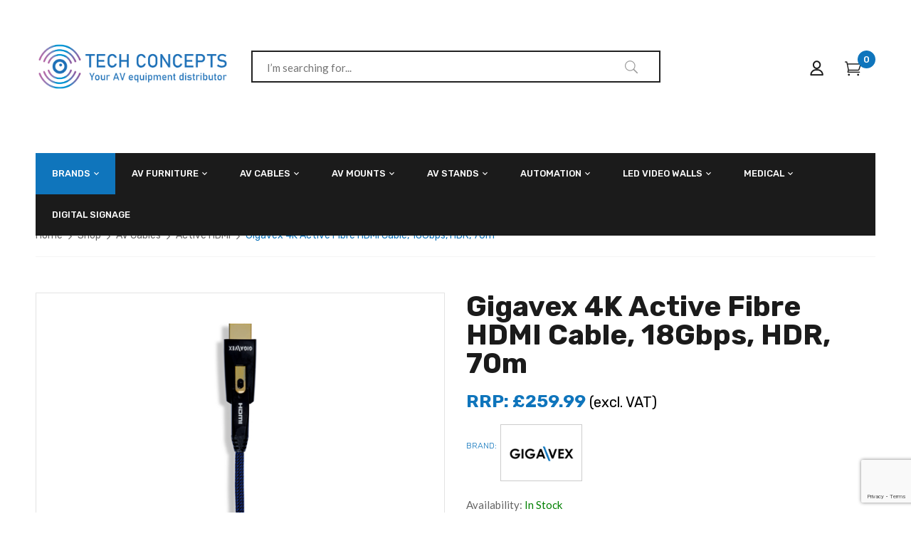

--- FILE ---
content_type: text/html; charset=UTF-8
request_url: https://www.techconcepts.co.uk/shop/gigavex-4k-active-fibre-hdmi-cable-18gbps-hdr-70m/
body_size: 33943
content:
<!DOCTYPE html><html
lang=en-GB>
<!--<![endif]--><head><meta
charset="UTF-8"><meta
name="viewport" content="width=device-width"><link
rel=profile href=//gmpg.org/xfn/11><link
rel=pingback href=https://www.techconcepts.co.uk/xmlrpc.php><meta
name='robots' content='index, follow, max-image-preview:large, max-snippet:-1, max-video-preview:-1'> <script id=cookieyes src=https://cdn-cookieyes.com/client_data/a21089e4746f9a0d90b4ff83/script.js></script>  <script data-cfasync=false data-pagespeed-no-defer>var gtm4wp_datalayer_name="dataLayer";var dataLayer=dataLayer||[];</script> <script>window._wca=window._wca||[];</script> <title>Order Gigavex 4K Active Fibre HDMI Cable, 18Gbps, HDR, 70m Today</title><meta
name="description" content="Gigavex 4K Active Fibre HDMI Cable, 18Gbps, HDR, 70m is used in AV projects. Order today and get it shipped anywhere in the UK."><link
rel=canonical href=https://www.techconcepts.co.uk/shop/gigavex-4k-active-fibre-hdmi-cable-18gbps-hdr-70m/ ><meta
property="og:locale" content="en_GB"><meta
property="og:type" content="product"><meta
property="og:title" content="Gigavex 4K Active Fibre HDMI Cable, 18Gbps, HDR, 70m"><meta
property="og:description" content="Gigavex 4K Active Fibre HDMI Cable, 18Gbps, HDR, 70m is used in AV projects. Order today and get it shipped anywhere in the UK."><meta
property="og:url" content="https://www.techconcepts.co.uk/shop/gigavex-4k-active-fibre-hdmi-cable-18gbps-hdr-70m/"><meta
property="og:site_name" content="Tech Concepts"><meta
property="article:modified_time" content="2023-11-14T05:28:56+00:00"><meta
property="og:image" content="https://www.techconcepts.co.uk/wp-content/uploads/2021/04/HDMI-CABLE-1-SHOT-2-0564-copy.jpg"><meta
property="og:image:width" content="600"><meta
property="og:image:height" content="338"><meta
property="og:image:type" content="image/jpeg"><meta
property="og:image" content="https://i0.wp.com/www.techconcepts.co.uk/wp-content/uploads/2021/01/Gigavex-Fiber-Whole-med.png?fit=600%2C338&ssl=1"><meta
property="og:image:width" content="600"><meta
property="og:image:height" content="338"><meta
property="og:image:type" content="image/png"><meta
property="og:image" content="https://i0.wp.com/www.techconcepts.co.uk/wp-content/uploads/2021/04/2021-07-11-15-48-48-ARadius8Smoothing4-copy.jpg?fit=600%2C338&ssl=1"><meta
property="og:image:width" content="600"><meta
property="og:image:height" content="338"><meta
property="og:image:type" content="image/jpeg"><meta
property="og:image" content="https://i0.wp.com/www.techconcepts.co.uk/wp-content/uploads/2021/04/HDMI-CABLE-1-SHOT-2-0566-copy.jpg?fit=600%2C338&ssl=1"><meta
property="og:image:width" content="600"><meta
property="og:image:height" content="338"><meta
property="og:image:type" content="image/jpeg"><meta
property="og:image" content="https://i0.wp.com/www.techconcepts.co.uk/wp-content/uploads/2021/04/HDMI-CABLE-1-SHOT-2-0565-copy.jpg?fit=600%2C338&ssl=1"><meta
property="og:image:width" content="600"><meta
property="og:image:height" content="338"><meta
property="og:image:type" content="image/jpeg"><meta
property="og:image" content="https://i0.wp.com/www.techconcepts.co.uk/wp-content/uploads/2021/04/HDMI-CABLE-1-SHOT-2-0564-copy.jpg?fit=600%2C338&ssl=1"><meta
property="og:image:width" content="600"><meta
property="og:image:height" content="338"><meta
property="og:image:type" content="image/jpeg"><meta
property="og:image" content="https://i0.wp.com/www.techconcepts.co.uk/wp-content/uploads/2021/04/HDMI-CABLE-1-SHOT-2-0563-copy.jpg?fit=600%2C338&ssl=1"><meta
property="og:image:width" content="600"><meta
property="og:image:height" content="338"><meta
property="og:image:type" content="image/jpeg"><meta
property="og:image" content="https://i0.wp.com/www.techconcepts.co.uk/wp-content/uploads/2021/04/HDMI-CABLE-1-SHOT-2-0560-copy.jpg?fit=600%2C338&ssl=1"><meta
property="og:image:width" content="600"><meta
property="og:image:height" content="338"><meta
property="og:image:type" content="image/jpeg"><meta
property="og:image" content="https://i0.wp.com/www.techconcepts.co.uk/wp-content/uploads/2021/04/HDMI-CABLE-1-SHOT-2-0522-copy.jpg?fit=600%2C338&ssl=1"><meta
property="og:image:width" content="600"><meta
property="og:image:height" content="338"><meta
property="og:image:type" content="image/jpeg"><meta
property="og:image" content="https://i0.wp.com/www.techconcepts.co.uk/wp-content/uploads/2021/04/HDMI-CABLE-1-SHOT-2-0508-copy.jpg?fit=600%2C338&ssl=1"><meta
property="og:image:width" content="600"><meta
property="og:image:height" content="338"><meta
property="og:image:type" content="image/jpeg"><meta
name="twitter:card" content="summary_large_image"><meta
name="twitter:label1" content="Price"><meta
name="twitter:data1" content="&pound;259.99 (excl. VAT)"><meta
name="twitter:label2" content="Availability"><meta
name="twitter:data2" content="In stock"> <script type=application/ld+json class=yoast-schema-graph>{"@context":"https://schema.org","@graph":[{"@type":["WebPage","ItemPage"],"@id":"https://www.techconcepts.co.uk/shop/gigavex-4k-active-fibre-hdmi-cable-18gbps-hdr-70m/","url":"https://www.techconcepts.co.uk/shop/gigavex-4k-active-fibre-hdmi-cable-18gbps-hdr-70m/","name":"Order Gigavex 4K Active Fibre HDMI Cable, 18Gbps, HDR, 70m Today","isPartOf":{"@id":"https://www.techconcepts.co.uk/#website"},"primaryImageOfPage":{"@id":"https://www.techconcepts.co.uk/shop/gigavex-4k-active-fibre-hdmi-cable-18gbps-hdr-70m/#primaryimage"},"image":{"@id":"https://www.techconcepts.co.uk/shop/gigavex-4k-active-fibre-hdmi-cable-18gbps-hdr-70m/#primaryimage"},"thumbnailUrl":"https://i0.wp.com/www.techconcepts.co.uk/wp-content/uploads/2021/04/HDMI-CABLE-1-SHOT-2-0564-copy.jpg?fit=600%2C338&ssl=1","description":"Gigavex 4K Active Fibre HDMI Cable, 18Gbps, HDR, 70m is used in AV projects. Order today and get it shipped anywhere in the UK.","breadcrumb":{"@id":"https://www.techconcepts.co.uk/shop/gigavex-4k-active-fibre-hdmi-cable-18gbps-hdr-70m/#breadcrumb"},"inLanguage":"en-GB","potentialAction":{"@type":"BuyAction","target":"https://www.techconcepts.co.uk/shop/gigavex-4k-active-fibre-hdmi-cable-18gbps-hdr-70m/"}},{"@type":"ImageObject","inLanguage":"en-GB","@id":"https://www.techconcepts.co.uk/shop/gigavex-4k-active-fibre-hdmi-cable-18gbps-hdr-70m/#primaryimage","url":"https://i0.wp.com/www.techconcepts.co.uk/wp-content/uploads/2021/04/HDMI-CABLE-1-SHOT-2-0564-copy.jpg?fit=600%2C338&ssl=1","contentUrl":"https://i0.wp.com/www.techconcepts.co.uk/wp-content/uploads/2021/04/HDMI-CABLE-1-SHOT-2-0564-copy.jpg?fit=600%2C338&ssl=1","width":600,"height":338,"caption":"Gigavex 4K Active Fibre HDMI Cable front detail"},{"@type":"BreadcrumbList","@id":"https://www.techconcepts.co.uk/shop/gigavex-4k-active-fibre-hdmi-cable-18gbps-hdr-70m/#breadcrumb","itemListElement":[{"@type":"ListItem","position":1,"name":"Home","item":"https://www.techconcepts.co.uk/"},{"@type":"ListItem","position":2,"name":"Shop","item":"https://www.techconcepts.co.uk/shop/"},{"@type":"ListItem","position":3,"name":"Gigavex 4K Active Fibre HDMI Cable, 18Gbps, HDR, 70m"}]},{"@type":"WebSite","@id":"https://www.techconcepts.co.uk/#website","url":"https://www.techconcepts.co.uk/","name":"Tech Concepts","description":"Tech Concepts provides AV equipment for the UK market from best-in-class brands like LEDman, Heckler, Novastar, Gigavex, ConnecTrac, and Brandon Medical","publisher":{"@id":"https://www.techconcepts.co.uk/#organization"},"potentialAction":[{"@type":"SearchAction","target":{"@type":"EntryPoint","urlTemplate":"https://www.techconcepts.co.uk/?s={search_term_string}"},"query-input":{"@type":"PropertyValueSpecification","valueRequired":true,"valueName":"search_term_string"}}],"inLanguage":"en-GB"},{"@type":"Organization","@id":"https://www.techconcepts.co.uk/#organization","name":"Tech Concepts","url":"https://www.techconcepts.co.uk/","logo":{"@type":"ImageObject","inLanguage":"en-GB","@id":"https://www.techconcepts.co.uk/#/schema/logo/image/","url":"https://www.techconcepts.co.uk/wp-content/uploads/2021/02/Techconcepts-logo-150x66-1.png","contentUrl":"https://www.techconcepts.co.uk/wp-content/uploads/2021/02/Techconcepts-logo-150x66-1.png","width":150,"height":66,"caption":"Tech Concepts"},"image":{"@id":"https://www.techconcepts.co.uk/#/schema/logo/image/"}}]}</script> <meta
property="product:price:amount" content="259.99"><meta
property="product:price:currency" content="GBP"><meta
property="og:availability" content="instock"><meta
property="product:availability" content="instock"><meta
property="product:retailer_item_id" content="5060845290108"><meta
property="product:condition" content="new"><link
rel=dns-prefetch href=//stats.wp.com><link
rel=dns-prefetch href=//fonts.googleapis.com><link
rel=preconnect href=//i0.wp.com><link
rel=preconnect href=//c0.wp.com><link
rel=alternate type=application/rss+xml title="Tech Concepts &raquo; Feed" href=https://www.techconcepts.co.uk/feed/ ><link
rel=alternate type=application/rss+xml title="Tech Concepts &raquo; Comments Feed" href=https://www.techconcepts.co.uk/comments/feed/ > <script>/*<![CDATA[*/window._wpemojiSettings={"baseUrl":"https:\/\/s.w.org\/images\/core\/emoji\/15.0.3\/72x72\/","ext":".png","svgUrl":"https:\/\/s.w.org\/images\/core\/emoji\/15.0.3\/svg\/","svgExt":".svg","source":{"concatemoji":"https:\/\/www.techconcepts.co.uk\/wp-includes\/js\/wp-emoji-release.min.js?ver=6.6.4"}};
/*! This file is auto-generated */
!function(i,n){var o,s,e;function c(e){try{var t={supportTests:e,timestamp:(new Date).valueOf()};sessionStorage.setItem(o,JSON.stringify(t))}catch(e){}}function p(e,t,n){e.clearRect(0,0,e.canvas.width,e.canvas.height),e.fillText(t,0,0);var t=new Uint32Array(e.getImageData(0,0,e.canvas.width,e.canvas.height).data),r=(e.clearRect(0,0,e.canvas.width,e.canvas.height),e.fillText(n,0,0),new Uint32Array(e.getImageData(0,0,e.canvas.width,e.canvas.height).data));return t.every(function(e,t){return e===r[t]})}function u(e,t,n){switch(t){case"flag":return n(e,"\ud83c\udff3\ufe0f\u200d\u26a7\ufe0f","\ud83c\udff3\ufe0f\u200b\u26a7\ufe0f")?!1:!n(e,"\ud83c\uddfa\ud83c\uddf3","\ud83c\uddfa\u200b\ud83c\uddf3")&&!n(e,"\ud83c\udff4\udb40\udc67\udb40\udc62\udb40\udc65\udb40\udc6e\udb40\udc67\udb40\udc7f","\ud83c\udff4\u200b\udb40\udc67\u200b\udb40\udc62\u200b\udb40\udc65\u200b\udb40\udc6e\u200b\udb40\udc67\u200b\udb40\udc7f");case"emoji":return!n(e,"\ud83d\udc26\u200d\u2b1b","\ud83d\udc26\u200b\u2b1b")}return!1}function f(e,t,n){var r="undefined"!=typeof WorkerGlobalScope&&self instanceof WorkerGlobalScope?new OffscreenCanvas(300,150):i.createElement("canvas"),a=r.getContext("2d",{willReadFrequently:!0}),o=(a.textBaseline="top",a.font="600 32px Arial",{});return e.forEach(function(e){o[e]=t(a,e,n)}),o}function t(e){var t=i.createElement("script");t.src=e,t.defer=!0,i.head.appendChild(t)}"undefined"!=typeof Promise&&(o="wpEmojiSettingsSupports",s=["flag","emoji"],n.supports={everything:!0,everythingExceptFlag:!0},e=new Promise(function(e){i.addEventListener("DOMContentLoaded",e,{once:!0})}),new Promise(function(t){var n=function(){try{var e=JSON.parse(sessionStorage.getItem(o));if("object"==typeof e&&"number"==typeof e.timestamp&&(new Date).valueOf()<e.timestamp+604800&&"object"==typeof e.supportTests)return e.supportTests}catch(e){}return null}();if(!n){if("undefined"!=typeof Worker&&"undefined"!=typeof OffscreenCanvas&&"undefined"!=typeof URL&&URL.createObjectURL&&"undefined"!=typeof Blob)try{var e="postMessage("+f.toString()+"("+[JSON.stringify(s),u.toString(),p.toString()].join(",")+"));",r=new Blob([e],{type:"text/javascript"}),a=new Worker(URL.createObjectURL(r),{name:"wpTestEmojiSupports"});return void(a.onmessage=function(e){c(n=e.data),a.terminate(),t(n)})}catch(e){}c(n=f(s,u,p))}t(n)}).then(function(e){for(var t in e)n.supports[t]=e[t],n.supports.everything=n.supports.everything&&n.supports[t],"flag"!==t&&(n.supports.everythingExceptFlag=n.supports.everythingExceptFlag&&n.supports[t]);n.supports.everythingExceptFlag=n.supports.everythingExceptFlag&&!n.supports.flag,n.DOMReady=!1,n.readyCallback=function(){n.DOMReady=!0}}).then(function(){return e}).then(function(){var e;n.supports.everything||(n.readyCallback(),(e=n.source||{}).concatemoji?t(e.concatemoji):e.wpemoji&&e.twemoji&&(t(e.twemoji),t(e.wpemoji)))}))}((window,document),window._wpemojiSettings);/*]]>*/</script> <style id=wp-emoji-styles-inline-css>img.wp-smiley,img.emoji{display:inline !important;border:none !important;box-shadow:none !important;height:1em !important;width:1em !important;margin:0
0.07em !important;vertical-align:-0.1em !important;background:none !important;padding:0
!important}</style><link
rel=stylesheet id=wp-block-library-css href=https://c0.wp.com/c/6.6.4/wp-includes/css/dist/block-library/style.min.css type=text/css media=all><link
rel=stylesheet id=mediaelement-css href=https://c0.wp.com/c/6.6.4/wp-includes/js/mediaelement/mediaelementplayer-legacy.min.css type=text/css media=all><link
rel=stylesheet id=wp-mediaelement-css href=https://c0.wp.com/c/6.6.4/wp-includes/js/mediaelement/wp-mediaelement.min.css type=text/css media=all><style id=jetpack-sharing-buttons-style-inline-css>.jetpack-sharing-buttons__services-list{display:flex;flex-direction:row;flex-wrap:wrap;gap:0;list-style-type:none;margin:5px;padding:0}.jetpack-sharing-buttons__services-list.has-small-icon-size{font-size:12px}.jetpack-sharing-buttons__services-list.has-normal-icon-size{font-size:16px}.jetpack-sharing-buttons__services-list.has-large-icon-size{font-size:24px}.jetpack-sharing-buttons__services-list.has-huge-icon-size{font-size:36px}@media
print{.jetpack-sharing-buttons__services-list{display:none!important}}.editor-styles-wrapper .wp-block-jetpack-sharing-buttons{gap:0;padding-inline-start:0}ul.jetpack-sharing-buttons__services-list.has-background{padding:1.25em 2.375em}</style><style id=filebird-block-filebird-gallery-style-inline-css>/*<![CDATA[*/ul.filebird-block-filebird-gallery{margin:auto!important;padding:0!important;width:100%}ul.filebird-block-filebird-gallery.layout-grid{display:grid;grid-gap:20px;align-items:stretch;grid-template-columns:repeat(var(--columns),1fr);justify-items:stretch}ul.filebird-block-filebird-gallery.layout-grid li
img{border:1px
solid #ccc;box-shadow:2px 2px 6px 0 rgba(0,0,0,.3);height:100%;max-width:100%;-o-object-fit:cover;object-fit:cover;width:100%}ul.filebird-block-filebird-gallery.layout-masonry{-moz-column-count:var(--columns);-moz-column-gap:var(--space);column-gap:var(--space);-moz-column-width:var(--min-width);columns:var(--min-width) var(--columns);display:block;overflow:auto}ul.filebird-block-filebird-gallery.layout-masonry
li{margin-bottom:var(--space)}ul.filebird-block-filebird-gallery
li{list-style:none}ul.filebird-block-filebird-gallery li
figure{height:100%;margin:0;padding:0;position:relative;width:100%}ul.filebird-block-filebird-gallery li figure
figcaption{background:linear-gradient(0deg,rgba(0,0,0,.7),rgba(0,0,0,.3) 70%,transparent);bottom:0;box-sizing:border-box;color:#fff;font-size:.8em;margin:0;max-height:100%;overflow:auto;padding:3em
.77em .7em;position:absolute;text-align:center;width:100%;z-index:2}ul.filebird-block-filebird-gallery li figure figcaption
a{color:inherit}/*]]>*/</style><style id=classic-theme-styles-inline-css>/*! This file is auto-generated */
.wp-block-button__link{color:#fff;background-color:#32373c;border-radius:9999px;box-shadow:none;text-decoration:none;padding:calc(.667em + 2px) calc(1.333em + 2px);font-size:1.125em}.wp-block-file__button{background:#32373c;color:#fff;text-decoration:none}</style><style id=global-styles-inline-css>/*<![CDATA[*/:root{--wp--preset--aspect-ratio--square:1;--wp--preset--aspect-ratio--4-3:4/3;--wp--preset--aspect-ratio--3-4:3/4;--wp--preset--aspect-ratio--3-2:3/2;--wp--preset--aspect-ratio--2-3:2/3;--wp--preset--aspect-ratio--16-9:16/9;--wp--preset--aspect-ratio--9-16:9/16;--wp--preset--color--black:#000;--wp--preset--color--cyan-bluish-gray:#abb8c3;--wp--preset--color--white:#fff;--wp--preset--color--pale-pink:#f78da7;--wp--preset--color--vivid-red:#cf2e2e;--wp--preset--color--luminous-vivid-orange:#ff6900;--wp--preset--color--luminous-vivid-amber:#fcb900;--wp--preset--color--light-green-cyan:#7bdcb5;--wp--preset--color--vivid-green-cyan:#00d084;--wp--preset--color--pale-cyan-blue:#8ed1fc;--wp--preset--color--vivid-cyan-blue:#0693e3;--wp--preset--color--vivid-purple:#9b51e0;--wp--preset--gradient--vivid-cyan-blue-to-vivid-purple:linear-gradient(135deg,rgba(6,147,227,1) 0%,rgb(155,81,224) 100%);--wp--preset--gradient--light-green-cyan-to-vivid-green-cyan:linear-gradient(135deg,rgb(122,220,180) 0%,rgb(0,208,130) 100%);--wp--preset--gradient--luminous-vivid-amber-to-luminous-vivid-orange:linear-gradient(135deg,rgba(252,185,0,1) 0%,rgba(255,105,0,1) 100%);--wp--preset--gradient--luminous-vivid-orange-to-vivid-red:linear-gradient(135deg,rgba(255,105,0,1) 0%,rgb(207,46,46) 100%);--wp--preset--gradient--very-light-gray-to-cyan-bluish-gray:linear-gradient(135deg,rgb(238,238,238) 0%,rgb(169,184,195) 100%);--wp--preset--gradient--cool-to-warm-spectrum:linear-gradient(135deg,rgb(74,234,220) 0%,rgb(151,120,209) 20%,rgb(207,42,186) 40%,rgb(238,44,130) 60%,rgb(251,105,98) 80%,rgb(254,248,76) 100%);--wp--preset--gradient--blush-light-purple:linear-gradient(135deg,rgb(255,206,236) 0%,rgb(152,150,240) 100%);--wp--preset--gradient--blush-bordeaux:linear-gradient(135deg,rgb(254,205,165) 0%,rgb(254,45,45) 50%,rgb(107,0,62) 100%);--wp--preset--gradient--luminous-dusk:linear-gradient(135deg,rgb(255,203,112) 0%,rgb(199,81,192) 50%,rgb(65,88,208) 100%);--wp--preset--gradient--pale-ocean:linear-gradient(135deg,rgb(255,245,203) 0%,rgb(182,227,212) 50%,rgb(51,167,181) 100%);--wp--preset--gradient--electric-grass:linear-gradient(135deg,rgb(202,248,128) 0%,rgb(113,206,126) 100%);--wp--preset--gradient--midnight:linear-gradient(135deg,rgb(2,3,129) 0%,rgb(40,116,252) 100%);--wp--preset--font-size--small:13px;--wp--preset--font-size--medium:20px;--wp--preset--font-size--large:36px;--wp--preset--font-size--x-large:42px;--wp--preset--spacing--20:0.44rem;--wp--preset--spacing--30:0.67rem;--wp--preset--spacing--40:1rem;--wp--preset--spacing--50:1.5rem;--wp--preset--spacing--60:2.25rem;--wp--preset--spacing--70:3.38rem;--wp--preset--spacing--80:5.06rem;--wp--preset--shadow--natural:6px 6px 9px rgba(0, 0, 0, 0.2);--wp--preset--shadow--deep:12px 12px 50px rgba(0, 0, 0, 0.4);--wp--preset--shadow--sharp:6px 6px 0px rgba(0, 0, 0, 0.2);--wp--preset--shadow--outlined:6px 6px 0px -3px rgba(255, 255, 255, 1), 6px 6px rgba(0, 0, 0, 1);--wp--preset--shadow--crisp:6px 6px 0px rgba(0, 0, 0, 1)}:where(.is-layout-flex){gap:0.5em}:where(.is-layout-grid){gap:0.5em}body .is-layout-flex{display:flex}.is-layout-flex{flex-wrap:wrap;align-items:center}.is-layout-flex>:is(*,div){margin:0}body .is-layout-grid{display:grid}.is-layout-grid>:is(*,div){margin:0}:where(.wp-block-columns.is-layout-flex){gap:2em}:where(.wp-block-columns.is-layout-grid){gap:2em}:where(.wp-block-post-template.is-layout-flex){gap:1.25em}:where(.wp-block-post-template.is-layout-grid){gap:1.25em}.has-black-color{color:var(--wp--preset--color--black) !important}.has-cyan-bluish-gray-color{color:var(--wp--preset--color--cyan-bluish-gray) !important}.has-white-color{color:var(--wp--preset--color--white) !important}.has-pale-pink-color{color:var(--wp--preset--color--pale-pink) !important}.has-vivid-red-color{color:var(--wp--preset--color--vivid-red) !important}.has-luminous-vivid-orange-color{color:var(--wp--preset--color--luminous-vivid-orange) !important}.has-luminous-vivid-amber-color{color:var(--wp--preset--color--luminous-vivid-amber) !important}.has-light-green-cyan-color{color:var(--wp--preset--color--light-green-cyan) !important}.has-vivid-green-cyan-color{color:var(--wp--preset--color--vivid-green-cyan) !important}.has-pale-cyan-blue-color{color:var(--wp--preset--color--pale-cyan-blue) !important}.has-vivid-cyan-blue-color{color:var(--wp--preset--color--vivid-cyan-blue) !important}.has-vivid-purple-color{color:var(--wp--preset--color--vivid-purple) !important}.has-black-background-color{background-color:var(--wp--preset--color--black) !important}.has-cyan-bluish-gray-background-color{background-color:var(--wp--preset--color--cyan-bluish-gray) !important}.has-white-background-color{background-color:var(--wp--preset--color--white) !important}.has-pale-pink-background-color{background-color:var(--wp--preset--color--pale-pink) !important}.has-vivid-red-background-color{background-color:var(--wp--preset--color--vivid-red) !important}.has-luminous-vivid-orange-background-color{background-color:var(--wp--preset--color--luminous-vivid-orange) !important}.has-luminous-vivid-amber-background-color{background-color:var(--wp--preset--color--luminous-vivid-amber) !important}.has-light-green-cyan-background-color{background-color:var(--wp--preset--color--light-green-cyan) !important}.has-vivid-green-cyan-background-color{background-color:var(--wp--preset--color--vivid-green-cyan) !important}.has-pale-cyan-blue-background-color{background-color:var(--wp--preset--color--pale-cyan-blue) !important}.has-vivid-cyan-blue-background-color{background-color:var(--wp--preset--color--vivid-cyan-blue) !important}.has-vivid-purple-background-color{background-color:var(--wp--preset--color--vivid-purple) !important}.has-black-border-color{border-color:var(--wp--preset--color--black) !important}.has-cyan-bluish-gray-border-color{border-color:var(--wp--preset--color--cyan-bluish-gray) !important}.has-white-border-color{border-color:var(--wp--preset--color--white) !important}.has-pale-pink-border-color{border-color:var(--wp--preset--color--pale-pink) !important}.has-vivid-red-border-color{border-color:var(--wp--preset--color--vivid-red) !important}.has-luminous-vivid-orange-border-color{border-color:var(--wp--preset--color--luminous-vivid-orange) !important}.has-luminous-vivid-amber-border-color{border-color:var(--wp--preset--color--luminous-vivid-amber) !important}.has-light-green-cyan-border-color{border-color:var(--wp--preset--color--light-green-cyan) !important}.has-vivid-green-cyan-border-color{border-color:var(--wp--preset--color--vivid-green-cyan) !important}.has-pale-cyan-blue-border-color{border-color:var(--wp--preset--color--pale-cyan-blue) !important}.has-vivid-cyan-blue-border-color{border-color:var(--wp--preset--color--vivid-cyan-blue) !important}.has-vivid-purple-border-color{border-color:var(--wp--preset--color--vivid-purple) !important}.has-vivid-cyan-blue-to-vivid-purple-gradient-background{background:var(--wp--preset--gradient--vivid-cyan-blue-to-vivid-purple) !important}.has-light-green-cyan-to-vivid-green-cyan-gradient-background{background:var(--wp--preset--gradient--light-green-cyan-to-vivid-green-cyan) !important}.has-luminous-vivid-amber-to-luminous-vivid-orange-gradient-background{background:var(--wp--preset--gradient--luminous-vivid-amber-to-luminous-vivid-orange) !important}.has-luminous-vivid-orange-to-vivid-red-gradient-background{background:var(--wp--preset--gradient--luminous-vivid-orange-to-vivid-red) !important}.has-very-light-gray-to-cyan-bluish-gray-gradient-background{background:var(--wp--preset--gradient--very-light-gray-to-cyan-bluish-gray) !important}.has-cool-to-warm-spectrum-gradient-background{background:var(--wp--preset--gradient--cool-to-warm-spectrum) !important}.has-blush-light-purple-gradient-background{background:var(--wp--preset--gradient--blush-light-purple) !important}.has-blush-bordeaux-gradient-background{background:var(--wp--preset--gradient--blush-bordeaux) !important}.has-luminous-dusk-gradient-background{background:var(--wp--preset--gradient--luminous-dusk) !important}.has-pale-ocean-gradient-background{background:var(--wp--preset--gradient--pale-ocean) !important}.has-electric-grass-gradient-background{background:var(--wp--preset--gradient--electric-grass) !important}.has-midnight-gradient-background{background:var(--wp--preset--gradient--midnight) !important}.has-small-font-size{font-size:var(--wp--preset--font-size--small) !important}.has-medium-font-size{font-size:var(--wp--preset--font-size--medium) !important}.has-large-font-size{font-size:var(--wp--preset--font-size--large) !important}.has-x-large-font-size{font-size:var(--wp--preset--font-size--x-large) !important}:where(.wp-block-post-template.is-layout-flex){gap:1.25em}:where(.wp-block-post-template.is-layout-grid){gap:1.25em}:where(.wp-block-columns.is-layout-flex){gap:2em}:where(.wp-block-columns.is-layout-grid){gap:2em}:root :where(.wp-block-pullquote){font-size:1.5em;line-height:1.6}/*]]>*/</style><link
rel=stylesheet href=https://www.techconcepts.co.uk/wp-content/cache/minify/4eebb.css media=all><style id=rs-plugin-settings-inline-css>#rs-demo-id{}</style><link
rel=stylesheet href=https://www.techconcepts.co.uk/wp-content/cache/minify/20b78.css media=all><style id=woocommerce-inline-inline-css>.woocommerce form .form-row
.required{visibility:visible}</style><link
rel=stylesheet href=https://www.techconcepts.co.uk/wp-content/cache/minify/a4aed.css media=all><link
rel=stylesheet id=brands-styles-css href=https://c0.wp.com/p/woocommerce/9.8.6/assets/css/brands.css type=text/css media=all><link
rel=stylesheet id=dimita-fonts-css href='https://fonts.googleapis.com/css?family=Rubik%3A300%2C300i%2C400%2C400i%2C500%2C500i%2C700%2C700i%7CLato%3A300%2C300i%2C400%2C400i%2C700%2C700i%7COpen%2BSans&#038;subset=latin%2Clatin-ext' type=text/css media=all><link
rel=stylesheet href=https://www.techconcepts.co.uk/wp-content/cache/minify/69b05.css media=all><!--[if lt IE 9]><link
rel=stylesheet id=dimita-ie-css href='https://www.techconcepts.co.uk/wp-content/themes/dimita/css/ie.css?ver=20131205' type=text/css media=all>
<![endif]--><style id=font-awesome-inline-css>[data-font="FontAwesome"]:before{font-family:'FontAwesome' !important;content:attr(data-icon) !important;speak:none !important;font-weight:normal !important;font-variant:normal !important;text-transform:none !important;line-height:1 !important;font-style:normal !important;-webkit-font-smoothing:antialiased !important;-moz-osx-font-smoothing:grayscale !important}</style><link
rel=stylesheet href=https://www.techconcepts.co.uk/wp-content/cache/minify/731d0.css media=all><style id=dimita-style-template-inline-css>.product_title{font-family:Open Sans;font-size:14px;font-weight:400}</style><link
rel=stylesheet href=https://www.techconcepts.co.uk/wp-content/cache/minify/f399b.css media=all><style id=akismet-widget-style-inline-css>/*<![CDATA[*/.a-stats{--akismet-color-mid-green:#357b49;--akismet-color-white:#fff;--akismet-color-light-grey:#f6f7f7;max-width:350px;width:auto}.a-stats
*{all:unset;box-sizing:border-box}.a-stats
strong{font-weight:600}.a-stats a.a-stats__link,
.a-stats a.a-stats__link:visited,
.a-stats a.a-stats__link:active{background:var(--akismet-color-mid-green);border:none;box-shadow:none;border-radius:8px;color:var(--akismet-color-white);cursor:pointer;display:block;font-family:-apple-system,BlinkMacSystemFont,'Segoe UI','Roboto','Oxygen-Sans','Ubuntu','Cantarell','Helvetica Neue',sans-serif;font-weight:500;padding:12px;text-align:center;text-decoration:none;transition:all 0.2s ease}.widget .a-stats a.a-stats__link:focus{background:var(--akismet-color-mid-green);color:var(--akismet-color-white);text-decoration:none}.a-stats a.a-stats__link:hover{filter:brightness(110%);box-shadow:0 4px 12px rgba(0, 0, 0, 0.06), 0 0 2px rgba(0, 0, 0, 0.16)}.a-stats
.count{color:var(--akismet-color-white);display:block;font-size:1.5em;line-height:1.4;padding:0
13px;white-space:nowrap}/*]]>*/</style><link
rel=stylesheet href=https://www.techconcepts.co.uk/wp-content/cache/minify/f00ac.css media=all><style id=kadence-blocks-global-variables-inline-css>/*<![CDATA[*/:root{--global-kb-font-size-sm:clamp(0.8rem, 0.73rem + 0.217vw, 0.9rem);--global-kb-font-size-md:clamp(1.1rem, 0.995rem + 0.326vw, 1.25rem);--global-kb-font-size-lg:clamp(1.75rem, 1.576rem + 0.543vw, 2rem);--global-kb-font-size-xl:clamp(2.25rem, 1.728rem + 1.63vw, 3rem);--global-kb-font-size-xxl:clamp(2.5rem, 1.456rem + 3.26vw, 4rem);--global-kb-font-size-xxxl:clamp(2.75rem, 0.489rem + 7.065vw, 6rem)}:root{--global-palette1:#3182CE;--global-palette2:#2B6CB0;--global-palette3:#1A202C;--global-palette4:#2D3748;--global-palette5:#4A5568;--global-palette6:#718096;--global-palette7:#EDF2F7;--global-palette8:#F7FAFC;--global-palette9:#fff}/*]]>*/</style> <script type=text/template id=tmpl-variation-template>
	<div class=woocommerce-variation-description>{{{ data.variation.variation_description }}}</div>
	<div class=woocommerce-variation-price>{{{ data.variation.price_html }}}</div>
	<div class=woocommerce-variation-availability>{{{ data.variation.availability_html }}}</div>
</script> <script type=text/template id=tmpl-unavailable-variation-template>
	<p role=alert>Sorry, this product is unavailable. Please choose a different combination.</p>
</script> <script id=jquery-core-js-extra>var xlwcty={"ajax_url":"https:\/\/www.techconcepts.co.uk\/wp-admin\/admin-ajax.php","version":"2.20.0","wc_version":"9.8.6"};</script> <script src=https://c0.wp.com/c/6.6.4/wp-includes/js/jquery/jquery.min.js id=jquery-core-js></script> <script src=https://c0.wp.com/c/6.6.4/wp-includes/js/jquery/jquery-migrate.min.js id=jquery-migrate-js></script> <script src=https://www.techconcepts.co.uk/wp-content/cache/minify/e0c07.js></script> <script src=https://c0.wp.com/p/woocommerce/9.8.6/assets/js/jquery-blockui/jquery.blockUI.min.js id=jquery-blockui-js defer=defer data-wp-strategy=defer></script> <script id=wc-add-to-cart-js-extra>var wc_add_to_cart_params={"ajax_url":"\/wp-admin\/admin-ajax.php","wc_ajax_url":"\/?wc-ajax=%%endpoint%%","i18n_view_cart":"View basket","cart_url":"https:\/\/www.techconcepts.co.uk\/cart\/","is_cart":"","cart_redirect_after_add":"no"};</script> <script src=https://c0.wp.com/p/woocommerce/9.8.6/assets/js/frontend/add-to-cart.min.js id=wc-add-to-cart-js defer=defer data-wp-strategy=defer></script> <script id=wc-single-product-js-extra>var wc_single_product_params={"i18n_required_rating_text":"Please select a rating","i18n_rating_options":["1 of 5 stars","2 of 5 stars","3 of 5 stars","4 of 5 stars","5 of 5 stars"],"i18n_product_gallery_trigger_text":"View full-screen image gallery","review_rating_required":"yes","flexslider":{"rtl":false,"animation":"slide","smoothHeight":true,"directionNav":false,"controlNav":"thumbnails","slideshow":false,"animationSpeed":500,"animationLoop":false,"allowOneSlide":false},"zoom_enabled":"","zoom_options":[],"photoswipe_enabled":"","photoswipe_options":{"shareEl":false,"closeOnScroll":false,"history":false,"hideAnimationDuration":0,"showAnimationDuration":0},"flexslider_enabled":""};</script> <script src=https://c0.wp.com/p/woocommerce/9.8.6/assets/js/frontend/single-product.min.js id=wc-single-product-js defer=defer data-wp-strategy=defer></script> <script src=https://c0.wp.com/p/woocommerce/9.8.6/assets/js/js-cookie/js.cookie.min.js id=js-cookie-js defer=defer data-wp-strategy=defer></script> <script id=woocommerce-js-extra>var woocommerce_params={"ajax_url":"\/wp-admin\/admin-ajax.php","wc_ajax_url":"\/?wc-ajax=%%endpoint%%","i18n_password_show":"Show password","i18n_password_hide":"Hide password"};</script> <script src=https://c0.wp.com/p/woocommerce/9.8.6/assets/js/frontend/woocommerce.min.js id=woocommerce-js defer=defer data-wp-strategy=defer></script> <script src=https://c0.wp.com/c/6.6.4/wp-includes/js/underscore.min.js id=underscore-js></script> <script id=wp-util-js-extra>var _wpUtilSettings={"ajax":{"url":"\/wp-admin\/admin-ajax.php"}};</script> <script src=https://c0.wp.com/c/6.6.4/wp-includes/js/wp-util.min.js id=wp-util-js></script> <script id=wc-add-to-cart-variation-js-extra>var wc_add_to_cart_variation_params={"wc_ajax_url":"\/?wc-ajax=%%endpoint%%","i18n_no_matching_variations_text":"Sorry, no products matched your selection. Please choose a different combination.","i18n_make_a_selection_text":"Please select some product options before adding this product to your basket.","i18n_unavailable_text":"Sorry, this product is unavailable. Please choose a different combination.","i18n_reset_alert_text":"Your selection has been reset. Please select some product options before adding this product to your cart."};</script> <script src=https://c0.wp.com/p/woocommerce/9.8.6/assets/js/frontend/add-to-cart-variation.min.js id=wc-add-to-cart-variation-js defer=defer data-wp-strategy=defer></script> <script src=https://stats.wp.com/s-202603.js id=woocommerce-analytics-js defer=defer data-wp-strategy=defer></script> <link
rel=https://api.w.org/ href=https://www.techconcepts.co.uk/wp-json/ ><link
rel=alternate title=JSON type=application/json href=https://www.techconcepts.co.uk/wp-json/wp/v2/product/13564><link
rel=EditURI type=application/rsd+xml title=RSD href=https://www.techconcepts.co.uk/xmlrpc.php?rsd><meta
name="generator" content="WordPress 6.6.4"><meta
name="generator" content="WooCommerce 9.8.6"><link
rel=shortlink href='https://www.techconcepts.co.uk/?p=13564'><link
rel=alternate title="oEmbed (JSON)" type=application/json+oembed href="https://www.techconcepts.co.uk/wp-json/oembed/1.0/embed?url=https%3A%2F%2Fwww.techconcepts.co.uk%2Fshop%2Fgigavex-4k-active-fibre-hdmi-cable-18gbps-hdr-70m%2F"><link
rel=alternate title="oEmbed (XML)" type=text/xml+oembed href="https://www.techconcepts.co.uk/wp-json/oembed/1.0/embed?url=https%3A%2F%2Fwww.techconcepts.co.uk%2Fshop%2Fgigavex-4k-active-fibre-hdmi-cable-18gbps-hdr-70m%2F&#038;format=xml"><meta
name="generator" content="Redux 4.5.7"><style>p.user_not_wholesale{text-align:center}p.user_not_wholesale
a{text-decoration:none;border:2px
solid #333;color:#333;padding:10px
60px}</style><style>img#wpstats{display:none}</style>
 <script data-cfasync=false data-pagespeed-no-defer>var dataLayer_content={"pagePostType":"product","pagePostType2":"single-product","pagePostAuthor":"Mariela Kirova"};dataLayer.push(dataLayer_content);</script> <script data-cfasync=false data-pagespeed-no-defer>(function(w,d,s,l,i){w[l]=w[l]||[];w[l].push({'gtm.start':new Date().getTime(),event:'gtm.js'});var f=d.getElementsByTagName(s)[0],j=d.createElement(s),dl=l!='dataLayer'?'&l='+l:'';j.async=true;j.src='//www.googletagmanager.com/gtm.js?id='+i+dl;f.parentNode.insertBefore(j,f);})(window,document,'script','dataLayer','GTM-PGG3GP9');</script>  <script>document.documentElement.className=document.documentElement.className.replace('no-js','js');</script> <style>.no-js
img.lazyload{display:none}figure.wp-block-image
img.lazyloading{min-width:150px}.lazyload,.lazyloading{opacity:0}.lazyloaded{opacity:1;transition:opacity 400ms;transition-delay:0ms}</style><noscript><style>.woocommerce-product-gallery{opacity:1 !important}</style></noscript><meta
name="generator" content="Elementor 3.29.1; features: additional_custom_breakpoints, e_local_google_fonts; settings: css_print_method-external, google_font-enabled, font_display-auto"><style>.recentcomments
a{display:inline !important;padding:0
!important;margin:0
!important}</style><style>.e-con.e-parent:nth-of-type(n+4):not(.e-lazyloaded):not(.e-no-lazyload),
.e-con.e-parent:nth-of-type(n+4):not(.e-lazyloaded):not(.e-no-lazyload) *{background-image:none !important}@media screen and (max-height: 1024px){.e-con.e-parent:nth-of-type(n+3):not(.e-lazyloaded):not(.e-no-lazyload),
.e-con.e-parent:nth-of-type(n+3):not(.e-lazyloaded):not(.e-no-lazyload) *{background-image:none !important}}@media screen and (max-height: 640px){.e-con.e-parent:nth-of-type(n+2):not(.e-lazyloaded):not(.e-no-lazyload),
.e-con.e-parent:nth-of-type(n+2):not(.e-lazyloaded):not(.e-no-lazyload) *{background-image:none !important}}</style><style>.broken_link,a.broken_link{text-decoration:line-through}</style><meta
name="generator" content="Powered by Slider Revolution 6.2.22 - responsive, Mobile-Friendly Slider Plugin for WordPress with comfortable drag and drop interface."> <script>function setREVStartSize(e){window.RSIW=window.RSIW===undefined?window.innerWidth:window.RSIW;window.RSIH=window.RSIH===undefined?window.innerHeight:window.RSIH;try{var pw=document.getElementById(e.c).parentNode.offsetWidth,newh;pw=pw===0||isNaN(pw)?window.RSIW:pw;e.tabw=e.tabw===undefined?0:parseInt(e.tabw);e.thumbw=e.thumbw===undefined?0:parseInt(e.thumbw);e.tabh=e.tabh===undefined?0:parseInt(e.tabh);e.thumbh=e.thumbh===undefined?0:parseInt(e.thumbh);e.tabhide=e.tabhide===undefined?0:parseInt(e.tabhide);e.thumbhide=e.thumbhide===undefined?0:parseInt(e.thumbhide);e.mh=e.mh===undefined||e.mh==""||e.mh==="auto"?0:parseInt(e.mh,0);if(e.layout==="fullscreen"||e.l==="fullscreen")
newh=Math.max(e.mh,window.RSIH);else{e.gw=Array.isArray(e.gw)?e.gw:[e.gw];for(var i in e.rl)if(e.gw[i]===undefined||e.gw[i]===0)e.gw[i]=e.gw[i-1];e.gh=e.el===undefined||e.el===""||(Array.isArray(e.el)&&e.el.length==0)?e.gh:e.el;e.gh=Array.isArray(e.gh)?e.gh:[e.gh];for(var i in e.rl)if(e.gh[i]===undefined||e.gh[i]===0)e.gh[i]=e.gh[i-1];var nl=new Array(e.rl.length),ix=0,sl;e.tabw=e.tabhide>=pw?0:e.tabw;e.thumbw=e.thumbhide>=pw?0:e.thumbw;e.tabh=e.tabhide>=pw?0:e.tabh;e.thumbh=e.thumbhide>=pw?0:e.thumbh;for(var i in e.rl)nl[i]=e.rl[i]<window.RSIW?0:e.rl[i];sl=nl[0];for(var i in nl)if(sl>nl[i]&&nl[i]>0){sl=nl[i];ix=i;}
var m=pw>(e.gw[ix]+e.tabw+e.thumbw)?1:(pw-(e.tabw+e.thumbw))/(e.gw[ix]);newh=(e.gh[ix]*m)+(e.tabh+e.thumbh);}
if(window.rs_init_css===undefined)window.rs_init_css=document.head.appendChild(document.createElement("style"));document.getElementById(e.c).height=newh+"px";window.rs_init_css.innerHTML+="#"+e.c+"_wrapper { height: "+newh+"px }";}catch(e){console.log("Failure at Presize of Slider:"+e)}};</script> <style id=wp-custom-css>/*<![CDATA[*/.star-rating{display:none!important}#wc-stripe-payment-request-wrapper{max-width:48%!important;padding-top:0em!important;padding-bottom:1.5em!important}p#wc-stripe-payment-request-button-separator{display:none!important}.term-description{color:#0f75bc;text-align:center}.categories-vertical-menu .widget-title{font-weight:bold!important}.post-19787.acss_text_div{display:none}.btn-group
button{background-color:#0f75bc;border:1px
solid #FFF;color:white;font-weight:bold;padding:5px
5px;cursor:pointer;float:left;width:200px}.btn-group button:not(:last-child){border-right:none}.btn-group:after{content:"";clear:both;display:table;border:1px
solid #fff}.btn-group button:hover{background-color:#0d6daf;border:1px
solid #fff}.bwp-header .wpbingoLogo
img{max-height:95px!important}.bwp-header.header-v10 .header-info-content
.icon{background:#0f75bc!important}.bwp-filter-homepage.tab_product_slider_4 .bwp-filter-heading
li.active{color:#0f75bc!important}.single_add_to_cart_button.button{background:#0f75bc!important}.bwp-header
.shipping{padding-right:30px}div.content-header{text-align:center}div.yith-wcwl-share{display:none}.single-product .bwp-single-info .social-icon, .quickview-container .bwp-single-info .social-icon{display:none;!important}i.fa.fa-check-square-o{display:none}div.product-stock.out-stock{color:#666}.product-stock.out-stock
span.stock{color:#f70909!important;display:none!important}div.product-stock.in-stock{color:#666}.product-stock.in-stock
span.stock{color:green!important}.single-product .bwp-single-info .product-stock, .quickview-container .bwp-single-info .product-stock{margin:0px!important}p.acss_text{color:#c2080d!important;margin-top:-20px}.main_status_div_product_page .acss_sub_rule_div_product_page
p{margin-top:0px!important}p.stock.available-on-backorder{padding-top:2px}form.cart{float:right}li.menu-item-10256{background:#0f75bc!important;color:white!important}.categories-vertical-menu .bwp-vertical-navigation > div ul.menu li.level-0.menu-item-10256>a{color:#ffffff!important}.categories-vertical-menu .bwp-vertical-navigation > div ul.menu li.level-0.menu-item-10256 > a:hover
span{color:#ffffff!important}.categories-vertical-menu .bwp-vertical-navigation > div ul.menu li.level-0>a{font-weight:bold;}#bwp-footer.footer-1 .footer-top .content-newlest-footer > .elementor-column-wrap > .elementor-widget-wrap, #bwp-footer.footer-2 .footer-top .content-newlest-footer > .elementor-column-wrap > .elementor-widget-wrap, #bwp-footer.footer-3 .footer-top .content-newlest-footer>.elementor-column-wrap>.elementor-widget-wrap{background:#0f75bc!important}.cart_totals .wc-proceed-to-checkout>a.wc-forward{background:#0f75bc!important;display:block;text-align:center}#wwlc-registration-form .input-text.wwlc_form_field{width:100%;height:30px;background-color:#f1f1f1}#wc-stripe-payment-request-wrapper{width:100%}div.wc-proceed-to-checkout{display:block!important}button#place_order{background:#0f75bc!important;width:100%}a.button.btn.checkout.btn-default{background:#0f75bc!important}div.buttons{display:block;width:100%}a.button.btn.view-cart.btn-primary{display:inline-block;width:45%;text-align:center}a.button.btn.checkout.btn-default{display:inline-block;width:45%;text-align:center}#yith-wcwl-form .wishlist_table.shop_table tr td
a.button{background:#0f75bc!important;font-weight:bold}.summary form.cart+.yith-wcwl-add-to-wishlist{display:none}.checkout .form-row
label{margin-left:-10px;margin-bottom:10px}.checkout ul.payment_methods li
label{margin-top:-15px!important}div.description{display:none}ul.tabs li.active
a{color:#0f75bc!important}ul.social-link{display:none}span.onsale{color:red!important;border:2px
solid red!important;font-weight:bold!important}span.count-wishlist{background-color:#0f75bc!important}span.cart-count{background-color:#0f75bc!important}.price
ins{color:red}.woocommerce-price-suffix{color:black!important}.bwp-header.header-v3 .header-search-form .search-from{border:2px
solid #222}#bwp-footer
a{color:#c1c1c1!important}a.button.wc-forward{color:#ffffff!important}.woocommerce-order-received .woocommerce-customer-details
address{border:0px!important;margin-left:-30px}.col-1{max-width:100%!important}.col-2{max-width:100%!important}.woocommerce-order-received .woocommerce-order-details .woocommerce-order-details__title{color:#0f75bc!important}.woocommerce-order-received .woocommerce .woocommerce-thankyou-order-received{border:0px!important;font-size:30px;color:#0f75bc!important}.woocommerce-order-received .woocommerce-customer-details .woocommerce-column__title{color:#0f75bc!important}span.woocommerce-Price-amount.amount{color:#0f75bc!important}.woocommerce-MyAccount-content
h3{color:#0f75bc!important}.woocommerce-Button.button{background-color:#0f75bc!important;color:white!important;text-transform:uppercase;font-weight:bold;border:none}.woocommerce-EditAccountForm
legend{color:#0f75bc!important}div.woocommerce-message{background-color:#0f75bc!important;color:white!important;border-top:0px!important}div.woocommerce-message::before{color:white!important}ul.sub-menu{background:#f9f9f9!important;border:1px
solid #868686!important}div.zoomLens{border:1px
solid #0f75bc!important}th.woocommerce-product-attributes-item__label{margin-right:10px!important}div.select_category.pwb-dropdown.dropdown{display:none}.bwp-header .header-search-form .search-from .search-box input[type="text"]{margin-left:20px}#bwp-footer{margin-top:50px!important}div.elementor-icon{font-size:30px!important}div.woocommerce-message::before{display:none}div.woocommerce-info:before{display:none}.bwp-main .page-title.empty-image
h1{display:none}.woocommerce-billing-fields__field-wrapper{display:grid;grid-template-columns:repeat(auto-fit, minmax(252px, 1fr));grid-auto-rows:100px;grid-gap:20px}.woocommerce form .form-row{display:}.woocommerce form .form-row input.input-text{max-width:252px}#billing_first_name_field{order:1}#billing_last_name_field{order:2}#billing_country_field{order:3}#billing_address_1_field{order:5}#billing_city_field{order:4}#billing_postcode_field{order:6}#billing_state_field{order:7;display:none}#billing_phone_field{order:8}#billing_email_field{order:9}#order_comments{order:10;width:100%}.woocommerce-shipping-fields__field-wrapper{display:grid;grid-template-columns:repeat(auto-fit, minmax(252px, 1fr));grid-auto-rows:100px;grid-gap:20px}.checkout .woocommerce-checkout-payment .payment_methods li>label:before{display:none}.checkout .woocommerce-checkout-payment
.payment_methods{margin-bottom:0px!important}ul.woocommerce-SavedPaymentMethods.wc-saved-payment-methods{list-style-type:none}div.img-404{display:none!important}.entry-title{word-break:normal!important}.fa.fa-heart-o{margin:0
auto!important}div.products-thumb{border:1px
solid rgba(27, 27, 27, 0.1)}.products-list.grid .product-wapper .products-content{max-width:302px!important}span.woocommerce-Price-currencySymbol{color:#0f75bc!important}.woocommerce-MyAccount-navigation ul li.woocommerce-MyAccount-navigation-link--upgrade-account a::before{display:none}.woocommerce-MyAccount-navigation ul li a, .woocommerce-MyAccount-navigation ul li
span{font-weight:bold}.woocommerce-MyAccount-content
.button{padding:15px
30px;color:white;font-weight:bold}.bwp-filter-homepage .bwp-filter-heading .filter-order-by, .bwp-filter-homepage .bwp-filter-heading .bwp-filter-toggle{float:left!important;text-transform:uppercase;font-weight:bold;margin-top:30px!important}.single-product .offer-product, .quickview-container .offer-product{background:#0f75bc!important;border:none!important;padding:10px!important;width:100%}.single-product .bwp-single-info .yith-wcwl-add-to-wishlist, .quickview-container .bwp-single-info .yith-wcwl-add-to-wishlist{float:left;clear:both}.single-product .offer-product:before, .quickview-container .offer-product:before{display:none}div.offer-product{max-width:166px;color:#ffffff!important;text-align:center}div.offer-product
a{color:#ffffff!important;font-weight:bold}.woocommerce form .form-row{display:block!important}a.woocommerce-privacy-policy-text{}.woocommerce-account #customer_login input[name="login"]{background:#0f75bc!important}div.bestseller-product{display:none}.bwp-filter-ajax #bwp_form_filter_product .bwp-filter-price #bwp_slider_price .ui-slider-range{background:#0f75bc!important}input#wc-stripe-new-payment-method{display:block;margin-bottom:20px!important;margin-top:20px!important}#show-megamenu{color:#ffffff!important;background:#0f75bc!important;padding-left:5px;padding-right:5px}.cart_totals table.shop_table > tbody > tr.shipping ul li label:before{display:none}.cart_totals table.shop_table > tbody > tr.shipping ul li
label{margin-left:-30px}.checkout .woocommerce-shipping-methods label:before{display:none}.checkout .woocommerce-shipping-methods
label{padding-left:0px!important}h2.wholesaler-registration{margin-left:20px}label[for=wwp_wholesaler_username]{margin-left:20px;margin-bottom:-1px}input#wwp_wholesaler_username{width:97%!important;margin-left:20px;margin-right:20px}label[for=wwp_wholesaler_email]{margin-left:20px;margin-bottom:-1px}input#wwp_wholesaler_email{width:97%!important;margin-left:20px;margin-right:20px}label[for=wwp_wholesaler_password]{margin-left:20px;margin-bottom:-1px}input#wwp_wholesaler_password{width:97%!important;margin-left:20px;margin-right:20px}.categories-vertical-menu .bwp-vertical-navigation > div ul.menu li.level-0.menu-item-10256>a::selection{color:#ffffff!important}.woocommerce-account #customer_login input[name="register"]{background:#1b1b1b!important}.back-top{background:#1b1b1b!important}#cart .cart-popup .buttons .button.view-cart{background:#1b1b1b!important;border-color:#1b1b1b!important}.button.btn.checkout.btn-default>a:hover{background:#1b1b1b!important}.woocommerce .blockUI.blockOverlay:before,.woocommerce .loader:before{height:5em;width:5em;position:absolute;top:70%;left:50%;margin-left:-.5em;margin-top:-.5em;display:block;content:"";-webkit-animation:none;-moz-animation:none;animation:none;background:url('https://www.techconcepts.co.uk/wp-content/uploads/2021/04/Techconcepts-preloader.gif') center center;//path to the spinner
background-size: cover;line-height:1;text-align:center;font-size:2em}@media (min-width:801px){.bwp-navigation ul>li.level-0>a>span{font-size:13px}}.bwp-header .block-top-link.acount
i{font-size:22px}h1{font-size:3em;font-weight:300;line-height:1em;text-align:center;color:#0f75bc;}h2{font-size:1em;font-weight:300;text-align:center;display:block;line-height:1em;padding-bottom:2em;color:#0f75bc}h2
a{font-weight:700;text-transform:uppercase;color:#0f75bc;text-decoration:none}.blue{color:#0f75bc}.yellow{color:#0f75bc}.containerproducts th
h1{font-weight:bold;font-size:1em;text-align:left;color:#fff}.containerproducts
td{font-weight:normal;font-size:1em}.containerproducts{max-width:80%;margin:0
auto!important}.containerproducts td, .container
th{padding-bottom:2%;padding-top:2%;padding-left:2%}.containerproducts tr:nth-child(odd){background-color:#fff}.containerproducts tr:nth-child(even){background-color:#d3d3d3}.containerproducts
th{background-color:#0f75bc}.containerproducts td:first-child{color:#0f75bc}@media (max-width: 800px){.containerproducts td:nth-child(4),
.containerproducts th:nth-child(4){display:none}}.single-product .product_title, .quickview-container
.product_title{text-align:left}.elementor-14396 .elementor-element.elementor-element-36a1f0e>.elementor-container{min-height:0px!important}.yasr_table_multi_set_shortcode tr
td{text-align:center}.single-product .woocommerce-tabs ul.tabs li a, .quickview-container .woocommerce-tabs ul.tabs li
a{font-size:1.25rem!important}input#reg_email{display:none}label[for="reg_email"]{display:none}.woocommerce-account #customer_login input[name="register"]{display:none}form.register
a{width:50%;color:#fff !important;padding:10px
20px;background-color:#0f75bc !important;text-transform:uppercase;font-size:13px;border:none;line-height:40px;letter-spacing:2px;font-weight:700;font-family:'Rubik',sans-serif;cursor:pointer;margin:0
auto;display:block;text-align:center}button#thankupagebtn{background-color:#0f75bc;margin:0
auto;display:grid;color:#fff;padding:10px
20px;text-align:center;cursor:pointer;border:none!important;margin-top:50px;margin-bottom:50px}rs-layer#slider-1-slide-85-layer-17{text-transform:none!important}#icon-reseller{text-shadow:0.5px 0.5px black}.elementor-14396 .elementor-element.elementor-element-5f6cd181.elementor-view-framed .elementor-icon, .elementor-14396 .elementor-element.elementor-element-5f6cd181.elementor-view-default .elementor-icon{padding-top:10px}div.wwp_wholesaler_registration{background:#f6f6f6;box-shadow:rgba(60, 64, 67, 0.3) 0px 1px 2px 0px, rgba(60, 64, 67, 0.15) 0px 1px 3px 1px}.wwp_wholesaler_registration
input{background:#ffffff!important}.bwp-header.header-v3 #bwp-topbar{display:none!important}.postid-19803 .product-stock.out-stock{display:none !important}.postid-19841 .product-stock.out-stock{display:none !important}.postid-19836 .product-stock.out-stock{display:none !important}.postid-19844 .product-stock.out-stock{display:none !important}.postid-19833 .product-stock.out-stock{display:none !important}.postid-19803.product-stock.out-stock{display:none !important}.postid-20040 .product-stock.out-stock{display:none !important}.postid-18299 .product-stock.in-stock{display:none!important}.postid-11416 .product-stock.in-stock{display:none!important}.postid-17898 .product-stock.in-stock{display:none!important}.postid-18275 .product-stock.in-stock{display:none!important}.postid-18284 .product-stock.in-stock{display:none!important}.postid-17869 .product-stock.in-stock{display:none!important}.postid-18235 .product-stock.in-stock{display:none!important}.postid-11466 .product-stock.in-stock{display:none!important}.postid-11417 .product-stock.out-stock{display:none !important}.postid-11418 .product-stock.out-stock{display:none !important}.postid-11419 .product-stock.out-stock{display:none !important}.postid-11420 .product-stock.out-stock{display:none !important}.postid-11421 .product-stock.out-stock{display:none !important}.postid-11422 .product-stock.out-stock{display:none !important}.postid-11423 .product-stock.out-stock{display:none !important}.postid-11424 .product-stock.out-stock{display:none !important}.postid-11425 .product-stock.out-stock{display:none !important}.postid-11429 .product-stock.out-stock{display:none !important}.postid-11430 .product-stock.out-stock{display:none !important}.postid-11431 .product-stock.out-stock{display:none !important}.postid-11432 .product-stock.out-stock{display:none !important}.postid-11433 .product-stock.out-stock{display:none !important}.postid-11434 .product-stock.out-stock{display:none !important}.postid-11435 .product-stock.out-stock{display:none !important}.postid-11436 .product-stock.out-stock{display:none !important}.postid-11437 .product-stock.out-stock{display:none !important}.postid-11438 .product-stock.out-stock{display:none !important}.postid-11439 .product-stock.out-stock{display:none !important}.postid-11440 .product-stock.out-stock{display:none !important}.postid-11441 .product-stock.out-stock{display:none !important}.postid-11442 .product-stock.out-stock{display:none !important}.postid-11443 .product-stock.out-stock{display:none !important}.postid-11444 .product-stock.out-stock{display:none !important}.postid-11445 .product-stock.out-stock{display:none !important}.postid-11446 .product-stock.out-stock{display:none !important}.postid-11447 .product-stock.out-stock{display:none !important}.postid-11448 .product-stock.out-stock{display:none !important}.postid-11449 .product-stock.out-stock{display:none !important}.postid-11450 .product-stock.out-stock{display:none !important}.postid-11451.product-stock.out-stock{display:none !important}.postid-11452 .product-stock.out-stock{display:none !important}.postid-11453 .product-stock.out-stock{display:none !important}.postid-11454 .product-stock.out-stock{display:none !important}.postid-11455 .product-stock.out-stock{display:none !important}.postid-11456 .product-stock.out-stock{display:none !important}.postid-11457 .product-stock.out-stock{display:none !important}.postid-11458.product-stock.out-stock{display:none !important}.postid-11459 .product-stock.out-stock{display:none !important}.postid-11460 .product-stock.out-stock{display:none !important}.postid-11461 .product-stock.out-stock{display:none !important}.postid-11462 .product-stock.out-stock{display:none !important}.postid-11463 .product-stock.out-stock{display:none !important}.postid-11464 .product-stock.out-stock{display:none !important}.postid-11465 .product-stock.out-stock{display:none !important}.postid-11466 .product-stock.out-stock{display:none !important}.postid-11411 .product-stock.out-stock{display:none !important}.postid-11410 .product-stock.out-stock{display:none !important}.postid-11408 .product-stock.out-stock{display:none !important}.postid-11407 .product-stock.out-stock{display:none !important}.postid-11405 .product-stock.out-stock{display:none !important}.postid-11404 .product-stock.out-stock{display:none !important}.postid-11403 .product-stock.out-stock{display:none !important}.postid-11401 .product-stock.out-stock{display:none !important}.postid-11393 .product-stock.out-stock{display:none !important}.postid-11392 .product-stock.out-stock{display:none !important}.postid-11391 .product-stock.out-stock{display:none !important}.postid-11390 .product-stock.out-stock{display:none !important}.postid-11388 .product-stock.out-stock{display:none !important}.postid-11380 .product-stock.out-stock{display:none !important}.postid-11379 .product-stock.out-stock{display:none !important}.postid-11377 .product-stock.out-stock{display:none !important}.postid-11376 .product-stock.out-stock{display:none !important}.postid-11374 .product-stock.out-stock{display:none !important}.postid-11372 .product-stock.out-stock{display:none !important}.postid-11369 .product-stock.out-stock{display:none !important}.postid-11367 .product-stock.out-stock{display:none !important}.postid-11366 .product-stock.out-stock{display:none !important}.postid-11365 .product-stock.out-stock{display:none !important}.postid-11363 .product-stock.out-stock{display:none !important}.postid-11361 .product-stock.out-stock{display:none !important}.postid-11359 .product-stock.out-stock{display:none !important}.postid-11369 .product-stock.out-stock{display:none !important}.postid-11359 .product-stock.out-stock{display:none !important}.postid-11356 .product-stock.out-stock{display:none !important}.postid-11355 .product-stock.out-stock{display:none !important}.postid-11354 .product-stock.out-stock{display:none !important}.postid-11353 .product-stock.out-stock{display:none !important}.postid-11352 .product-stock.out-stock{display:none !important}.postid-11350 .product-stock.out-stock{display:none !important}.postid-11349 .product-stock.out-stock{display:none !important}.postid-11348 .product-stock.out-stock{display:none !important}.postid-11347 .product-stock.out-stock{display:none !important}.postid-11345 .product-stock.out-stock{display:none !important}.postid-11344 .product-stock.out-stock{display:none !important}.postid-11343 .product-stock.out-stock{display:none !important}.postid-11342 .product-stock.out-stock{display:none !important}.postid-11341 .product-stock.out-stock{display:none !important}.postid-11339 .product-stock.out-stock{display:none !important}.postid-11337 .product-stock.out-stock{display:none !important}.postid-11336 .product-stock.out-stock{display:none !important}.postid-11335 .product-stock.out-stock{display:none !important}.postid-11334 .product-stock.out-stock{display:none !important}#regtradeaccount{font-weight:bold}.amount::before{content:'RRP:';margin-right:5px}div.checkbox-group{display:inline-block!important;float:left!important}.formbuilder-checkbox-group-label{margin-bottom:10px}.form-inline .form-group, .form-inline
label{margin-bottom:10px!important}/*]]>*/</style></head><body
data-rsssl=1 class="product-template-default single single-product postid-13564 wp-custom-logo theme-dimita woocommerce woocommerce-page woocommerce-no-js gigavex-4k-active-fibre-hdmi-cable-18gbps-hdr-70m banners-effect-6 elementor-default elementor-kit-2035"><div
id=page class="hfeed page-wrapper"><h1 class="bwp-title hide"><a
href=https://www.techconcepts.co.uk/ rel=home>Tech Concepts</a></h1><header
id=bwp-header class="bwp-header header-v3"><div
id=bwp-topbar class=topbar-v1><div
class=topbar-inner><div
class=container><div
class=row><div
class="col-lg-6 col-md-6 col-sm-6 topbar-left"></div><div
class="col-lg-6 col-md-6 col-sm-6 col-xs-12 topbar-right"></div></div></div></div></div><div
class='header-wrapper '><div
class=header-content data-sticky_header><div
class=header-top><div
class=container><div
class=row><div
class="col-xl-3 col-lg-3 col-md-6 col-sm-6 col-6 header-logo"><div
class=wpbingoLogo>
<a
href=https://www.techconcepts.co.uk/ >
<img
data-src=https://www.techconcepts.co.uk/wp-content/uploads/2021/07/TC-Logo-with-slogan-website.png alt="Tech Concepts" src="[data-uri]" class=lazyload style="--smush-placeholder-width: 712px; --smush-placeholder-aspect-ratio: 712/227;">
</a></div></div><div
class="col-xl-6 col-lg-6 col-md-12 col-sm-12 col-12 header-search-form hidden-sm hidden-xs"><form
role=search method=get class="search-from ajax-search" action=https://www.techconcepts.co.uk/ data-admin=https://www.techconcepts.co.uk/wp-admin/admin-ajax.php data-noresult="No Result" data-limit=6><div
class="select_category pwb-dropdown dropdown">
<span
class="pwb-dropdown-toggle dropdown-toggle" data-toggle=dropdown>Category</span>
<span
class=caret></span><ul
class="pwb-dropdown-menu dropdown-menu category-search">
<li
data-value class=active>All Category</li>
<li
data-value=automation class>Automation</li>
<li
data-value=accessories-automation class>Accessories</li>
<li
data-value=smart-dimmers class>Smart Dimmers</li>
<li
data-value=smart-heating class>Smart Heating</li>
<li
data-value=smart-relays class>Smart Relays</li>
<li
data-value=smart-sockets class>Smart Sockets</li>
<li
data-value=digital-signage class>Digital Signage</li>
<li
data-value=av-furniture class>AV Furniture</li>
<li
data-value=accessories-av-furniture class>Accessories</li>
<li
data-value=av-carts class>AV Carts</li>
<li
data-value=credenzas class>Credenzas</li>
<li
data-value=av-cables class>AV Cables</li>
<li
data-value=active-hdmi class>Active HDMI</li>
<li
data-value=hdmi class>HDMI</li>
<li
data-value=av-mounts class>AV Mounts</li>
<li
data-value=accessories-av-mounts class>Accessories</li>
<li
data-value=camera-mounts class>Camera Mounts</li>
<li
data-value=ipad-desk-consoles class>iPad Desk Consoles</li>
<li
data-value=ipad-stands class>iPad Stands</li>
<li
data-value=ipad-wall-mounts class>iPad Wall Mounts</li>
<li
data-value=vesa class>VESA</li>
<li
data-value=av-stands class>AV Stands</li>
<li
data-value=tablet-stands class>Tablet Stands</li>
<li
data-value=led-video-walls class>LED Video Walls</li>
<li
data-value=indoor class>Indoor</li>
<li
data-value=installation-indoor class>Installation</li>
<li
data-value=rental-indoor class>Rental</li>
<li
data-value=led-controllers-led-video-walls class>LED Controllers</li>
<li
data-value=led-receiving-cards class>LED Receiving Cards</li>
<li
data-value=outdoor class>Outdoor</li>
<li
data-value=installation-outdoor class>Installation</li>
<li
data-value=rental-outdoor class>Rental</li></ul>
<input
type=hidden name=product_cat class=product-cat value></div><div
class=search-box>
<input
type=text value name=s id=ss class="input-search s" placeholder="I’m searching for..."><ul
class=result-search-products></ul>
<button
id=searchsubmit2 class=btn type=submit>
<span
class=icon-search>
<i
class=icon_search></i>
</span>
<span>search</span>
</button></div>
<input
type=hidden name=post_type value=product></form></div><div
class="col-xl-3 col-lg-3 col-md-6 col-sm-6 col-6 header-page-link"><div
class="search-box hidden-md hidden-lg"><div
class=search-toggle><i
class=icon_search></i></div></div><div
class="block-top-link acount"><aside
id=nav_menu-4 class="widget widget_nav_menu"><div
class="widget-custom-menu "><h3 class="widget-title">My Account</h3><div
class=menu-top-menu-container><ul
id=menu-top-menu class=menu><li
class="level-0 menu-item-20128      menu-item menu-item-type-post_type menu-item-object-page  std-menu      " ><a
href=https://www.techconcepts.co.uk/my-account/ ><span
class=menu-item-text>My Account</span></a></li>
<li
class="level-0 menu-item-20127      menu-item menu-item-type-post_type menu-item-object-page  std-menu      " ><a
href=https://www.techconcepts.co.uk/my-orders/ ><span
class=menu-item-text>My Orders</span></a></li></ul></div></div></aside></div><div
class=wpbingoCartTop><div
id=cart class="dropdown mini-cart top-cart">
<a
class="dropdown-toggle cart-icon" data-toggle=dropdown data-hover=dropdown data-delay=0 href=# title="View your shopping cart"><div
class=icon-cart><i
class=icon_cart_alt></i><span
class=cart-count>0</span></div><div
class=cart-content>
<span
class=mini-cart-items><span
class=items-class> My Cart </span></span>
<span
class=text-price-cart><span
class="woocommerce-Price-amount amount"><span
class=woocommerce-Price-currencySymbol>&pound;</span>0.00</span></span></div>
</a><div
class=cart-popup><div
class=cart-icon-big></div><ul
class="cart_list product_list_widget ">
<li
class=empty>No products in the cart.</li></ul></div></div></div></div></div></div></div><div
class=header-bottom><div
class=container><div
class=row><div
class="col-md-12 col-sm-12 col-xs-12 wpbingo-menu-mobile header-main"><div
class=content-header><div
class=header-menu-bg><div
class=wpbingo-menu-wrapper><div
class=megamenu><nav
class=navbar-default><div
class=navbar-header>
<button
type=button id=show-megamenu  class=navbar-toggle>
<span>Menu</span>
</button></div><div
class="bwp-navigation primary-navigation navbar-mega" data-text_close = "Close"><div
class=float-menu><nav
id=main-navigation class="std-menu clearfix"><div
class=menu-vertical-menu-container><ul
id=menu-vertical-menu class=menu><li
class="level-0 menu-item-10256      menu-item menu-item-type-custom menu-item-object-custom menu-item-has-children  std-menu      " ><a
href=#><span
class=menu-item-text>BRANDS</span></a><ul
class=sub-menu>
<li
class="level-1 menu-item-12199      menu-item menu-item-type-custom menu-item-object-custom  std-menu      " ><a
href=https://www.techconcepts.co.uk/brand/brandon-medical/ >Brandon Medical</a></li>
<li
class="level-1 menu-item-10260      menu-item menu-item-type-custom menu-item-object-custom  std-menu      " ><a
href=https://www.techconcepts.co.uk/brand/connectrac/ >Connectrac</a></li>
<li
class="level-1 menu-item-10259      menu-item menu-item-type-custom menu-item-object-custom  std-menu      " ><a
href=https://www.techconcepts.co.uk/brand/gigavex/ >Gigavex</a></li>
<li
class="level-1 menu-item-10258      menu-item menu-item-type-custom menu-item-object-custom  std-menu      " ><a
href=https://www.techconcepts.co.uk/brand/heckler>Heckler</a></li>
<li
class="level-1 menu-item-10257      menu-item menu-item-type-custom menu-item-object-custom  std-menu      " ><a
href=https://www.techconcepts.co.uk/brand/ledman/ >LEDman</a></li>
<li
class="level-1 menu-item-18407      menu-item menu-item-type-custom menu-item-object-custom  std-menu      " ><a
href=https://www.techconcepts.co.uk/brand/lightwave/ >Lightwave</a></li>
<li
class="level-1 menu-item-10261      menu-item menu-item-type-custom menu-item-object-custom  std-menu      " ><a
href=https://www.techconcepts.co.uk/brand/novastar/ >Novastar</a></li>
<li
class="level-1 menu-item-20969      menu-item menu-item-type-custom menu-item-object-custom  std-menu      " ><a
href=https://www.techconcepts.co.uk/brand/allsee/ >AllSee</a></li></ul>
</li>
<li
class="level-0 menu-item-10110      menu-item menu-item-type-custom menu-item-object-custom menu-item-has-children  std-menu      " ><a
href=https://www.techconcepts.co.uk/product-category/av-furniture/ ><span
class=menu-item-text>AV FURNITURE</span></a><ul
class=sub-menu>
<li
class="level-1 menu-item-10119      menu-item menu-item-type-custom menu-item-object-custom  std-menu      " ><a
href=https://www.techconcepts.co.uk/product-category/av-furniture/accessories-av-furniture/ >Accessories</a></li>
<li
class="level-1 menu-item-10120      menu-item menu-item-type-custom menu-item-object-custom  std-menu      " ><a
href=https://www.techconcepts.co.uk/product-category/av-furniture/av-carts/ >AV Carts</a></li>
<li
class="level-1 menu-item-10121      menu-item menu-item-type-custom menu-item-object-custom  std-menu      " ><a
href=https://www.techconcepts.co.uk/product-category/av-furniture/credenzas/ >Credenzas</a></li></ul>
</li>
<li
class="level-0 menu-item-13090      menu-item menu-item-type-custom menu-item-object-custom menu-item-has-children  std-menu      " ><a
href=https://www.techconcepts.co.uk/product-category/av-cables/ ><span
class=menu-item-text>AV CABLES</span></a><ul
class=sub-menu>
<li
class="level-1 menu-item-12530      menu-item menu-item-type-custom menu-item-object-custom menu-item-has-children  std-menu      " ><a
href=https://www.techconcepts.co.uk/product-category/cable-management/ >CABLE MANAGEMENT</a><ul
class=sub-menu>
<li
class="level-2 menu-item-13089      menu-item menu-item-type-custom menu-item-object-custom  std-menu      " ><a
href=https://www.techconcepts.co.uk/product-category/accessories/ >Accessories</a></li>
<li
class="level-2 menu-item-10115      menu-item menu-item-type-custom menu-item-object-custom  std-menu      " ><a
href=https://www.techconcepts.co.uk/product-category/in-floor/ >In Floor</a></li>
<li
class="level-2 menu-item-11642      menu-item menu-item-type-custom menu-item-object-custom  std-menu      " ><a
href=https://www.techconcepts.co.uk/product-category/on-floor/ >On Floor</a></li>
<li
class="level-2 menu-item-11643      menu-item menu-item-type-custom menu-item-object-custom  std-menu      " ><a
href=https://www.techconcepts.co.uk/product-category/on-wall/ >On Wall</a></li>
<li
class="level-2 menu-item-13081      menu-item menu-item-type-custom menu-item-object-custom  std-menu      " ><a
href=https://www.techconcepts.co.uk/product-category/cable-management/under-floor/ >Under Floor</a></li></ul>
</li>
<li
class="level-1 menu-item-13093      menu-item menu-item-type-custom menu-item-object-custom  std-menu      " ><a
href=https://www.techconcepts.co.uk/product-category/av-cables/active-hdmi/ >Active HDMI</a></li>
<li
class="level-1 menu-item-13094      menu-item menu-item-type-custom menu-item-object-custom  std-menu      " ><a
href=https://www.techconcepts.co.uk/product-category/av-cables/hdmi/ >HDMI</a></li></ul>
</li>
<li
class="level-0 menu-item-10111      menu-item menu-item-type-custom menu-item-object-custom menu-item-has-children  std-menu      " ><a
href=https://www.techconcepts.co.uk/product-category/av-mounts/ ><span
class=menu-item-text>AV MOUNTS</span></a><ul
class=sub-menu>
<li
class="level-1 menu-item-10122      menu-item menu-item-type-custom menu-item-object-custom  std-menu      " ><a
href=https://www.techconcepts.co.uk/product-category/av-mounts/accessories-av-mounts/ >Accessories</a></li>
<li
class="level-1 menu-item-10123      menu-item menu-item-type-custom menu-item-object-custom  std-menu      " ><a
href=https://www.techconcepts.co.uk/product-category/av-mounts/camera-mounts/ >Camera Mounts</a></li>
<li
class="level-1 menu-item-10124      menu-item menu-item-type-custom menu-item-object-custom  std-menu      " ><a
href=https://www.techconcepts.co.uk/product-category/av-mounts/camera-mounts/ >iPad Desk Consoles</a></li>
<li
class="level-1 menu-item-10125      menu-item menu-item-type-custom menu-item-object-custom  std-menu      " ><a
href=https://www.techconcepts.co.uk/product-category/av-mounts/ipad-stands/ >iPad Stands</a></li>
<li
class="level-1 menu-item-10126      menu-item menu-item-type-custom menu-item-object-custom  std-menu      " ><a
href=https://www.techconcepts.co.uk/product-category/av-mounts/ipad-wall-mounts/ >iPad Wall Mounts</a></li>
<li
class="level-1 menu-item-11632      menu-item menu-item-type-custom menu-item-object-custom  std-menu      " ><a
href=https://www.techconcepts.co.uk/product-category/av-mounts/vesa/ >VESA</a></li></ul>
</li>
<li
class="level-0 menu-item-10107      menu-item menu-item-type-custom menu-item-object-custom menu-item-has-children  std-menu      " ><a
href=https://www.techconcepts.co.uk/product-category/av-stands/ ><span
class=menu-item-text>AV STANDS</span></a><ul
class=sub-menu>
<li
class="level-1 menu-item-13096      menu-item menu-item-type-custom menu-item-object-custom  std-menu      " ><a
href=https://www.techconcepts.co.uk/product-category/av-stands/tablet-stands/ >Tablet Stands</a></li></ul>
</li>
<li
class="level-0 menu-item-18628      menu-item menu-item-type-custom menu-item-object-custom menu-item-has-children  std-menu      " ><a
href=https://www.techconcepts.co.uk/product-category/automation/ ><span
class=menu-item-text>AUTOMATION</span></a><ul
class=sub-menu>
<li
class="level-1 menu-item-18632      menu-item menu-item-type-custom menu-item-object-custom  std-menu      " ><a
href=https://www.techconcepts.co.uk/product-category/automation/smart-dimmers/ >Smart Dimmers</a></li>
<li
class="level-1 menu-item-18633      menu-item menu-item-type-custom menu-item-object-custom  std-menu      " ><a
href=https://www.techconcepts.co.uk/product-category/automation/smart-heating/ >Smart Heating</a></li>
<li
class="level-1 menu-item-18630      menu-item menu-item-type-custom menu-item-object-custom  std-menu      " ><a
href=https://www.techconcepts.co.uk/product-category/automation/smart-relays/ >Smart Relays</a></li>
<li
class="level-1 menu-item-18634      menu-item menu-item-type-custom menu-item-object-custom  std-menu      " ><a
href=https://www.techconcepts.co.uk/product-category/automation/smart-sockets/ >Smart Sockets</a></li>
<li
class="level-1 menu-item-18631      menu-item menu-item-type-custom menu-item-object-custom  std-menu      " ><a
href=https://www.techconcepts.co.uk/product-category/automation/accessories-automation/ >Accessories</a></li></ul>
</li>
<li
class="level-0 menu-item-13451      menu-item menu-item-type-custom menu-item-object-custom menu-item-has-children  std-menu      " ><a
href=https://www.techconcepts.co.uk/product-category/led-video-walls/ ><span
class=menu-item-text>LED VIDEO WALLS</span></a><ul
class=sub-menu>
<li
class="level-1 menu-item-11634      menu-item menu-item-type-custom menu-item-object-custom menu-item-has-children  std-menu      " ><a
href=https://www.techconcepts.co.uk/product-category/led-video-walls/indoor/ >Indoor</a><ul
class=sub-menu>
<li
class="level-2 menu-item-13140      menu-item menu-item-type-custom menu-item-object-custom  std-menu      " ><a
href=https://www.techconcepts.co.uk/product-category/led-video-walls/indoor-led-wall/installation-indoor/ >Installation</a></li>
<li
class="level-2 menu-item-13141      menu-item menu-item-type-custom menu-item-object-custom  std-menu      " ><a
href=https://www.techconcepts.co.uk/product-category/led-video-walls/indoor-led-wall/rental-indoor/ >Rental</a></li></ul>
</li>
<li
class="level-1 menu-item-11637      menu-item menu-item-type-custom menu-item-object-custom menu-item-has-children  std-menu      " ><a
href=https://www.techconcepts.co.uk/product-category/led-video-walls/outdoor/ >Outdoor</a><ul
class=sub-menu>
<li
class="level-2 menu-item-13142      menu-item menu-item-type-custom menu-item-object-custom  std-menu      " ><a
href=https://www.techconcepts.co.uk/product-category/led-video-walls/outdoor/installation-outdoor/ >Installation</a></li>
<li
class="level-2 menu-item-13143      menu-item menu-item-type-custom menu-item-object-custom  std-menu      " ><a
href=https://www.techconcepts.co.uk/product-category/led-video-walls/outdoor/rental-outdoor/ >Rental</a></li></ul>
</li>
<li
class="level-1 menu-item-11635      menu-item menu-item-type-custom menu-item-object-custom  std-menu      " ><a
href=https://www.techconcepts.co.uk/product-category/led-video-walls/led-controllers-led-video-walls/ >LED Controllers</a></li>
<li
class="level-1 menu-item-11636      menu-item menu-item-type-custom menu-item-object-custom  std-menu      " ><a
href=https://www.techconcepts.co.uk/product-category/led-video-walls/led-receiving-cards/ >LED Receiving Cards</a></li></ul>
</li>
<li
class="level-0 menu-item-11638      menu-item menu-item-type-custom menu-item-object-custom menu-item-has-children  std-menu      " ><a
href=https://www.techconcepts.co.uk/product-category/medical/ ><span
class=menu-item-text>MEDICAL</span></a><ul
class=sub-menu>
<li
class="level-1 menu-item-13138      menu-item menu-item-type-custom menu-item-object-custom  std-menu      " ><a
href=https://www.techconcepts.co.uk/product-category/medical/examination-lighting/ >Examination Lighting</a></li></ul>
</li>
<li
class="level-0 menu-item-21091      menu-item menu-item-type-custom menu-item-object-custom  std-menu      " ><a
href=https://www.techconcepts.co.uk/product-category/digital-signage/ ><span
class=menu-item-text>DIGITAL SIGNAGE</span></a></li></ul></div></nav></div></div></nav></div></div></div></div></div></div></div></div></div></div></header><div
id=bwp-main class=bwp-main><div
class="page-title bwp-title empty-image" ><div
class=container ><div
class=breadcrumb itemprop=breadcrumb><a
href=https://www.techconcepts.co.uk>Home</a><span
class=delimiter></span><a
href=https://www.techconcepts.co.uk/shop/ >Shop</a><span
class=delimiter></span><a
href=https://www.techconcepts.co.uk/product-category/av-cables/ >AV Cables</a><span
class=delimiter></span><a
href=https://www.techconcepts.co.uk/product-category/av-cables/active-hdmi/ >Active HDMI</a><span
class=delimiter></span>Gigavex 4K Active Fibre HDMI Cable, 18Gbps, HDR, 70m</div></div></div><div
id=primary class=content-area><main
id=main class=site-main role=main><div
class="container clearfix"><div
class=contents-detail><div
class="main-single-product row"><div
class="col-xl-12 col-lg-12 col-md-12 col-12 "><div
class=woocommerce-notices-wrapper></div><div
id=product-13564 class="post-13564 product type-product status-publish has-post-thumbnail product_brand-gigavex product_cat-active-hdmi product_cat-av-cables product_shipping_class-parcel-next-day first instock taxable shipping-taxable purchasable product-type-simple"><div
class="bwp-single-product zoom"
data-product_layout_thumb 	= 	"zoom"
data-zoom_scroll 			=	"false"
data-zoom_contain_lens 		=	"false"
data-zoomtype 				=	"lens"
data-lenssize 				= 	"0"
data-lensshape 				= 	"round"
data-lensborder 			= 	"0"
data-bordersize 			= 	"0"
data-bordercolour 			= 	"#d63e00"
data-popup 					= 	"true"><div
class=row><div
class="bwp-single-image col-lg-6 col-md-12 col-12"><div
class="images "><figure
class="woocommerce-product-gallery woocommerce-product-gallery--with-images images"><div
class=row><div
class=col-sm-12><div
class="image-additional text-center"><div
class=product-lable></div><div
data-thumb="https://i0.wp.com/www.techconcepts.co.uk/wp-content/uploads/2021/04/HDMI-CABLE-1-SHOT-2-0564-copy.jpg?fit=600%2C338&ssl=1" class=woocommerce-product-gallery__image><a
data-elementor-open-lightbox=default data-elementor-lightbox-slideshow=image-additional data-image="https://i0.wp.com/www.techconcepts.co.uk/wp-content/uploads/2021/04/HDMI-CABLE-1-SHOT-2-0564-copy.jpg?fit=600%2C338&#038;ssl=1" href="https://i0.wp.com/www.techconcepts.co.uk/wp-content/uploads/2021/04/HDMI-CABLE-1-SHOT-2-0564-copy.jpg?fit=600%2C338&#038;ssl=1"><img
loading=lazy loading=lazy width=600 height=338 src=https://www.techconcepts.co.uk/wp-content/uploads/2021/04/HDMI-CABLE-1-SHOT-2-0564-copy.jpg class="attachment-shop_single size-shop_single wp-post-image" alt="Gigavex 4K Active Fibre HDMI Cable front detail" id=image title="Gigavex 4K Active Fibre HDMI Cable front detail" data-src="https://i0.wp.com/www.techconcepts.co.uk/wp-content/uploads/2021/04/HDMI-CABLE-1-SHOT-2-0564-copy.jpg?fit=600%2C338&amp;ssl=1" data-large_image="https://i0.wp.com/www.techconcepts.co.uk/wp-content/uploads/2021/04/HDMI-CABLE-1-SHOT-2-0564-copy.jpg?fit=600%2C338&amp;ssl=1" data-large_image_width=600 data-large_image_height=338 decoding=async></a></div></div></div><div
class=col-sm-12><div
id=image-thumbnail class="image-thumbnail slick-carousel"  data-infinite=true data-columns4=5 data-columns3=5 data-columns2=5 data-columns1=5 data-columns=5 data-nav=true ><div
class=img-thumbnail>
<a
href=https://www.techconcepts.co.uk/wp-content/uploads/2021/04/HDMI-CABLE-1-SHOT-2-0564-copy.jpg   data-image=https://www.techconcepts.co.uk/wp-content/uploads/2021/04/HDMI-CABLE-1-SHOT-2-0564-copy.jpg class="img-thumbnail first active" title="Gigavex 4K Active Fibre HDMI Cable front detail"><img
width=300 height=338 data-src=https://www.techconcepts.co.uk/wp-content/uploads/2021/04/HDMI-CABLE-1-SHOT-2-0564-copy-300x338.jpg class="attachment-shop_catalog size-shop_catalog lazyload" alt="Gigavex 4K Active Fibre HDMI Cable front detail" title="Gigavex 4K Active Fibre HDMI Cable front detail" data-zoom-image=https://www.techconcepts.co.uk/wp-content/uploads/2021/04/HDMI-CABLE-1-SHOT-2-0564-copy.jpg decoding=async src="[data-uri]" style="--smush-placeholder-width: 300px; --smush-placeholder-aspect-ratio: 300/338;"></a></div><div
class=img-thumbnail>
<a
href=https://www.techconcepts.co.uk/wp-content/uploads/2021/01/Gigavex-Fiber-Whole-med.png   data-image=https://www.techconcepts.co.uk/wp-content/uploads/2021/01/Gigavex-Fiber-Whole-med.png class=img-thumbnail title><img
width=300 height=338 data-src=https://www.techconcepts.co.uk/wp-content/uploads/2021/01/Gigavex-Fiber-Whole-med-300x338.png class="attachment-shop_catalog size-shop_catalog lazyload" alt=Gigavex-Fiber-Whole-med title=Gigavex-Fiber-Whole-med data-zoom-image=https://www.techconcepts.co.uk/wp-content/uploads/2021/01/Gigavex-Fiber-Whole-med.png decoding=async src="[data-uri]" style="--smush-placeholder-width: 300px; --smush-placeholder-aspect-ratio: 300/338;"></a></div><div
class=img-thumbnail>
<a
href=https://www.techconcepts.co.uk/wp-content/uploads/2021/04/2021-07-11-15-48-48-ARadius8Smoothing4-copy.jpg   data-image=https://www.techconcepts.co.uk/wp-content/uploads/2021/04/2021-07-11-15-48-48-ARadius8Smoothing4-copy.jpg class=img-thumbnail title="Gigavex 4K Active Fibre HDMI Cable"><img
width=300 height=338 data-src=https://www.techconcepts.co.uk/wp-content/uploads/2021/04/2021-07-11-15-48-48-ARadius8Smoothing4-copy-300x338.jpg class="attachment-shop_catalog size-shop_catalog lazyload" alt="Gigavex 4K Active Fibre HDMI Cable" title="Gigavex 4K Active Fibre HDMI Cable" data-zoom-image=https://www.techconcepts.co.uk/wp-content/uploads/2021/04/2021-07-11-15-48-48-ARadius8Smoothing4-copy.jpg decoding=async src="[data-uri]" style="--smush-placeholder-width: 300px; --smush-placeholder-aspect-ratio: 300/338;"></a></div><div
class=img-thumbnail>
<a
href=https://www.techconcepts.co.uk/wp-content/uploads/2021/04/HDMI-CABLE-1-SHOT-2-0566-copy.jpg   data-image=https://www.techconcepts.co.uk/wp-content/uploads/2021/04/HDMI-CABLE-1-SHOT-2-0566-copy.jpg class=img-thumbnail title="Gigavex 4K Active Fibre HDMI Cable back centred"><img
width=300 height=338 data-src=https://www.techconcepts.co.uk/wp-content/uploads/2021/04/HDMI-CABLE-1-SHOT-2-0566-copy-300x338.jpg class="attachment-shop_catalog size-shop_catalog lazyload" alt="Gigavex 4K Active Fibre HDMI Cable back centred" title="Gigavex 4K Active Fibre HDMI Cable back centred" data-zoom-image=https://www.techconcepts.co.uk/wp-content/uploads/2021/04/HDMI-CABLE-1-SHOT-2-0566-copy.jpg decoding=async src="[data-uri]" style="--smush-placeholder-width: 300px; --smush-placeholder-aspect-ratio: 300/338;"></a></div><div
class=img-thumbnail>
<a
href=https://www.techconcepts.co.uk/wp-content/uploads/2021/04/HDMI-CABLE-1-SHOT-2-0565-copy.jpg   data-image=https://www.techconcepts.co.uk/wp-content/uploads/2021/04/HDMI-CABLE-1-SHOT-2-0565-copy.jpg class="img-thumbnail last" title="Gigavex 4K Active Fibre HDMI Cable back detail"><img
width=300 height=338 data-src=https://www.techconcepts.co.uk/wp-content/uploads/2021/04/HDMI-CABLE-1-SHOT-2-0565-copy-300x338.jpg class="attachment-shop_catalog size-shop_catalog lazyload" alt="Gigavex 4K Active Fibre HDMI Cable back detail" title="Gigavex 4K Active Fibre HDMI Cable back detail" data-zoom-image=https://www.techconcepts.co.uk/wp-content/uploads/2021/04/HDMI-CABLE-1-SHOT-2-0565-copy.jpg decoding=async src="[data-uri]" style="--smush-placeholder-width: 300px; --smush-placeholder-aspect-ratio: 300/338;"></a></div><div
class=img-thumbnail>
<a
href=https://www.techconcepts.co.uk/wp-content/uploads/2021/04/HDMI-CABLE-1-SHOT-2-0564-copy.jpg   data-image=https://www.techconcepts.co.uk/wp-content/uploads/2021/04/HDMI-CABLE-1-SHOT-2-0564-copy.jpg class="img-thumbnail first active" title="Gigavex 4K Active Fibre HDMI Cable front detail"><img
width=300 height=338 data-src=https://www.techconcepts.co.uk/wp-content/uploads/2021/04/HDMI-CABLE-1-SHOT-2-0564-copy-300x338.jpg class="attachment-shop_catalog size-shop_catalog lazyload" alt="Gigavex 4K Active Fibre HDMI Cable front detail" title="Gigavex 4K Active Fibre HDMI Cable front detail" data-zoom-image=https://www.techconcepts.co.uk/wp-content/uploads/2021/04/HDMI-CABLE-1-SHOT-2-0564-copy.jpg decoding=async src="[data-uri]" style="--smush-placeholder-width: 300px; --smush-placeholder-aspect-ratio: 300/338;"></a></div><div
class=img-thumbnail>
<a
href=https://www.techconcepts.co.uk/wp-content/uploads/2021/04/HDMI-CABLE-1-SHOT-2-0563-copy.jpg   data-image=https://www.techconcepts.co.uk/wp-content/uploads/2021/04/HDMI-CABLE-1-SHOT-2-0563-copy.jpg class=img-thumbnail title="Gigavex 4K Active Fibre HDMI Cable front"><img
width=300 height=338 data-src=https://www.techconcepts.co.uk/wp-content/uploads/2021/04/HDMI-CABLE-1-SHOT-2-0563-copy-300x338.jpg class="attachment-shop_catalog size-shop_catalog lazyload" alt="Gigavex 4K Active Fibre HDMI Cable front" title="Gigavex 4K Active Fibre HDMI Cable front" data-zoom-image=https://www.techconcepts.co.uk/wp-content/uploads/2021/04/HDMI-CABLE-1-SHOT-2-0563-copy.jpg decoding=async src="[data-uri]" style="--smush-placeholder-width: 300px; --smush-placeholder-aspect-ratio: 300/338;"></a></div><div
class=img-thumbnail>
<a
href=https://www.techconcepts.co.uk/wp-content/uploads/2021/04/HDMI-CABLE-1-SHOT-2-0560-copy.jpg   data-image=https://www.techconcepts.co.uk/wp-content/uploads/2021/04/HDMI-CABLE-1-SHOT-2-0560-copy.jpg class=img-thumbnail title="Gigavex 4K Active Fibre HDMI Cable front centred"><img
width=300 height=338 data-src=https://www.techconcepts.co.uk/wp-content/uploads/2021/04/HDMI-CABLE-1-SHOT-2-0560-copy-300x338.jpg class="attachment-shop_catalog size-shop_catalog lazyload" alt="Gigavex 4K Active Fibre HDMI Cable front centred" title="Gigavex 4K Active Fibre HDMI Cable front centred" data-zoom-image=https://www.techconcepts.co.uk/wp-content/uploads/2021/04/HDMI-CABLE-1-SHOT-2-0560-copy.jpg decoding=async src="[data-uri]" style="--smush-placeholder-width: 300px; --smush-placeholder-aspect-ratio: 300/338;"></a></div><div
class=img-thumbnail>
<a
href=https://www.techconcepts.co.uk/wp-content/uploads/2021/04/HDMI-CABLE-1-SHOT-2-0522-copy.jpg   data-image=https://www.techconcepts.co.uk/wp-content/uploads/2021/04/HDMI-CABLE-1-SHOT-2-0522-copy.jpg class=img-thumbnail title="Gigavex 4K Active Fibre HDMI Cable with micro HDMI and standard HDMI ends"><img
width=300 height=338 data-src=https://www.techconcepts.co.uk/wp-content/uploads/2021/04/HDMI-CABLE-1-SHOT-2-0522-copy-300x338.jpg class="attachment-shop_catalog size-shop_catalog lazyload" alt="Gigavex 4K Active Fibre HDMI Cable with micro HDMI and standard HDMI ends" title="Gigavex 4K Active Fibre HDMI Cable with micro HDMI and standard HDMI ends" data-zoom-image=https://www.techconcepts.co.uk/wp-content/uploads/2021/04/HDMI-CABLE-1-SHOT-2-0522-copy.jpg decoding=async src="[data-uri]" style="--smush-placeholder-width: 300px; --smush-placeholder-aspect-ratio: 300/338;"></a></div><div
class=img-thumbnail>
<a
href=https://www.techconcepts.co.uk/wp-content/uploads/2021/04/HDMI-CABLE-1-SHOT-2-0508-copy.jpg   data-image=https://www.techconcepts.co.uk/wp-content/uploads/2021/04/HDMI-CABLE-1-SHOT-2-0508-copy.jpg class="img-thumbnail last" title="Gigavex 4K Active Fibre HDMI Cable long"><img
width=300 height=338 data-src=https://www.techconcepts.co.uk/wp-content/uploads/2021/04/HDMI-CABLE-1-SHOT-2-0508-copy-300x338.jpg class="attachment-shop_catalog size-shop_catalog lazyload" alt="Gigavex 4K Active Fibre HDMI Cable long" title="Gigavex 4K Active Fibre HDMI Cable long" data-zoom-image=https://www.techconcepts.co.uk/wp-content/uploads/2021/04/HDMI-CABLE-1-SHOT-2-0508-copy.jpg decoding=async src="[data-uri]" style="--smush-placeholder-width: 300px; --smush-placeholder-aspect-ratio: 300/338;"></a></div></div></div></div></figure></div></div><div
class="bwp-single-info col-lg-6 col-md-12 col-12 "><div
class="summary entry-summary"><h1 itemprop="name" class="product_title entry-title">Gigavex 4K Active Fibre HDMI Cable, 18Gbps, HDR, 70m</h1><p
class=price><span
class="woocommerce-Price-amount amount"><bdi><span
class=woocommerce-Price-currencySymbol>&pound;</span>259.99</bdi></span> <small
class=woocommerce-price-suffix>(excl. VAT)</small></p><div
class=brands-single><h2 class="title-brand">Brand:</h2><ul
class=product-brand>
<li
class=item-brand>
<a
href=https://www.techconcepts.co.uk/brand/gigavex/ ><img
data-src=https://www.techconcepts.co.uk/wp-content/uploads/2021/02/Gigavex-logo-110x71-1.png alt=Gigavex src="[data-uri]" class=lazyload style="--smush-placeholder-width: 110px; --smush-placeholder-aspect-ratio: 110/71;"></a>		</li></ul></div><div
class="product-stock in-stock">
<span>Availability:</span>
<i
class="fa fa-check-square-o"></i><span
class=stock>In Stock</span></div><p
class="stock in-stock">10 in stock</p><form
class=cart action=https://www.techconcepts.co.uk/shop/gigavex-4k-active-fibre-hdmi-cable-18gbps-hdr-70m/ method=post enctype=multipart/form-data><div
class=quantity>
<button
type=button class=plus>+</button>	<label
class=screen-reader-text for=quantity_69691888bfc83>Gigavex 4K Active Fibre HDMI Cable, 18Gbps, HDR, 70m quantity</label>
<input
type=number
id=quantity_69691888bfc83
class="input-text qty text"
name=quantity
value=1
aria-label="Product quantity"
min=1
max=10
step=1
placeholder
inputmode=numeric
autocomplete=off>
<button
type=button class=minus>-</button></div><button
type=submit name=add-to-cart value=13564 class="single_add_to_cart_button button alt">Add to basket</button><button
class="button quick-buy">Buy Now</button></form><div
id=wc-stripe-express-checkout-element style="margin-top: 1em;clear:both;display:none;"></div>
<wc-order-attribution-inputs
id=wc-stripe-express-checkout__order-attribution-inputs></wc-order-attribution-inputs>
<a
href="https://www.techconcepts.co.uk?action=yith-woocompare-add-product&#038;id=13564"
class="compare button  "
data-product_id=13564
target=_self
rel=nofollow
>
<span
class=label>
Compare	</span>
</a><div
class=product_meta>
<span
class=sku_wrapper>SKU: <span
class=sku>5060845290108</span></span>
<span
class=posted_in>Categories: <a
href=https://www.techconcepts.co.uk/product-category/av-cables/active-hdmi/ rel=tag>Active HDMI</a>, <a
href=https://www.techconcepts.co.uk/product-category/av-cables/ rel=tag>AV Cables</a></span>
<span
class=posted_in>Brand: <a
href=https://www.techconcepts.co.uk/brand/gigavex/ rel=tag>Gigavex</a></span></div><div
class=social-icon><div
class=social-title>Share:</div><div
class=social-share><a
href="http://www.facebook.com/sharer.php?u=https://www.techconcepts.co.uk/shop/gigavex-4k-active-fibre-hdmi-cable-18gbps-hdr-70m/&i=https://www.techconcepts.co.uk/wp-content/uploads/2021/04/HDMI-CABLE-1-SHOT-2-0564-copy.jpg" title=Facebook class=share-facebook target=_blank><i
class="fa fa-facebook-square"></i></a><a
href="https://twitter.com/intent/tweet?url=https://www.techconcepts.co.uk/shop/gigavex-4k-active-fibre-hdmi-cable-18gbps-hdr-70m/"  title=Twitter class=share-twitter><i
class="fa fa-twitter"></i></a><a
href="https://www.linkedin.com/shareArticle?mini=true&amp;url=https://www.techconcepts.co.uk/shop/gigavex-4k-active-fibre-hdmi-cable-18gbps-hdr-70m/"  title=LinkedIn class=share-linkedin><i
class="fa fa-linkedin"></i></a></div></div></div></div></div></div><div
class=clearfix></div><div
class="woocommerce-tabs wc-tabs-wrapper"><ul
class="tabs wc-tabs" role=tablist>
<li
class=description_tab id=tab-title-description>
<a
href=#tab-description role=tab aria-controls=tab-description>
Description	</a>
</li>
<li
class=additional_information_tab id=tab-title-additional_information>
<a
href=#tab-additional_information role=tab aria-controls=tab-additional_information>
Additional information	</a>
</li></ul><div
class="woocommerce-Tabs-panel woocommerce-Tabs-panel--description panel entry-content wc-tab" id=tab-description role=tabpanel aria-labelledby=tab-title-description><p>High quality 4K 60fps 18Gbps 70m Hybrid Fibreoptic cable with micro HDMI and standard HDMI ends. Interchangeable connectors for DVI and right angle HDMI available. Blue/Black nylon outer braid. Shipped in environmentally friendly packaging with NO PLASTIC.<br>
SKU: 5060845290108<br>
<b>Key Features:</b></p><div><ul>
<li>Lossless video transmission over fibre</li>
<li>Removable ends for easy cable routing through conduit</li>
<li>Interchangeable ends for DVI and right angle HDMI</li>
<li>Sub one frame, near zero latency</li>
<li>Environmentally friendly zero plastic packaging</li></ul></div><h5 class="yellowh" style="text-align: center; color: #0f75bc;">SPECIFICATIONS</h5><p>&nbsp;</p><table
class=containerproducts><thead><tr><th><h1>Cable Characteristics:</h1></th><th><h1></h1></th></tr></thead><tbody><tr><td>Connector material</td><td>Zinc Alloy plate</td></tr><tr><td>Cable material</td><td>PVC with nylon braid outer</td></tr><tr><td>Fibre internal standard</td><td>50/125um multimode</td></tr><tr><td>Connector</td><td>Gold Plated</td></tr><tr><td>Connector Type</td><td>Micro HDMI (D) HDMI (A), DVI</td></tr><tr
style="background-color:#ffffff; border-bottom-style:hidden; border-left-style:hidden; border-right-style:hidden;"><td
style="background-color:#ffffff; border-right-style:hidden; border-left-style:hidden;">&nbsp;</td><td
style="background-color:#ffffff; border-right-style:hidden; border-left-style:hidden;">&nbsp;</td></tr><thead><tr><th><h1>Video Specifications:</h1></th><th><h1></h1></th></tr></thead><tr><td>Max Data Rate</td><td>18Gbps</td></tr><tr><td>Max Frame Rate</td><td>60FPS</td></tr><tr><td>HDCP Support</td><td>2.2</td></tr><tr><td>Resolution Support</td><td>2160p60 4K, UHD60 4K, 1080p60, 720p60</td></tr><thead><tr><tr
style="background-color:#ffffff; border-bottom-style:hidden; border-left-style:hidden; border-right-style:hidden;"><td
style="background-color:#ffffff; border-right-style:hidden; border-left-style:hidden;">&nbsp;</td><td
style="background-color:#ffffff; border-right-style:hidden; border-left-style:hidden;">&nbsp;</td></tr><th><h1>Packaging:</h1></th><th><h1></h1></th></tr></thead><tr><td>Carton</td><td>Cardboard</td></tr><tr><td>Connector Protection</td><td>Paper</td></tr><tr><td>Tie Wraps</td><td>Reusable Nylon Hook &#038; Loop</td></tr></tbody></table><p></p></div><div
class="woocommerce-Tabs-panel woocommerce-Tabs-panel--additional_information panel entry-content wc-tab" id=tab-additional_information role=tabpanel aria-labelledby=tab-title-additional_information><table
class="woocommerce-product-attributes shop_attributes" aria-label="Product Details"><tr
class="woocommerce-product-attributes-item woocommerce-product-attributes-item--attribute_gtin"><th
class=woocommerce-product-attributes-item__label scope=row>GTIN</th><td
class=woocommerce-product-attributes-item__value><p>05060845290108</p></td></tr><tr
class="woocommerce-product-attributes-item woocommerce-product-attributes-item--attribute_mpn"><th
class=woocommerce-product-attributes-item__label scope=row>MPN</th><td
class=woocommerce-product-attributes-item__value><p>GVF-70</p></td></tr></table></div></div><div
class=related><div
class=title-block><h2>Related Products</h2></div><div
class=content-product-list><div
class="products-list grid slick-carousel" data-nav=true data-columns4=1 data-columns3=2 data-columns2=2 data-columns1=5 data-columns=5><div
class="products-entry clearfix product-wapper"><div
class=products-thumb><div
class=product-lable></div><div
class=product-thumb-hover><a
href=https://www.techconcepts.co.uk/shop/gigavex-slim-hdmi-cable-4k-18gbps-hdr-444-2m/ class=woocommerce-LoopProduct-link><img
width=300 height=338 data-src="https://i0.wp.com/www.techconcepts.co.uk/wp-content/uploads/2021/07/HDMI-CABLE-1-SHOT-2-0491-copy.jpg?resize=300%2C338&amp;ssl=1" class="attachment-woocommerce_thumbnail size-woocommerce_thumbnail wp-post-image lazyload" alt="Gigavex HDMI Cable back detail" decoding=async src="[data-uri]" style="--smush-placeholder-width: 300px; --smush-placeholder-aspect-ratio: 300/338;"><img
width=300 height=338 data-src="https://i0.wp.com/www.techconcepts.co.uk/wp-content/uploads/2021/07/HDMI-CABLE-1-SHOT-2-0504-copy.jpg?resize=300%2C338&amp;ssl=1" class="hover-image back lazyload" alt="Gigavex HDMI Cable back centred" decoding=async src="[data-uri]" style="--smush-placeholder-width: 300px; --smush-placeholder-aspect-ratio: 300/338;"></a></div><div
class=product-button>
<a
rel=nofollow href="?add-to-cart=13569" data-quantity=1 data-product_id=13569 data-product_sku=5060845290023 class="button product_type_simple add_to_cart_button ajax_add_to_cart">Add to basket</a><span
class=product-quickview><a
href=# data-product_id=13569 class="quickview quickview-button quickview-13569" >Quick View <i
class=pe-7s-search></i></a></span></div></div><div
class=products-content><h3 class="product-title"><a
href=https://www.techconcepts.co.uk/shop/gigavex-slim-hdmi-cable-4k-18gbps-hdr-444-2m/ >Gigavex Slim HDMI Cable, 4K 18Gbps HDR 4:4:4 2m</a></h3>
<span
class=price><span
class="woocommerce-Price-amount amount"><bdi><span
class=woocommerce-Price-currencySymbol>&pound;</span>15.99</bdi></span> <small
class=woocommerce-price-suffix>(excl. VAT)</small></span></div></div><div
class="products-entry clearfix product-wapper"><div
class=products-thumb><div
class=product-lable></div><div
class=product-thumb-hover><a
href=https://www.techconcepts.co.uk/shop/gigavex-4k-active-fibre-hdmi-cable-18gbps-hdr-15m/ class=woocommerce-LoopProduct-link><img
width=300 height=338 data-src="https://i0.wp.com/www.techconcepts.co.uk/wp-content/uploads/2021/04/HDMI-CABLE-1-SHOT-2-0508-copy.jpg?resize=300%2C338&amp;ssl=1" class="attachment-woocommerce_thumbnail size-woocommerce_thumbnail wp-post-image lazyload" alt="Gigavex 4K Active Fibre HDMI Cable long" decoding=async src="[data-uri]" style="--smush-placeholder-width: 300px; --smush-placeholder-aspect-ratio: 300/338;"><img
width=300 height=338 data-src="https://i0.wp.com/www.techconcepts.co.uk/wp-content/uploads/2021/01/Gigavex-Fiber-Whole.png?resize=300%2C338&amp;ssl=1" class="hover-image back lazyload" alt=Gigavex-Fiber-Whole decoding=async src="[data-uri]" style="--smush-placeholder-width: 300px; --smush-placeholder-aspect-ratio: 300/338;"></a></div><div
class=product-button>
<a
rel=nofollow href=https://www.techconcepts.co.uk/shop/gigavex-4k-active-fibre-hdmi-cable-18gbps-hdr-15m/ data-quantity=1 data-product_id=13559 data-product_sku=5060845290054 class="button product_type_simple read_more ajax_add_to_cart">Read more</a><span
class=product-quickview><a
href=# data-product_id=13559 class="quickview quickview-button quickview-13559" >Quick View <i
class=pe-7s-search></i></a></span></div></div><div
class=products-content><h3 class="product-title"><a
href=https://www.techconcepts.co.uk/shop/gigavex-4k-active-fibre-hdmi-cable-18gbps-hdr-15m/ >Gigavex 4K Active Fibre HDMI Cable, 18Gbps, HDR, 15m</a></h3>
<span
class=price><span
class="woocommerce-Price-amount amount"><bdi><span
class=woocommerce-Price-currencySymbol>&pound;</span>159.99</bdi></span> <small
class=woocommerce-price-suffix>(excl. VAT)</small></span></div></div><div
class="products-entry clearfix product-wapper"><div
class=products-thumb><div
class=product-lable></div><div
class=product-thumb-hover><a
href=https://www.techconcepts.co.uk/shop/gigavex-4k-active-fibre-hdmi-cable-18gbps-hdr-50m/ class=woocommerce-LoopProduct-link><img
width=300 height=338 data-src="https://i0.wp.com/www.techconcepts.co.uk/wp-content/uploads/2021/04/HDMI-CABLE-1-SHOT-2-0560-copy.jpg?resize=300%2C338&amp;ssl=1" class="attachment-woocommerce_thumbnail size-woocommerce_thumbnail wp-post-image lazyload" alt="Gigavex 4K Active Fibre HDMI Cable front centred" decoding=async src="[data-uri]" style="--smush-placeholder-width: 300px; --smush-placeholder-aspect-ratio: 300/338;"><img
width=300 height=338 data-src="https://i0.wp.com/www.techconcepts.co.uk/wp-content/uploads/2021/01/Gigavex-Fiber-Whole-med.png?resize=300%2C338&amp;ssl=1" class="hover-image back lazyload" alt=Gigavex-Fiber-Whole decoding=async src="[data-uri]" style="--smush-placeholder-width: 300px; --smush-placeholder-aspect-ratio: 300/338;"></a></div><div
class=product-button>
<a
rel=nofollow href="?add-to-cart=13563" data-quantity=1 data-product_id=13563 data-product_sku=5060845290092 class="button product_type_simple add_to_cart_button ajax_add_to_cart">Add to basket</a><span
class=product-quickview><a
href=# data-product_id=13563 class="quickview quickview-button quickview-13563" >Quick View <i
class=pe-7s-search></i></a></span></div></div><div
class=products-content><h3 class="product-title"><a
href=https://www.techconcepts.co.uk/shop/gigavex-4k-active-fibre-hdmi-cable-18gbps-hdr-50m/ >Gigavex 4K Active Fibre HDMI Cable, 18Gbps, HDR, 50m</a></h3>
<span
class=price><span
class="woocommerce-Price-amount amount"><bdi><span
class=woocommerce-Price-currencySymbol>&pound;</span>219.99</bdi></span> <small
class=woocommerce-price-suffix>(excl. VAT)</small></span></div></div><div
class="products-entry clearfix product-wapper"><div
class=products-thumb><div
class=product-lable></div><div
class=product-thumb-hover><a
href=https://www.techconcepts.co.uk/shop/gigavex-4k-active-fibre-hdmi-cable-18gbps-hdr-20m/ class=woocommerce-LoopProduct-link><img
width=300 height=338 data-src="https://i0.wp.com/www.techconcepts.co.uk/wp-content/uploads/2021/04/2021-07-11-15-48-48-ARadius8Smoothing4-copy.jpg?resize=300%2C338&amp;ssl=1" class="attachment-woocommerce_thumbnail size-woocommerce_thumbnail wp-post-image lazyload" alt="Gigavex 4K Active Fibre HDMI Cable" decoding=async src="[data-uri]" style="--smush-placeholder-width: 300px; --smush-placeholder-aspect-ratio: 300/338;"><img
width=300 height=338 data-src="https://i0.wp.com/www.techconcepts.co.uk/wp-content/uploads/2021/01/Gigavex-Fiber-Whole.png?resize=300%2C338&amp;ssl=1" class="hover-image back lazyload" alt=Gigavex-Fiber-Whole decoding=async src="[data-uri]" style="--smush-placeholder-width: 300px; --smush-placeholder-aspect-ratio: 300/338;"></a></div><div
class=product-button>
<a
rel=nofollow href=https://www.techconcepts.co.uk/shop/gigavex-4k-active-fibre-hdmi-cable-18gbps-hdr-20m/ data-quantity=1 data-product_id=13560 data-product_sku=5060845290061 class="button product_type_simple read_more ajax_add_to_cart">Read more</a><span
class=product-quickview><a
href=# data-product_id=13560 class="quickview quickview-button quickview-13560" >Quick View <i
class=pe-7s-search></i></a></span></div></div><div
class=products-content><h3 class="product-title"><a
href=https://www.techconcepts.co.uk/shop/gigavex-4k-active-fibre-hdmi-cable-18gbps-hdr-20m/ >Gigavex 4K Active Fibre HDMI Cable, 18Gbps, HDR, 20m</a></h3>
<span
class=price><span
class="woocommerce-Price-amount amount"><bdi><span
class=woocommerce-Price-currencySymbol>&pound;</span>169.99</bdi></span> <small
class=woocommerce-price-suffix>(excl. VAT)</small></span></div></div><div
class="products-entry clearfix product-wapper"><div
class=products-thumb><div
class=product-lable></div><div
class=product-thumb-hover><a
href=https://www.techconcepts.co.uk/shop/gigavex-4k-active-fibre-hdmi-cable-18gbps-hdr-100m/ class=woocommerce-LoopProduct-link><img
width=300 height=338 data-src="https://i0.wp.com/www.techconcepts.co.uk/wp-content/uploads/2021/04/HDMI-CABLE-1-SHOT-2-0566-copy.jpg?resize=300%2C338&amp;ssl=1" class="attachment-woocommerce_thumbnail size-woocommerce_thumbnail wp-post-image lazyload" alt="Gigavex 4K Active Fibre HDMI Cable back centred" decoding=async src="[data-uri]" style="--smush-placeholder-width: 300px; --smush-placeholder-aspect-ratio: 300/338;"><img
width=300 height=338 data-src="https://i0.wp.com/www.techconcepts.co.uk/wp-content/uploads/2021/01/Gigavex-Fiber-Whole-100m.png?resize=300%2C338&amp;ssl=1" class="hover-image back lazyload" alt=Gigavex-Fiber-Whole-100m decoding=async src="[data-uri]" style="--smush-placeholder-width: 300px; --smush-placeholder-aspect-ratio: 300/338;"></a></div><div
class=product-button>
<a
rel=nofollow href="?add-to-cart=13558" data-quantity=1 data-product_id=13558 data-product_sku=5060845290122 class="button product_type_simple add_to_cart_button ajax_add_to_cart">Add to basket</a><span
class=product-quickview><a
href=# data-product_id=13558 class="quickview quickview-button quickview-13558" >Quick View <i
class=pe-7s-search></i></a></span></div></div><div
class=products-content><h3 class="product-title"><a
href=https://www.techconcepts.co.uk/shop/gigavex-4k-active-fibre-hdmi-cable-18gbps-hdr-100m/ >Gigavex 4K Active Fibre HDMI Cable, 18Gbps, HDR, 100m</a></h3>
<span
class=price><span
class="woocommerce-Price-amount amount"><bdi><span
class=woocommerce-Price-currencySymbol>&pound;</span>325.99</bdi></span> <small
class=woocommerce-price-suffix>(excl. VAT)</small></span></div></div></div></div></div><meta
itemprop="url" content="https://www.techconcepts.co.uk/shop/gigavex-4k-active-fibre-hdmi-cable-18gbps-hdr-70m/"></div></div></main></div></div></div></div></div><footer
id=bwp-footer class="bwp-footer footer-1"><div
data-elementor-type=wp-post data-elementor-id=8975 class="elementor elementor-8975"><section
class="elementor-section elementor-top-section elementor-element elementor-element-6119ae4 footer-main elementor-section-boxed elementor-section-height-default elementor-section-height-default" data-id=6119ae4 data-element_type=section data-settings={&quot;background_background&quot;:&quot;classic&quot;}><div
class="elementor-container elementor-column-gap-default"><div
class="elementor-column elementor-col-25 elementor-top-column elementor-element elementor-element-4a8d5da" data-id=4a8d5da data-element_type=column><div
class="elementor-widget-wrap elementor-element-populated"><div
class="elementor-element elementor-element-0407e36 footer-title elementor-widget elementor-widget-heading" data-id=0407e36 data-element_type=widget data-widget_type=heading.default><div
class=elementor-widget-container><h5 class="elementor-heading-title elementor-size-default">COMPANY</h5></div></div><div
class="elementor-element elementor-element-5302a54 contact-footer elementor-widget elementor-widget-text-editor" data-id=5302a54 data-element_type=widget data-widget_type=text-editor.default><div
class=elementor-widget-container>
<a
style="font-size: 15px; text-align: left;" href="tel:+44 (0) 800 011 6457">+44 (0) 800 011 6457</a><p
style="text-align: left;">Unit D4, West Entrance,<br>
Fairoaks Airport,<br>
Chobham,
GU24 8HU</p></div></div><div
class="elementor-element elementor-element-6eb1c0c elementor-widget__width-auto elementor-widget elementor-widget-image" data-id=6eb1c0c data-element_type=widget data-widget_type=image.default><div
class=elementor-widget-container>
<a
href=https://www.techconcepts.co.uk/ >
<img
width=300 height=96 data-src="https://i0.wp.com/www.techconcepts.co.uk/wp-content/uploads/2020/01/TC-Logo-with-slogan-white-website.png?fit=300%2C96&amp;ssl=1" class="attachment-medium size-medium wp-image-15469 lazyload" alt="Techconcepts Logo" src="[data-uri]" style="--smush-placeholder-width: 300px; --smush-placeholder-aspect-ratio: 300/96;">		</a></div></div></div></div><div
class="elementor-column elementor-col-25 elementor-top-column elementor-element elementor-element-d3ab2c1" data-id=d3ab2c1 data-element_type=column><div
class="elementor-widget-wrap elementor-element-populated"><div
class="elementor-element elementor-element-561da06 footer-title elementor-widget elementor-widget-heading" data-id=561da06 data-element_type=widget data-widget_type=heading.default><div
class=elementor-widget-container><h5 class="elementor-heading-title elementor-size-default">INFORMATION</h5></div></div><div
class="elementor-element elementor-element-e70e470 elementor-widget elementor-widget-text-editor" data-id=e70e470 data-element_type=widget data-widget_type=text-editor.default><div
class=elementor-widget-container><ul
class=list-link>
<li><a
href=https://www.techconcepts.co.uk/shop/ >Shop Products</a></li>
<li><a
href=https://www.techconcepts.co.uk/cart/ >My Cart</a></li>
<li><a
href=https://www.techconcepts.co.uk/checkout/ >Checkout</a></li>
<li><a
href=https://www.techconcepts.co.uk/my-orders/ >Order Tracking</a></li>
<li><a
href=https://support.techconcepts.co.uk/portal/en/newticket target=”_blank”>Support</a></li>
<li><a
href=https://www.techconcepts.co.uk/about/ >About Us</a></li>
<li><a
href=https://www.techconcepts.co.uk/contact/ >Contact Us</a></li></ul></div></div></div></div><div
class="elementor-column elementor-col-25 elementor-top-column elementor-element elementor-element-6a35ab5" data-id=6a35ab5 data-element_type=column><div
class="elementor-widget-wrap elementor-element-populated"><div
class="elementor-element elementor-element-5765a18 footer-title elementor-widget elementor-widget-heading" data-id=5765a18 data-element_type=widget data-widget_type=heading.default><div
class=elementor-widget-container><h5 class="elementor-heading-title elementor-size-default">CATEGORIES</h5></div></div><div
class="elementor-element elementor-element-9d5d06f elementor-widget elementor-widget-text-editor" data-id=9d5d06f data-element_type=widget data-widget_type=text-editor.default><div
class=elementor-widget-container><ul
class=list-link>
<li><a
href=https://www.techconcepts.co.uk/product-category/av-furniture/ >AV Furniture</a></li>
<li><a
href=https://www.techconcepts.co.uk/product-category/accessories/ >Accessories</a></li>
<li><a
href=https://www.techconcepts.co.uk/product-category/av-cables/ >AV Cables</a></li>
<li><a
href=https://www.techconcepts.co.uk/product-category/av-mounts/ >AV Mounts</a></li>
<li><a
href=https://www.techconcepts.co.uk/product-category/av-stands/ >AV Stands</a></li>
<li><a
href=https://www.techconcepts.co.uk/product-category/cable-management/ >Cable Management</a></li>
<li><a
href=https://www.techconcepts.co.uk/product-category/led-video-walls/ >LED Video Walls</a></li>
<li><a
href=https://www.techconcepts.co.uk/product-category/medical/ >Medical</a></li></ul></div></div></div></div><div
class="elementor-column elementor-col-25 elementor-top-column elementor-element elementor-element-aa6fbaf" data-id=aa6fbaf data-element_type=column><div
class="elementor-widget-wrap elementor-element-populated"><div
class="elementor-element elementor-element-db535e0 footer-title elementor-widget elementor-widget-heading" data-id=db535e0 data-element_type=widget data-widget_type=heading.default><div
class=elementor-widget-container><h5 class="elementor-heading-title elementor-size-default">POLICIES</h5></div></div><div
class="elementor-element elementor-element-ed4dcd3 elementor-widget elementor-widget-text-editor" data-id=ed4dcd3 data-element_type=widget data-widget_type=text-editor.default><div
class=elementor-widget-container><ul
class=list-link>
<li><a
href=https://www.techconcepts.co.uk/privacy-policy/ >Privacy Policy</a></li>
<li><a
href=https://www.techconcepts.co.uk/disclaimer/ >Disclaimer</a></li>
<li><a
href=https://www.techconcepts.co.uk/cookie-policy/ >Cookie Policy</a></li>
<li><a
href=https://www.techconcepts.co.uk/acceptable-usage-policy/ >Acceptable Usage Policy</a></li>
<li><a
href=https://www.techconcepts.co.uk/terms-of-sale/ >Terms of Sale</a></li>
<li><a
href=https://www.techconcepts.co.uk/terms-of-use/ >Terms of Use</a></li>
<li><a
href=https://www.techconcepts.co.uk/standard-terms-and-conditions-for-the-sale-of-goods/ >Terms &amp; Conditions</a></li>
<li><a
href=https://www.techconcepts.co.uk/complaints-policy/ >Complaints Policy</a></li>
<li><a
href=https://www.techconcepts.co.uk/cancellation-form/ >Cancellation Form</a></li></ul></div></div></div></div></div></section><section
class="elementor-section elementor-top-section elementor-element elementor-element-be5cbc2 footer-bottom elementor-section-boxed elementor-section-height-default elementor-section-height-default" data-id=be5cbc2 data-element_type=section data-settings={&quot;background_background&quot;:&quot;classic&quot;}><div
class="elementor-container elementor-column-gap-default"><div
class="elementor-column elementor-col-50 elementor-top-column elementor-element elementor-element-e2be0a0" data-id=e2be0a0 data-element_type=column><div
class="elementor-widget-wrap elementor-element-populated"><div
class="elementor-element elementor-element-a972c29 elementor-widget elementor-widget-text-editor" data-id=a972c29 data-element_type=widget data-widget_type=text-editor.default><div
class=elementor-widget-container><p>Copyright © 2021 TechConcepts All rights reserved.</p></div></div></div></div><div
class="elementor-column elementor-col-50 elementor-top-column elementor-element elementor-element-59d9620" data-id=59d9620 data-element_type=column><div
class=elementor-widget-wrap></div></div></div></section></div></footer></div><div
class=search-overlay>
<span
class=close-search><i
class=icon_close></i></span><div
class="container wrapper-search"><form
role=search method=get class="search-from ajax-search" action=https://www.techconcepts.co.uk/ data-admin=https://www.techconcepts.co.uk/wp-admin/admin-ajax.php data-noresult="No Result" data-limit=6><div
class=search-box>
<button
id=searchsubmit class=btn type=submit>
<i
class=icon_search></i>
<span>search</span>
</button>
<input
type=text value name=s id=s class="input-search s" placeholder=Search><ul
class=result-search-products></ul></div>
<input
type=hidden name=post_type value=product></form></div></div><div
class=bwp-quick-view></div><div
class=back-top>
<i
class=arrow_carrot-up></i></div>
 <script>var xlwcty_info=[];</script> <noscript><iframe
src="https://www.googletagmanager.com/ns.html?id=GTM-PGG3GP9" height=0 width=0 style=display:none;visibility:hidden aria-hidden=true></iframe></noscript><div
class=wppopups-whole style="display: none"></div><script type=application/ld+json class="yoast-schema-graph yoast-schema-graph--woo yoast-schema-graph--footer">{"@context":"https://schema.org","@graph":[{"@type":"Product","@id":"https://www.techconcepts.co.uk/shop/gigavex-4k-active-fibre-hdmi-cable-18gbps-hdr-70m/#product","name":"Gigavex 4K Active Fibre HDMI Cable, 18Gbps, HDR, 70m","url":"https://www.techconcepts.co.uk/shop/gigavex-4k-active-fibre-hdmi-cable-18gbps-hdr-70m/","description":"High quality 4K 60fps 18Gbps 70m Hybrid Fibreoptic cable with micro HDMI and standard HDMI ends. Interchangeable connectors for DVI and right angle HDMI available. Blue/Black nylon outer braid. Shipped in environmentally friendly packaging with NO PLASTIC.\r\nSKU: 5060845290108\r\nKey Features:\r\n\r\n\r\nLossless video transmission over fibre\r\nRemovable ends for easy cable routing through conduit\r\nInterchangeable ends for DVI and right angle HDMI\r\nSub one frame, near zero latency\r\nEnvironmentally friendly zero plastic packaging\r\n\r\n\r\nSPECIFICATIONS\r\n\r\n&nbsp;\r\n\r\n\r\n\r\n\r\n\r\n\r\n\r\n\r\n\r\nCable Characteristics:\r\n\r\n\r\n\r\n\r\n\r\n\r\n\r\n\r\n\r\n\r\n\r\n\r\n\r\n\r\n\r\n\r\n\r\nConnector material\r\n\r\nZinc Alloy plate\r\n\r\n\r\n\r\n\r\n\r\nCable material\r\n\r\nPVC with nylon braid outer\r\n\r\n\r\n\r\n\r\n\r\nFibre internal standard\r\n\r\n50/125um multimode\r\n\r\n\r\n\r\n\r\n\r\nConnector\r\n\r\nGold Plated\r\n\r\n\r\n\r\n\r\n\r\nConnector Type\r\n\r\nMicro HDMI (D) HDMI (A), DVI\r\n\r\n\r\n&nbsp;&nbsp;\r\n\r\n\r\n\r\n\r\n\r\n\r\nVideo Specifications:\r\n\r\n\r\n\r\n\r\n\r\n\r\n\r\n\r\n\r\n\r\n\r\n\r\n\r\n\r\n\r\nMax Data Rate\r\n\r\n18Gbps\r\n\r\n\r\n\r\n\r\n\r\nMax Frame Rate\r\n\r\n60FPS\r\n\r\n\r\n\r\n\r\n\r\nHDCP Support\r\n\r\n2.2\r\n\r\n\r\n\r\n\r\n\r\nResolution Support\r\n\r\n2160p60 4K, UHD60 4K, 1080p60, 720p60\r\n\r\n\r\n\r\n\r\n\r\n&nbsp;&nbsp;\r\n\r\n\r\nPackaging:\r\n\r\n\r\n\r\n\r\n\r\n\r\n\r\n\r\n\r\n\r\n\r\n\r\n\r\n\r\n\r\nCarton\r\n\r\nCardboard\r\n\r\n\r\n\r\n\r\n\r\nConnector Protection\r\n\r\nPaper\r\n\r\n\r\n\r\n\r\n\r\nTie Wraps\r\n\r\nReusable Nylon Hook & Loop","image":{"@id":"https://www.techconcepts.co.uk/shop/gigavex-4k-active-fibre-hdmi-cable-18gbps-hdr-70m/#primaryimage"},"sku":"5060845290108","offers":[{"@type":"Offer","priceSpecification":{"0":{"@type":"UnitPriceSpecification","price":"259.99","priceCurrency":"GBP","valueAddedTaxIncluded":false,"validThrough":"2027-12-31"},"@type":"PriceSpecification"},"availability":"http://schema.org/InStock","url":"https://www.techconcepts.co.uk/shop/gigavex-4k-active-fibre-hdmi-cable-18gbps-hdr-70m/","seller":{"@id":"https://www.techconcepts.co.uk/#organization"},"@id":"https://www.techconcepts.co.uk/#/schema/offer/13564-0"}],"mainEntityOfPage":{"@id":"https://www.techconcepts.co.uk/shop/gigavex-4k-active-fibre-hdmi-cable-18gbps-hdr-70m/"}}]}</script> <script>const lazyloadRunObserver=()=>{const lazyloadBackgrounds=document.querySelectorAll(`.e-con.e-parent:not(.e-lazyloaded)`);const lazyloadBackgroundObserver=new IntersectionObserver((entries)=>{entries.forEach((entry)=>{if(entry.isIntersecting){let lazyloadBackground=entry.target;if(lazyloadBackground){lazyloadBackground.classList.add('e-lazyloaded');}
lazyloadBackgroundObserver.unobserve(entry.target);}});},{rootMargin:'200px 0px 200px 0px'});lazyloadBackgrounds.forEach((lazyloadBackground)=>{lazyloadBackgroundObserver.observe(lazyloadBackground);});};const events=['DOMContentLoaded','elementor/lazyload/observe',];events.forEach((event)=>{document.addEventListener(event,lazyloadRunObserver);});</script> <script>(function(){var c=document.body.className;c=c.replace(/woocommerce-no-js/,'woocommerce-js');document.body.className=c;})();</script> <div
id=yith-woocompare-preview-bar class><div
class=container><header><p>Select at least 2 products<br>to compare</p></header><div
class=content></div><footer>
<a
href="https://www.techconcepts.co.uk?action=yith-woocompare-view-table&amp;iframe=yes" class="yith-woocompare-open button ">
View comparison	</a></footer></div></div><link
rel=stylesheet href=https://www.techconcepts.co.uk/wp-content/cache/minify/a7589.css media=all><link
rel=stylesheet id=wc-blocks-style-css href=https://c0.wp.com/p/woocommerce/9.8.6/assets/client/blocks/wc-blocks.css type=text/css media=all><link
rel=stylesheet href=https://www.techconcepts.co.uk/wp-content/cache/minify/ed184.css media=all> <script src=https://c0.wp.com/c/6.6.4/wp-includes/js/dist/hooks.min.js id=wp-hooks-js></script> <script id=wppopups-js-extra>var wppopups_vars={"is_admin":"","ajax_url":"https:\/\/www.techconcepts.co.uk\/wp-admin\/admin-ajax.php","pid":"13564","is_front_page":"","is_blog_page":"","is_category":"","site_url":"https:\/\/www.techconcepts.co.uk","is_archive":"","is_search":"","is_singular":"1","is_preview":"","facebook":"","twitter":"","val_required":"This field is required.","val_url":"Please enter a valid URL.","val_email":"Please enter a valid email address.","val_number":"Please enter a valid number.","val_checklimit":"You have exceeded the number of allowed selections: {#}.","val_limit_characters":"{count} of {limit} max characters.","val_limit_words":"{count} of {limit} max words.","disable_form_reopen":"__return_false","woo_is_shop":"","woo_is_order_received":"","woo_is_product_category":"","woo_is_product_tag":"","woo_is_product":"1","woo_is_cart":"","woo_is_checkout":"","woo_is_account_page":""};</script> <script src=https://www.techconcepts.co.uk/wp-content/cache/minify/98084.js></script> <script src=https://c0.wp.com/c/6.6.4/wp-includes/js/dist/i18n.min.js id=wp-i18n-js></script> <script id=wp-i18n-js-after>wp.i18n.setLocaleData({'text direction\u0004ltr':['ltr']});</script> <script src=https://www.techconcepts.co.uk/wp-content/cache/minify/1f540.js></script> <script id=contact-form-7-js-before>var wpcf7={"api":{"root":"https:\/\/www.techconcepts.co.uk\/wp-json\/","namespace":"contact-form-7\/v1"},"cached":1};</script> <script src=https://www.techconcepts.co.uk/wp-content/cache/minify/0c5fd.js></script> <script src=https://c0.wp.com/c/6.6.4/wp-includes/js/jquery/ui/core.min.js id=jquery-ui-core-js></script> <script src=https://c0.wp.com/c/6.6.4/wp-includes/js/jquery/ui/mouse.min.js id=jquery-ui-mouse-js></script> <script src=https://c0.wp.com/c/6.6.4/wp-includes/js/jquery/ui/slider.min.js id=jquery-ui-slider-js></script> <script src=https://www.techconcepts.co.uk/wp-content/cache/minify/9bddf.js></script> <script src=https://c0.wp.com/p/woocommerce/9.8.6/assets/js/jquery-cookie/jquery.cookie.min.js id=jquery-cookie-js data-wp-strategy=defer></script> <script src=https://www.techconcepts.co.uk/wp-content/cache/minify/9b8c9.js></script> <script id=bwp_woocommerce_filter-js-extra>var filter_ajax={"ajaxurl":"https:\/\/www.techconcepts.co.uk\/wp-admin\/admin-ajax.php"};</script> <script src=https://www.techconcepts.co.uk/wp-content/cache/minify/1e6b5.js></script> <script id=dimita-script-js-extra>var dimita_ajax={"dimita_ajax_url":"\/wp-admin\/admin-ajax.php","ajax_nonce":"9cca3f6a29"};</script> <script src=https://www.techconcepts.co.uk/wp-content/cache/minify/f6ef5.js></script> <script id=dimita-script-js-after>/*<![CDATA[*/jQuery(function($){"use strict";$(document).on("click",".plus, .minus",function(){var t=$(this).closest(".quantity").find(".qty"),a=parseFloat(t.val()),n=parseFloat(t.attr("max")),s=parseFloat(t.attr("min")),e=t.attr("step");a&&""!==a&&"NaN"!==a||(a=0),(""===n||"NaN"===n)&&(n=""),(""===s||"NaN"===s)&&(s=0),("any"===e||""===e||void 0===e||"NaN"===parseFloat(e))&&(e=1),$(this).is(".plus")?t.val(n&&(n==a||a>n)?n:a+parseFloat(e)):s&&(s==a||s>a)?t.val(s):a>0&&t.val(a-parseFloat(e)),t.trigger("change")})});/*]]>*/</script> <script src=https://c0.wp.com/p/woocommerce/9.8.6/assets/js/sourcebuster/sourcebuster.min.js id=sourcebuster-js-js></script> <script id=wc-order-attribution-js-extra>var wc_order_attribution={"params":{"lifetime":1.0e-5,"session":30,"base64":false,"ajaxurl":"https:\/\/www.techconcepts.co.uk\/wp-admin\/admin-ajax.php","prefix":"wc_order_attribution_","allowTracking":true},"fields":{"source_type":"current.typ","referrer":"current_add.rf","utm_campaign":"current.cmp","utm_source":"current.src","utm_medium":"current.mdm","utm_content":"current.cnt","utm_id":"current.id","utm_term":"current.trm","utm_source_platform":"current.plt","utm_creative_format":"current.fmt","utm_marketing_tactic":"current.tct","session_entry":"current_add.ep","session_start_time":"current_add.fd","session_pages":"session.pgs","session_count":"udata.vst","user_agent":"udata.uag"}};</script> <script src=https://c0.wp.com/p/woocommerce/9.8.6/assets/js/frontend/order-attribution.min.js id=wc-order-attribution-js></script> <script src=https://www.techconcepts.co.uk/wp-content/cache/minify/99a7a.js></script> <script src="https://js.stripe.com/v3/?ver=3.0" id=stripe-js></script> <script src=https://c0.wp.com/c/6.6.4/wp-includes/js/dist/vendor/lodash.min.js id=lodash-js></script> <script id=lodash-js-after>window.lodash=_.noConflict();</script> <script src=https://c0.wp.com/c/6.6.4/wp-includes/js/dist/vendor/react.min.js id=react-js></script> <script src=https://c0.wp.com/c/6.6.4/wp-includes/js/dist/vendor/react-dom.min.js id=react-dom-js></script> <script src=https://c0.wp.com/c/6.6.4/wp-includes/js/dist/url.min.js id=wp-url-js></script> <script id=wp-api-fetch-js-translations>(function(domain,translations){var localeData=translations.locale_data[domain]||translations.locale_data.messages;localeData[""].domain=domain;wp.i18n.setLocaleData(localeData,domain);})("default",{"translation-revision-date":"2025-10-08 12:55:17+0000","generator":"GlotPress\/4.0.1","domain":"messages","locale_data":{"messages":{"":{"domain":"messages","plural-forms":"nplurals=2; plural=n != 1;","lang":"en_GB"},"An unknown error occurred.":["An unknown error occurred."],"The response is not a valid JSON response.":["The response is not a valid JSON response."],"Media upload failed. If this is a photo or a large image, please scale it down and try again.":["Media upload failed. If this is a photo or a large image, please scale it down and try again."],"You are probably offline.":["You are probably offline."]}},"comment":{"reference":"wp-includes\/js\/dist\/api-fetch.js"}});</script> <script src=https://c0.wp.com/c/6.6.4/wp-includes/js/dist/api-fetch.min.js id=wp-api-fetch-js></script> <script id=wp-api-fetch-js-after>wp.apiFetch.use(wp.apiFetch.createRootURLMiddleware("https://www.techconcepts.co.uk/wp-json/"));wp.apiFetch.nonceMiddleware=wp.apiFetch.createNonceMiddleware("39f6e016fd");wp.apiFetch.use(wp.apiFetch.nonceMiddleware);wp.apiFetch.use(wp.apiFetch.mediaUploadMiddleware);wp.apiFetch.nonceEndpoint="https://www.techconcepts.co.uk/wp-admin/admin-ajax.php?action=rest-nonce";</script> <script src=https://c0.wp.com/c/6.6.4/wp-includes/js/dist/vendor/react-jsx-runtime.min.js id=react-jsx-runtime-js></script> <script src=https://c0.wp.com/c/6.6.4/wp-includes/js/dist/deprecated.min.js id=wp-deprecated-js></script> <script src=https://c0.wp.com/c/6.6.4/wp-includes/js/dist/dom.min.js id=wp-dom-js></script> <script src=https://c0.wp.com/c/6.6.4/wp-includes/js/dist/escape-html.min.js id=wp-escape-html-js></script> <script src=https://c0.wp.com/c/6.6.4/wp-includes/js/dist/element.min.js id=wp-element-js></script> <script src=https://c0.wp.com/c/6.6.4/wp-includes/js/dist/is-shallow-equal.min.js id=wp-is-shallow-equal-js></script> <script id=wp-keycodes-js-translations>(function(domain,translations){var localeData=translations.locale_data[domain]||translations.locale_data.messages;localeData[""].domain=domain;wp.i18n.setLocaleData(localeData,domain);})("default",{"translation-revision-date":"2025-10-08 12:55:17+0000","generator":"GlotPress\/4.0.1","domain":"messages","locale_data":{"messages":{"":{"domain":"messages","plural-forms":"nplurals=2; plural=n != 1;","lang":"en_GB"},"Comma":["Comma"],"Period":["Period"],"Backtick":["Backtick"],"Tilde":["Tilde"]}},"comment":{"reference":"wp-includes\/js\/dist\/keycodes.js"}});</script> <script src=https://c0.wp.com/c/6.6.4/wp-includes/js/dist/keycodes.min.js id=wp-keycodes-js></script> <script src=https://c0.wp.com/c/6.6.4/wp-includes/js/dist/priority-queue.min.js id=wp-priority-queue-js></script> <script src=https://c0.wp.com/c/6.6.4/wp-includes/js/dist/compose.min.js id=wp-compose-js></script> <script src=https://c0.wp.com/c/6.6.4/wp-includes/js/dist/private-apis.min.js id=wp-private-apis-js></script> <script src=https://c0.wp.com/c/6.6.4/wp-includes/js/dist/redux-routine.min.js id=wp-redux-routine-js></script> <script src=https://c0.wp.com/c/6.6.4/wp-includes/js/dist/data.min.js id=wp-data-js></script> <script id=wp-data-js-after>(function(){var userId=0;var storageKey="WP_DATA_USER_"+userId;wp.data.use(wp.data.plugins.persistence,{storageKey:storageKey});})();</script> <script src=https://c0.wp.com/c/6.6.4/wp-includes/js/dist/html-entities.min.js id=wp-html-entities-js></script> <script src=https://c0.wp.com/c/6.6.4/wp-includes/js/dist/vendor/wp-polyfill.min.js id=wp-polyfill-js></script> <script id=wc_stripe_express_checkout-js-extra>var wc_stripe_express_checkout_params={"ajax_url":"\/?wc-ajax=%%endpoint%%","stripe":{"publishable_key":"pk_live_51HqbAvLKNCJ5PZyxT7bOghPQ8gx3NhnBqLqEUJb3bjAd0fnvLzJ2qG2f5m0ArukMcMPMjyChzSzt8yETLjuI0rEx00NpcKAThn","allow_prepaid_card":"yes","locale":"en-GB","is_link_enabled":false,"is_express_checkout_enabled":true,"is_amazon_pay_enabled":false,"is_payment_request_enabled":true},"nonce":{"payment":"53c3a4dbdb","shipping":"89d190b9e2","get_cart_details":"bac2ed003a","update_shipping":"0c5608e6b9","checkout":"fb695e9c9d","add_to_cart":"b7d76f4196","get_selected_product_data":"ed16631c53","log_errors":"bf6e6bde0c","clear_cart":"85cb7ef8aa","pay_for_order":"02a498825f","wc_store_api":"1727e37cdc"},"i18n":{"no_prepaid_card":"Sorry, we're not accepting prepaid cards at this time.","unknown_shipping":"Unknown shipping option \"[option]\"."},"checkout":{"url":"https:\/\/www.techconcepts.co.uk\/checkout\/","currency_code":"gbp","country_code":"GB","needs_shipping":"no","needs_payer_phone":true,"default_shipping_option":{"id":"pending","displayName":"Pending","amount":0}},"button":{"type":"buy","theme":"dark","height":"40","radius":"2","locale":"en"},"is_pay_for_order":"","has_block":"","login_confirmation":"","is_product_page":"1","is_checkout_page":"","product":{"shippingOptions":[{"id":"pending","displayName":"Pending","amount":0}],"displayItems":[{"label":"Gigavex 4K Active Fibre HDMI Cable, 18Gbps, HDR, 70m","amount":31199},{"label":"Shipping","amount":0,"pending":true}],"total":{"label":"www.techconcepts.co.uk (via WooCommerce)","amount":31199,"pending":true},"requestShipping":true,"currency":"gbp","country_code":"GB","validVariationSelected":true},"is_cart_page":"","taxes_based_on_billing":""};</script> <script src=https://www.techconcepts.co.uk/wp-content/cache/minify/b84be.js></script> <script src="https://www.google.com/recaptcha/api.js?render=6LeaQwEhAAAAAM2rMjgR3dvMbnVWZfByliWwrcbO&amp;ver=3.0" id=google-recaptcha-js></script> <script id=wpcf7-recaptcha-js-before>var wpcf7_recaptcha={"sitekey":"6LeaQwEhAAAAAM2rMjgR3dvMbnVWZfByliWwrcbO","actions":{"homepage":"homepage","contactform":"contactform"}};</script> <script src=https://www.techconcepts.co.uk/wp-content/cache/minify/6db30.js></script> <script src=https://stats.wp.com/e-202603.js id=jetpack-stats-js data-wp-strategy=defer></script> <script id=jetpack-stats-js-after>_stq=window._stq||[];_stq.push(["view",JSON.parse("{\"v\":\"ext\",\"blog\":\"189254925\",\"post\":\"13564\",\"tz\":\"0\",\"srv\":\"www.techconcepts.co.uk\",\"j\":\"1:14.1\"}")]);_stq.push(["clickTrackerInit","189254925","13564"]);</script> <script src=https://www.techconcepts.co.uk/wp-content/cache/minify/c55e5.js></script> <script id=yith-woocompare-main-js-extra>var yith_woocompare={"actions":{"view":"yith-woocompare-view-table","add":"yith-woocompare-add-product","remove":"yith-woocompare-remove-product","reload":"yith-woocompare-reload-compare"},"nonces":{"add":"a24f393753","remove":"15500f9506","reload":"2db2aa2241"},"ajaxurl":"\/?wc-ajax=%%endpoint%%","added_label":"Added to compare","table_title":"Product Comparison","auto_open":"1","loader":"https:\/\/www.techconcepts.co.uk\/wp-content\/plugins\/yith-woocommerce-compare\/assets\/images\/loader.gif","button_text":"Compare","cookie_name":"YITH_WooCompare_Products_List","close_label":"Close","selector_for_custom_label_compare_button":".product_title","custom_label_for_compare_button":"","force_showing_popup":"","settings":{"width":"80%","height":"80%"}};</script> <script src=https://www.techconcepts.co.uk/wp-content/cache/minify/ce90f.js></script> <script id=elementor-frontend-js-before>/*<![CDATA[*/var elementorFrontendConfig={"environmentMode":{"edit":false,"wpPreview":false,"isScriptDebug":false},"i18n":{"shareOnFacebook":"Share on Facebook","shareOnTwitter":"Share on Twitter","pinIt":"Pin it","download":"Download","downloadImage":"Download image","fullscreen":"Fullscreen","zoom":"Zoom","share":"Share","playVideo":"Play Video","previous":"Previous","next":"Next","close":"Close","a11yCarouselPrevSlideMessage":"Previous slide","a11yCarouselNextSlideMessage":"Next slide","a11yCarouselFirstSlideMessage":"This is the first slide","a11yCarouselLastSlideMessage":"This is the last slide","a11yCarouselPaginationBulletMessage":"Go to slide"},"is_rtl":false,"breakpoints":{"xs":0,"sm":480,"md":768,"lg":1025,"xl":1440,"xxl":1600},"responsive":{"breakpoints":{"mobile":{"label":"Mobile Portrait","value":767,"default_value":767,"direction":"max","is_enabled":true},"mobile_extra":{"label":"Mobile Landscape","value":880,"default_value":880,"direction":"max","is_enabled":false},"tablet":{"label":"Tablet Portrait","value":1024,"default_value":1024,"direction":"max","is_enabled":true},"tablet_extra":{"label":"Tablet Landscape","value":1200,"default_value":1200,"direction":"max","is_enabled":false},"laptop":{"label":"Laptop","value":1366,"default_value":1366,"direction":"max","is_enabled":false},"widescreen":{"label":"Widescreen","value":2400,"default_value":2400,"direction":"min","is_enabled":false}},"hasCustomBreakpoints":false},"version":"3.29.1","is_static":false,"experimentalFeatures":{"additional_custom_breakpoints":true,"e_local_google_fonts":true,"editor_v2":true,"home_screen":true,"cloud-library":true,"e_opt_in_v4_page":true},"urls":{"assets":"https:\/\/www.techconcepts.co.uk\/wp-content\/plugins\/elementor\/assets\/","ajaxurl":"https:\/\/www.techconcepts.co.uk\/wp-admin\/admin-ajax.php","uploadUrl":"https:\/\/www.techconcepts.co.uk\/wp-content\/uploads"},"nonces":{"floatingButtonsClickTracking":"6705decf4d"},"swiperClass":"swiper","settings":{"page":[],"editorPreferences":[]},"kit":{"active_breakpoints":["viewport_mobile","viewport_tablet"],"global_image_lightbox":"yes","lightbox_enable_counter":"yes","lightbox_enable_fullscreen":"yes","lightbox_enable_zoom":"yes","lightbox_enable_share":"yes","lightbox_title_src":"title","lightbox_description_src":"description"},"post":{"id":13564,"title":"Order%20Gigavex%204K%20Active%20Fibre%20HDMI%20Cable%2C%2018Gbps%2C%20HDR%2C%2070m%20Today","excerpt":"","featuredImage":"https:\/\/i0.wp.com\/www.techconcepts.co.uk\/wp-content\/uploads\/2021\/04\/HDMI-CABLE-1-SHOT-2-0564-copy.jpg?fit=600%2C338&ssl=1"}};/*]]>*/</script> <script src=https://www.techconcepts.co.uk/wp-content/cache/minify/9f110.js></script> <script id=wc-country-select-js-extra>var wc_country_select_params={"countries":"[]","i18n_select_state_text":"Select an option\u2026","i18n_no_matches":"No matches found","i18n_ajax_error":"Loading failed","i18n_input_too_short_1":"Please enter 1 or more characters","i18n_input_too_short_n":"Please enter %qty% or more characters","i18n_input_too_long_1":"Please delete 1 character","i18n_input_too_long_n":"Please delete %qty% characters","i18n_selection_too_long_1":"You can only select 1 item","i18n_selection_too_long_n":"You can only select %qty% items","i18n_load_more":"Loading more results\u2026","i18n_searching":"Searching\u2026"};</script> <script src=https://c0.wp.com/p/woocommerce/9.8.6/assets/js/frontend/country-select.min.js id=wc-country-select-js data-wp-strategy=defer></script> <script id=wc-address-i18n-js-extra>var wc_address_i18n_params={"locale":"{\"GB\":{\"postcode\":{\"label\":\"Postcode\"},\"state\":{\"label\":\"County\",\"required\":false}},\"default\":{\"first_name\":{\"label\":\"First name\",\"required\":true,\"class\":[\"form-row-first\"],\"autocomplete\":\"given-name\",\"priority\":10},\"last_name\":{\"label\":\"Last name\",\"required\":true,\"class\":[\"form-row-last\"],\"autocomplete\":\"family-name\",\"priority\":20},\"country\":{\"type\":\"country\",\"label\":\"Country\\\/Region\",\"required\":true,\"class\":[\"form-row-wide\",\"address-field\",\"update_totals_on_change\"],\"autocomplete\":\"country\",\"priority\":40},\"address_1\":{\"label\":\"Street address\",\"placeholder\":\"House number and street name\",\"required\":true,\"class\":[\"form-row-wide\",\"address-field\"],\"autocomplete\":\"address-line1\",\"priority\":50},\"city\":{\"label\":\"Town \\\/ City\",\"required\":true,\"class\":[\"form-row-wide\",\"address-field\"],\"autocomplete\":\"address-level2\",\"priority\":70},\"state\":{\"type\":\"state\",\"label\":\"State \\\/ County\",\"required\":true,\"class\":[\"form-row-wide\",\"address-field\"],\"validate\":[\"state\"],\"autocomplete\":\"address-level1\",\"priority\":80},\"postcode\":{\"label\":\"Postcode \\\/ ZIP\",\"required\":true,\"class\":[\"form-row-wide\",\"address-field\"],\"validate\":[\"postcode\"],\"autocomplete\":\"postal-code\",\"priority\":90}}}","locale_fields":"{\"address_1\":\"#billing_address_1_field, #shipping_address_1_field\",\"address_2\":\"#billing_address_2_field, #shipping_address_2_field\",\"state\":\"#billing_state_field, #shipping_state_field, #calc_shipping_state_field\",\"postcode\":\"#billing_postcode_field, #shipping_postcode_field, #calc_shipping_postcode_field\",\"city\":\"#billing_city_field, #shipping_city_field, #calc_shipping_city_field\"}","i18n_required_text":"required","i18n_optional_text":"optional"};</script> <script src=https://c0.wp.com/p/woocommerce/9.8.6/assets/js/frontend/address-i18n.min.js id=wc-address-i18n-js data-wp-strategy=defer></script> <script id=wc-checkout-js-extra>/*<![CDATA[*/var wc_checkout_params={"ajax_url":"\/wp-admin\/admin-ajax.php","wc_ajax_url":"\/?wc-ajax=%%endpoint%%","update_order_review_nonce":"e1bdd64657","apply_coupon_nonce":"a84b0142ab","remove_coupon_nonce":"5b21762735","option_guest_checkout":"yes","checkout_url":"\/?wc-ajax=checkout","is_checkout":"0","debug_mode":"1","i18n_checkout_error":"There was an error processing your order. Please check for any charges in your payment method and review your <a href=\"https:\/\/www.techconcepts.co.uk\/my-account\/orders\/\">order history<\/a> before placing the order again."};/*]]>*/</script> <script src=https://c0.wp.com/p/woocommerce/9.8.6/assets/js/frontend/checkout.min.js id=wc-checkout-js data-wp-strategy=defer></script> <script id=wc-stripe-upe-classic-js-extra>/*<![CDATA[*/var wc_stripe_upe_params={"gatewayId":"stripe","title":"Credit \/ Debit Card","isUPEEnabled":"1","key":"pk_live_51HqbAvLKNCJ5PZyxT7bOghPQ8gx3NhnBqLqEUJb3bjAd0fnvLzJ2qG2f5m0ArukMcMPMjyChzSzt8yETLjuI0rEx00NpcKAThn","locale":"en-GB","apiVersion":"2024-06-20","isCheckout":"","return_url":"https:\/\/www.techconcepts.co.uk\/checkout\/order-received\/?utm_nooverride=1","ajax_url":"\/?wc-ajax=%%endpoint%%","theme_name":"dimita","testMode":"","createPaymentIntentNonce":"b7f49a4fbe","updatePaymentIntentNonce":"99137e17ec","createSetupIntentNonce":"b1428096e1","createAndConfirmSetupIntentNonce":"fd3844d4f7","updateFailedOrderNonce":"c72932d1c0","paymentMethodsConfig":{"card":{"isReusable":true,"title":"Credit \/ Debit Card","description":"","testingInstructions":"<strong>Test mode:<\/strong> use the test VISA card 4242424242424242 with any expiry date and CVC. Other payment methods may redirect to a Stripe test page to authorize payment. More test card numbers are listed <a href=\"https:\/\/docs.stripe.com\/testing\" target=\"_blank\">here<\/a>.","showSaveOption":true,"supportsDeferredIntent":true,"countries":[]}},"genericErrorMessage":"There was a problem processing the payment. Please check your email inbox and refresh the page to try again.","accountDescriptor":"www.techconcepts.co.uk","addPaymentReturnURL":"https:\/\/www.techconcepts.co.uk\/my-account\/payment-methods\/","enabledBillingFields":["billing_first_name","billing_last_name","billing_country","billing_address_1","billing_city","billing_state","billing_postcode","billing_phone","billing_email"],"cartContainsSubscription":"","accountCountry":"GB","isPaymentRequestEnabled":"1","isAmazonPayEnabled":"","isLinkEnabled":"","appearance":{"variables":{"colorBackground":"rgb(245, 245, 245)","colorText":"rgb(0, 0, 0)","fontFamily":"Lato, sans-serif","fontSizeBase":"15px"},"theme":"stripe","rules":{".Input":{"backgroundColor":"rgba(0, 0, 0, 0)","borderBottomColor":"rgb(221, 221, 221)","borderBottomLeftRadius":"0px","borderBottomRightRadius":"0px","borderBottomStyle":"solid","borderBottomWidth":"1px","borderLeftColor":"rgb(221, 221, 221)","borderLeftStyle":"solid","borderLeftWidth":"1px","borderRightColor":"rgb(221, 221, 221)","borderRightStyle":"solid","borderRightWidth":"1px","borderTopColor":"rgb(221, 221, 221)","borderTopLeftRadius":"0px","borderTopRightRadius":"0px","borderTopStyle":"solid","borderTopWidth":"1px","boxShadow":"none","color":"rgb(0, 0, 0)","fontFamily":"Lato, sans-serif","fontSize":"15px","fontWeight":"400","letterSpacing":"normal","lineHeight":"27px","outlineOffset":"0px","paddingBottom":"5px","paddingLeft":"6px","paddingRight":"6px","paddingTop":"5px","textShadow":"none","textTransform":"none","outline":"0px none rgb(0, 0, 0)"},".Input--invalid":{"backgroundColor":"rgba(0, 0, 0, 0)","borderBottomColor":"rgb(221, 221, 221)","borderBottomLeftRadius":"0px","borderBottomRightRadius":"0px","borderBottomStyle":"solid","borderBottomWidth":"1px","borderLeftColor":"rgb(221, 221, 221)","borderLeftStyle":"solid","borderLeftWidth":"1px","borderRightColor":"rgb(221, 221, 221)","borderRightStyle":"solid","borderRightWidth":"1px","borderTopColor":"rgb(221, 221, 221)","borderTopLeftRadius":"0px","borderTopRightRadius":"0px","borderTopStyle":"solid","borderTopWidth":"1px","boxShadow":"none","color":"rgb(0, 0, 0)","fontFamily":"Lato, sans-serif","fontSize":"15px","fontWeight":"400","letterSpacing":"normal","lineHeight":"27px","outlineOffset":"0px","paddingBottom":"5px","paddingLeft":"6px","paddingRight":"6px","paddingTop":"5px","textShadow":"none","textTransform":"none","outline":"0px none rgb(0, 0, 0)"},".Block":{"backgroundColor":"rgba(0, 0, 0, 0)","borderBottomColor":"rgb(27, 27, 27)","borderBottomLeftRadius":"0px","borderBottomRightRadius":"0px","borderBottomStyle":"none","borderBottomWidth":"0px","borderLeftColor":"rgb(27, 27, 27)","borderLeftStyle":"none","borderLeftWidth":"0px","borderRightColor":"rgb(27, 27, 27)","borderRightStyle":"none","borderRightWidth":"0px","borderTopColor":"rgb(27, 27, 27)","borderTopLeftRadius":"0px","borderTopRightRadius":"0px","borderTopStyle":"none","borderTopWidth":"0px","boxShadow":"none","outlineOffset":"0px","paddingBottom":"0px","paddingLeft":"0px","paddingRight":"0px","paddingTop":"0px"},".Label":{"color":"rgb(27, 27, 27)","fontFamily":"Lato, sans-serif","fontSize":"15px","fontWeight":"700","letterSpacing":"normal","lineHeight":"27px","paddingBottom":"0px","paddingLeft":"0px","paddingRight":"0px","paddingTop":"0px","textShadow":"none","textTransform":"none"},".Tab":{"backgroundColor":"rgba(0, 0, 0, 0)","color":"rgb(27, 27, 27)","fontFamily":"Lato, sans-serif"},".Tab:hover":{"backgroundColor":"rgba(18, 18, 18, 0)","color":"rgb(255, 255, 255)","fontFamily":"Lato, sans-serif"},".Tab--selected":{"backgroundColor":"rgba(0, 0, 0, 0)","color":"rgb(0, 0, 0)","outline":"0px none rgb(0, 0, 0)"},".TabIcon:hover":{"color":"rgb(255, 255, 255)"},".TabIcon--selected":{"color":"rgb(0, 0, 0)"},".Text":{"color":"rgb(0, 0, 0)","fontFamily":"Lato, sans-serif","fontSize":"15px","fontWeight":"400","letterSpacing":"normal","lineHeight":"27px","paddingBottom":"5px","paddingLeft":"6px","paddingRight":"6px","paddingTop":"5px","textShadow":"none","textTransform":"none"},".Text--redirect":{"color":"rgb(0, 0, 0)","fontFamily":"Lato, sans-serif","fontSize":"15px","fontWeight":"400","letterSpacing":"normal","lineHeight":"27px","paddingBottom":"5px","paddingLeft":"6px","paddingRight":"6px","paddingTop":"5px","textShadow":"none","textTransform":"none"},".CheckboxInput":{"backgroundColor":"var(--colorBackground)","borderRadius":"min(5px, var(--borderRadius))","transition":"background 0.15s ease, border 0.15s ease, box-shadow 0.15s ease","border":"1px solid var(--p-colorBackgroundDeemphasize10)"},".CheckboxInput--checked":{"backgroundColor":"var(--colorPrimary)\t","borderColor":"var(--colorPrimary)"}}},"blocksAppearance":"","saveAppearanceNonce":"99d913838a","isECEEnabled":"1","isAmazonPayAvailable":"","is_ach_enabled":"1","is_acss_enabled":"1","is_blik_enabled":"1","is_becs_debit_enabled":"1","isOCEnabled":"","paymentMethodConfigurationParentId":null,"cartTotal":"0","currency":"GBP","isPaymentNeeded":"","invalid_number":"The card number is not a valid credit card number.","invalid_expiry_month":"The card's expiration month is invalid.","invalid_expiry_year":"The card's expiration year is invalid.","invalid_cvc":"The card's security code is invalid.","incorrect_number":"The card number is incorrect.","incomplete_number":"The card number is incomplete.","incomplete_cvc":"The card's security code is incomplete.","incomplete_expiry":"The card's expiration date is incomplete.","expired_card":"The card has expired.","incorrect_cvc":"The card's security code is incorrect.","incorrect_zip":"The card's postcode failed validation.","postal_code_invalid":"Invalid zip code, please correct and try again","invalid_expiry_year_past":"The card's expiration year is in the past","card_declined":"The card was declined.","missing":"There is no card on a customer that is being charged.","processing_error":"An error occurred while processing the card.","invalid_sofort_country":"The billing country is not accepted by Sofort. Please try another country.","email_invalid":"Invalid email address, please correct and try again.","invalid_request_error":"Unable to process this payment, please try again or use alternative method.","amount_too_large":"The order total is too high for this payment method","amount_too_small":"The order total is too low for this payment method","country_code_invalid":"Invalid country code, please try again with a valid country code","tax_id_invalid":"Invalid Tax Id, please try again with a valid tax id","invalid_wallet_type":"Invalid wallet payment type, please try again or use an alternative method.","payment_intent_authentication_failure":"We are unable to authenticate your payment method. Please choose a different payment method and try again.","insufficient_funds":"Your card has insufficient funds."};/*]]>*/</script> <script src=https://www.techconcepts.co.uk/wp-content/cache/minify/ca251.js></script>  <script>jQuery(function($){jQuery('div.woocommerce').on('click','a.remove',function(){var productID=jQuery(this).data('product_id');var quantity=jQuery(this).parent().parent().find('.qty').val()
var productDetails={'id':productID,'quantity':quantity?quantity:'1',};_wca.push({'_en':'woocommerceanalytics_remove_from_cart','pi':productDetails.id,'pq':productDetails.quantity,'blog_id':'189254925','store_id':'74c617ea-4ce9-4953-8ba7-dd99112a8d66','ui':'null','url':'https://www.techconcepts.co.uk','woo_version':'9.8.6','store_admin':'0','device':'desktop','template_used':'0','additional_blocks_on_cart_page':[],'additional_blocks_on_checkout_page':[],'store_currency':'GBP','cart_page_contains_cart_block':'0','cart_page_contains_cart_shortcode':'1','checkout_page_contains_checkout_block':'0','checkout_page_contains_checkout_shortcode':'1',});});_wca.push({'_en':'woocommerceanalytics_product_view','blog_id':'189254925','store_id':'74c617ea-4ce9-4953-8ba7-dd99112a8d66','ui':'null','url':'https://www.techconcepts.co.uk','woo_version':'9.8.6','store_admin':'0','device':'desktop','template_used':'0','additional_blocks_on_cart_page':[],'additional_blocks_on_checkout_page':[],'store_currency':'GBP','cart_page_contains_cart_block':'0','cart_page_contains_cart_shortcode':'1','checkout_page_contains_checkout_block':'0','checkout_page_contains_checkout_shortcode':'1','pi':'13564','pn':'Gigavex 4K Active Fibre HDMI Cable, 18Gbps, HDR, 70m','pc':'Active HDMI/AV Cables','pp':'259.99','pt':'simple',});});</script> <div
class=xlwcty_header_passed style='display: none;'></div><script>(function(){function c(){var b=a.contentDocument||a.contentWindow.document;if(b){var d=b.createElement('script');d.innerHTML="window.__CF$cv$params={r:'9be6d0ef7c87e100',t:'MTc2ODQ5NTIzOQ=='};var a=document.createElement('script');a.src='/cdn-cgi/challenge-platform/scripts/jsd/main.js';document.getElementsByTagName('head')[0].appendChild(a);";b.getElementsByTagName('head')[0].appendChild(d)}}if(document.body){var a=document.createElement('iframe');a.height=1;a.width=1;a.style.position='absolute';a.style.top=0;a.style.left=0;a.style.border='none';a.style.visibility='hidden';document.body.appendChild(a);if('loading'!==document.readyState)c();else if(window.addEventListener)document.addEventListener('DOMContentLoaded',c);else{var e=document.onreadystatechange||function(){};document.onreadystatechange=function(b){e(b);'loading'!==document.readyState&&(document.onreadystatechange=e,c())}}}})();</script></body></html>

--- FILE ---
content_type: text/html; charset=utf-8
request_url: https://www.google.com/recaptcha/api2/anchor?ar=1&k=6LeaQwEhAAAAAM2rMjgR3dvMbnVWZfByliWwrcbO&co=aHR0cHM6Ly93d3cudGVjaGNvbmNlcHRzLmNvLnVrOjQ0Mw..&hl=en&v=PoyoqOPhxBO7pBk68S4YbpHZ&size=invisible&anchor-ms=20000&execute-ms=30000&cb=n7n4q9n62oy
body_size: 48562
content:
<!DOCTYPE HTML><html dir="ltr" lang="en"><head><meta http-equiv="Content-Type" content="text/html; charset=UTF-8">
<meta http-equiv="X-UA-Compatible" content="IE=edge">
<title>reCAPTCHA</title>
<style type="text/css">
/* cyrillic-ext */
@font-face {
  font-family: 'Roboto';
  font-style: normal;
  font-weight: 400;
  font-stretch: 100%;
  src: url(//fonts.gstatic.com/s/roboto/v48/KFO7CnqEu92Fr1ME7kSn66aGLdTylUAMa3GUBHMdazTgWw.woff2) format('woff2');
  unicode-range: U+0460-052F, U+1C80-1C8A, U+20B4, U+2DE0-2DFF, U+A640-A69F, U+FE2E-FE2F;
}
/* cyrillic */
@font-face {
  font-family: 'Roboto';
  font-style: normal;
  font-weight: 400;
  font-stretch: 100%;
  src: url(//fonts.gstatic.com/s/roboto/v48/KFO7CnqEu92Fr1ME7kSn66aGLdTylUAMa3iUBHMdazTgWw.woff2) format('woff2');
  unicode-range: U+0301, U+0400-045F, U+0490-0491, U+04B0-04B1, U+2116;
}
/* greek-ext */
@font-face {
  font-family: 'Roboto';
  font-style: normal;
  font-weight: 400;
  font-stretch: 100%;
  src: url(//fonts.gstatic.com/s/roboto/v48/KFO7CnqEu92Fr1ME7kSn66aGLdTylUAMa3CUBHMdazTgWw.woff2) format('woff2');
  unicode-range: U+1F00-1FFF;
}
/* greek */
@font-face {
  font-family: 'Roboto';
  font-style: normal;
  font-weight: 400;
  font-stretch: 100%;
  src: url(//fonts.gstatic.com/s/roboto/v48/KFO7CnqEu92Fr1ME7kSn66aGLdTylUAMa3-UBHMdazTgWw.woff2) format('woff2');
  unicode-range: U+0370-0377, U+037A-037F, U+0384-038A, U+038C, U+038E-03A1, U+03A3-03FF;
}
/* math */
@font-face {
  font-family: 'Roboto';
  font-style: normal;
  font-weight: 400;
  font-stretch: 100%;
  src: url(//fonts.gstatic.com/s/roboto/v48/KFO7CnqEu92Fr1ME7kSn66aGLdTylUAMawCUBHMdazTgWw.woff2) format('woff2');
  unicode-range: U+0302-0303, U+0305, U+0307-0308, U+0310, U+0312, U+0315, U+031A, U+0326-0327, U+032C, U+032F-0330, U+0332-0333, U+0338, U+033A, U+0346, U+034D, U+0391-03A1, U+03A3-03A9, U+03B1-03C9, U+03D1, U+03D5-03D6, U+03F0-03F1, U+03F4-03F5, U+2016-2017, U+2034-2038, U+203C, U+2040, U+2043, U+2047, U+2050, U+2057, U+205F, U+2070-2071, U+2074-208E, U+2090-209C, U+20D0-20DC, U+20E1, U+20E5-20EF, U+2100-2112, U+2114-2115, U+2117-2121, U+2123-214F, U+2190, U+2192, U+2194-21AE, U+21B0-21E5, U+21F1-21F2, U+21F4-2211, U+2213-2214, U+2216-22FF, U+2308-230B, U+2310, U+2319, U+231C-2321, U+2336-237A, U+237C, U+2395, U+239B-23B7, U+23D0, U+23DC-23E1, U+2474-2475, U+25AF, U+25B3, U+25B7, U+25BD, U+25C1, U+25CA, U+25CC, U+25FB, U+266D-266F, U+27C0-27FF, U+2900-2AFF, U+2B0E-2B11, U+2B30-2B4C, U+2BFE, U+3030, U+FF5B, U+FF5D, U+1D400-1D7FF, U+1EE00-1EEFF;
}
/* symbols */
@font-face {
  font-family: 'Roboto';
  font-style: normal;
  font-weight: 400;
  font-stretch: 100%;
  src: url(//fonts.gstatic.com/s/roboto/v48/KFO7CnqEu92Fr1ME7kSn66aGLdTylUAMaxKUBHMdazTgWw.woff2) format('woff2');
  unicode-range: U+0001-000C, U+000E-001F, U+007F-009F, U+20DD-20E0, U+20E2-20E4, U+2150-218F, U+2190, U+2192, U+2194-2199, U+21AF, U+21E6-21F0, U+21F3, U+2218-2219, U+2299, U+22C4-22C6, U+2300-243F, U+2440-244A, U+2460-24FF, U+25A0-27BF, U+2800-28FF, U+2921-2922, U+2981, U+29BF, U+29EB, U+2B00-2BFF, U+4DC0-4DFF, U+FFF9-FFFB, U+10140-1018E, U+10190-1019C, U+101A0, U+101D0-101FD, U+102E0-102FB, U+10E60-10E7E, U+1D2C0-1D2D3, U+1D2E0-1D37F, U+1F000-1F0FF, U+1F100-1F1AD, U+1F1E6-1F1FF, U+1F30D-1F30F, U+1F315, U+1F31C, U+1F31E, U+1F320-1F32C, U+1F336, U+1F378, U+1F37D, U+1F382, U+1F393-1F39F, U+1F3A7-1F3A8, U+1F3AC-1F3AF, U+1F3C2, U+1F3C4-1F3C6, U+1F3CA-1F3CE, U+1F3D4-1F3E0, U+1F3ED, U+1F3F1-1F3F3, U+1F3F5-1F3F7, U+1F408, U+1F415, U+1F41F, U+1F426, U+1F43F, U+1F441-1F442, U+1F444, U+1F446-1F449, U+1F44C-1F44E, U+1F453, U+1F46A, U+1F47D, U+1F4A3, U+1F4B0, U+1F4B3, U+1F4B9, U+1F4BB, U+1F4BF, U+1F4C8-1F4CB, U+1F4D6, U+1F4DA, U+1F4DF, U+1F4E3-1F4E6, U+1F4EA-1F4ED, U+1F4F7, U+1F4F9-1F4FB, U+1F4FD-1F4FE, U+1F503, U+1F507-1F50B, U+1F50D, U+1F512-1F513, U+1F53E-1F54A, U+1F54F-1F5FA, U+1F610, U+1F650-1F67F, U+1F687, U+1F68D, U+1F691, U+1F694, U+1F698, U+1F6AD, U+1F6B2, U+1F6B9-1F6BA, U+1F6BC, U+1F6C6-1F6CF, U+1F6D3-1F6D7, U+1F6E0-1F6EA, U+1F6F0-1F6F3, U+1F6F7-1F6FC, U+1F700-1F7FF, U+1F800-1F80B, U+1F810-1F847, U+1F850-1F859, U+1F860-1F887, U+1F890-1F8AD, U+1F8B0-1F8BB, U+1F8C0-1F8C1, U+1F900-1F90B, U+1F93B, U+1F946, U+1F984, U+1F996, U+1F9E9, U+1FA00-1FA6F, U+1FA70-1FA7C, U+1FA80-1FA89, U+1FA8F-1FAC6, U+1FACE-1FADC, U+1FADF-1FAE9, U+1FAF0-1FAF8, U+1FB00-1FBFF;
}
/* vietnamese */
@font-face {
  font-family: 'Roboto';
  font-style: normal;
  font-weight: 400;
  font-stretch: 100%;
  src: url(//fonts.gstatic.com/s/roboto/v48/KFO7CnqEu92Fr1ME7kSn66aGLdTylUAMa3OUBHMdazTgWw.woff2) format('woff2');
  unicode-range: U+0102-0103, U+0110-0111, U+0128-0129, U+0168-0169, U+01A0-01A1, U+01AF-01B0, U+0300-0301, U+0303-0304, U+0308-0309, U+0323, U+0329, U+1EA0-1EF9, U+20AB;
}
/* latin-ext */
@font-face {
  font-family: 'Roboto';
  font-style: normal;
  font-weight: 400;
  font-stretch: 100%;
  src: url(//fonts.gstatic.com/s/roboto/v48/KFO7CnqEu92Fr1ME7kSn66aGLdTylUAMa3KUBHMdazTgWw.woff2) format('woff2');
  unicode-range: U+0100-02BA, U+02BD-02C5, U+02C7-02CC, U+02CE-02D7, U+02DD-02FF, U+0304, U+0308, U+0329, U+1D00-1DBF, U+1E00-1E9F, U+1EF2-1EFF, U+2020, U+20A0-20AB, U+20AD-20C0, U+2113, U+2C60-2C7F, U+A720-A7FF;
}
/* latin */
@font-face {
  font-family: 'Roboto';
  font-style: normal;
  font-weight: 400;
  font-stretch: 100%;
  src: url(//fonts.gstatic.com/s/roboto/v48/KFO7CnqEu92Fr1ME7kSn66aGLdTylUAMa3yUBHMdazQ.woff2) format('woff2');
  unicode-range: U+0000-00FF, U+0131, U+0152-0153, U+02BB-02BC, U+02C6, U+02DA, U+02DC, U+0304, U+0308, U+0329, U+2000-206F, U+20AC, U+2122, U+2191, U+2193, U+2212, U+2215, U+FEFF, U+FFFD;
}
/* cyrillic-ext */
@font-face {
  font-family: 'Roboto';
  font-style: normal;
  font-weight: 500;
  font-stretch: 100%;
  src: url(//fonts.gstatic.com/s/roboto/v48/KFO7CnqEu92Fr1ME7kSn66aGLdTylUAMa3GUBHMdazTgWw.woff2) format('woff2');
  unicode-range: U+0460-052F, U+1C80-1C8A, U+20B4, U+2DE0-2DFF, U+A640-A69F, U+FE2E-FE2F;
}
/* cyrillic */
@font-face {
  font-family: 'Roboto';
  font-style: normal;
  font-weight: 500;
  font-stretch: 100%;
  src: url(//fonts.gstatic.com/s/roboto/v48/KFO7CnqEu92Fr1ME7kSn66aGLdTylUAMa3iUBHMdazTgWw.woff2) format('woff2');
  unicode-range: U+0301, U+0400-045F, U+0490-0491, U+04B0-04B1, U+2116;
}
/* greek-ext */
@font-face {
  font-family: 'Roboto';
  font-style: normal;
  font-weight: 500;
  font-stretch: 100%;
  src: url(//fonts.gstatic.com/s/roboto/v48/KFO7CnqEu92Fr1ME7kSn66aGLdTylUAMa3CUBHMdazTgWw.woff2) format('woff2');
  unicode-range: U+1F00-1FFF;
}
/* greek */
@font-face {
  font-family: 'Roboto';
  font-style: normal;
  font-weight: 500;
  font-stretch: 100%;
  src: url(//fonts.gstatic.com/s/roboto/v48/KFO7CnqEu92Fr1ME7kSn66aGLdTylUAMa3-UBHMdazTgWw.woff2) format('woff2');
  unicode-range: U+0370-0377, U+037A-037F, U+0384-038A, U+038C, U+038E-03A1, U+03A3-03FF;
}
/* math */
@font-face {
  font-family: 'Roboto';
  font-style: normal;
  font-weight: 500;
  font-stretch: 100%;
  src: url(//fonts.gstatic.com/s/roboto/v48/KFO7CnqEu92Fr1ME7kSn66aGLdTylUAMawCUBHMdazTgWw.woff2) format('woff2');
  unicode-range: U+0302-0303, U+0305, U+0307-0308, U+0310, U+0312, U+0315, U+031A, U+0326-0327, U+032C, U+032F-0330, U+0332-0333, U+0338, U+033A, U+0346, U+034D, U+0391-03A1, U+03A3-03A9, U+03B1-03C9, U+03D1, U+03D5-03D6, U+03F0-03F1, U+03F4-03F5, U+2016-2017, U+2034-2038, U+203C, U+2040, U+2043, U+2047, U+2050, U+2057, U+205F, U+2070-2071, U+2074-208E, U+2090-209C, U+20D0-20DC, U+20E1, U+20E5-20EF, U+2100-2112, U+2114-2115, U+2117-2121, U+2123-214F, U+2190, U+2192, U+2194-21AE, U+21B0-21E5, U+21F1-21F2, U+21F4-2211, U+2213-2214, U+2216-22FF, U+2308-230B, U+2310, U+2319, U+231C-2321, U+2336-237A, U+237C, U+2395, U+239B-23B7, U+23D0, U+23DC-23E1, U+2474-2475, U+25AF, U+25B3, U+25B7, U+25BD, U+25C1, U+25CA, U+25CC, U+25FB, U+266D-266F, U+27C0-27FF, U+2900-2AFF, U+2B0E-2B11, U+2B30-2B4C, U+2BFE, U+3030, U+FF5B, U+FF5D, U+1D400-1D7FF, U+1EE00-1EEFF;
}
/* symbols */
@font-face {
  font-family: 'Roboto';
  font-style: normal;
  font-weight: 500;
  font-stretch: 100%;
  src: url(//fonts.gstatic.com/s/roboto/v48/KFO7CnqEu92Fr1ME7kSn66aGLdTylUAMaxKUBHMdazTgWw.woff2) format('woff2');
  unicode-range: U+0001-000C, U+000E-001F, U+007F-009F, U+20DD-20E0, U+20E2-20E4, U+2150-218F, U+2190, U+2192, U+2194-2199, U+21AF, U+21E6-21F0, U+21F3, U+2218-2219, U+2299, U+22C4-22C6, U+2300-243F, U+2440-244A, U+2460-24FF, U+25A0-27BF, U+2800-28FF, U+2921-2922, U+2981, U+29BF, U+29EB, U+2B00-2BFF, U+4DC0-4DFF, U+FFF9-FFFB, U+10140-1018E, U+10190-1019C, U+101A0, U+101D0-101FD, U+102E0-102FB, U+10E60-10E7E, U+1D2C0-1D2D3, U+1D2E0-1D37F, U+1F000-1F0FF, U+1F100-1F1AD, U+1F1E6-1F1FF, U+1F30D-1F30F, U+1F315, U+1F31C, U+1F31E, U+1F320-1F32C, U+1F336, U+1F378, U+1F37D, U+1F382, U+1F393-1F39F, U+1F3A7-1F3A8, U+1F3AC-1F3AF, U+1F3C2, U+1F3C4-1F3C6, U+1F3CA-1F3CE, U+1F3D4-1F3E0, U+1F3ED, U+1F3F1-1F3F3, U+1F3F5-1F3F7, U+1F408, U+1F415, U+1F41F, U+1F426, U+1F43F, U+1F441-1F442, U+1F444, U+1F446-1F449, U+1F44C-1F44E, U+1F453, U+1F46A, U+1F47D, U+1F4A3, U+1F4B0, U+1F4B3, U+1F4B9, U+1F4BB, U+1F4BF, U+1F4C8-1F4CB, U+1F4D6, U+1F4DA, U+1F4DF, U+1F4E3-1F4E6, U+1F4EA-1F4ED, U+1F4F7, U+1F4F9-1F4FB, U+1F4FD-1F4FE, U+1F503, U+1F507-1F50B, U+1F50D, U+1F512-1F513, U+1F53E-1F54A, U+1F54F-1F5FA, U+1F610, U+1F650-1F67F, U+1F687, U+1F68D, U+1F691, U+1F694, U+1F698, U+1F6AD, U+1F6B2, U+1F6B9-1F6BA, U+1F6BC, U+1F6C6-1F6CF, U+1F6D3-1F6D7, U+1F6E0-1F6EA, U+1F6F0-1F6F3, U+1F6F7-1F6FC, U+1F700-1F7FF, U+1F800-1F80B, U+1F810-1F847, U+1F850-1F859, U+1F860-1F887, U+1F890-1F8AD, U+1F8B0-1F8BB, U+1F8C0-1F8C1, U+1F900-1F90B, U+1F93B, U+1F946, U+1F984, U+1F996, U+1F9E9, U+1FA00-1FA6F, U+1FA70-1FA7C, U+1FA80-1FA89, U+1FA8F-1FAC6, U+1FACE-1FADC, U+1FADF-1FAE9, U+1FAF0-1FAF8, U+1FB00-1FBFF;
}
/* vietnamese */
@font-face {
  font-family: 'Roboto';
  font-style: normal;
  font-weight: 500;
  font-stretch: 100%;
  src: url(//fonts.gstatic.com/s/roboto/v48/KFO7CnqEu92Fr1ME7kSn66aGLdTylUAMa3OUBHMdazTgWw.woff2) format('woff2');
  unicode-range: U+0102-0103, U+0110-0111, U+0128-0129, U+0168-0169, U+01A0-01A1, U+01AF-01B0, U+0300-0301, U+0303-0304, U+0308-0309, U+0323, U+0329, U+1EA0-1EF9, U+20AB;
}
/* latin-ext */
@font-face {
  font-family: 'Roboto';
  font-style: normal;
  font-weight: 500;
  font-stretch: 100%;
  src: url(//fonts.gstatic.com/s/roboto/v48/KFO7CnqEu92Fr1ME7kSn66aGLdTylUAMa3KUBHMdazTgWw.woff2) format('woff2');
  unicode-range: U+0100-02BA, U+02BD-02C5, U+02C7-02CC, U+02CE-02D7, U+02DD-02FF, U+0304, U+0308, U+0329, U+1D00-1DBF, U+1E00-1E9F, U+1EF2-1EFF, U+2020, U+20A0-20AB, U+20AD-20C0, U+2113, U+2C60-2C7F, U+A720-A7FF;
}
/* latin */
@font-face {
  font-family: 'Roboto';
  font-style: normal;
  font-weight: 500;
  font-stretch: 100%;
  src: url(//fonts.gstatic.com/s/roboto/v48/KFO7CnqEu92Fr1ME7kSn66aGLdTylUAMa3yUBHMdazQ.woff2) format('woff2');
  unicode-range: U+0000-00FF, U+0131, U+0152-0153, U+02BB-02BC, U+02C6, U+02DA, U+02DC, U+0304, U+0308, U+0329, U+2000-206F, U+20AC, U+2122, U+2191, U+2193, U+2212, U+2215, U+FEFF, U+FFFD;
}
/* cyrillic-ext */
@font-face {
  font-family: 'Roboto';
  font-style: normal;
  font-weight: 900;
  font-stretch: 100%;
  src: url(//fonts.gstatic.com/s/roboto/v48/KFO7CnqEu92Fr1ME7kSn66aGLdTylUAMa3GUBHMdazTgWw.woff2) format('woff2');
  unicode-range: U+0460-052F, U+1C80-1C8A, U+20B4, U+2DE0-2DFF, U+A640-A69F, U+FE2E-FE2F;
}
/* cyrillic */
@font-face {
  font-family: 'Roboto';
  font-style: normal;
  font-weight: 900;
  font-stretch: 100%;
  src: url(//fonts.gstatic.com/s/roboto/v48/KFO7CnqEu92Fr1ME7kSn66aGLdTylUAMa3iUBHMdazTgWw.woff2) format('woff2');
  unicode-range: U+0301, U+0400-045F, U+0490-0491, U+04B0-04B1, U+2116;
}
/* greek-ext */
@font-face {
  font-family: 'Roboto';
  font-style: normal;
  font-weight: 900;
  font-stretch: 100%;
  src: url(//fonts.gstatic.com/s/roboto/v48/KFO7CnqEu92Fr1ME7kSn66aGLdTylUAMa3CUBHMdazTgWw.woff2) format('woff2');
  unicode-range: U+1F00-1FFF;
}
/* greek */
@font-face {
  font-family: 'Roboto';
  font-style: normal;
  font-weight: 900;
  font-stretch: 100%;
  src: url(//fonts.gstatic.com/s/roboto/v48/KFO7CnqEu92Fr1ME7kSn66aGLdTylUAMa3-UBHMdazTgWw.woff2) format('woff2');
  unicode-range: U+0370-0377, U+037A-037F, U+0384-038A, U+038C, U+038E-03A1, U+03A3-03FF;
}
/* math */
@font-face {
  font-family: 'Roboto';
  font-style: normal;
  font-weight: 900;
  font-stretch: 100%;
  src: url(//fonts.gstatic.com/s/roboto/v48/KFO7CnqEu92Fr1ME7kSn66aGLdTylUAMawCUBHMdazTgWw.woff2) format('woff2');
  unicode-range: U+0302-0303, U+0305, U+0307-0308, U+0310, U+0312, U+0315, U+031A, U+0326-0327, U+032C, U+032F-0330, U+0332-0333, U+0338, U+033A, U+0346, U+034D, U+0391-03A1, U+03A3-03A9, U+03B1-03C9, U+03D1, U+03D5-03D6, U+03F0-03F1, U+03F4-03F5, U+2016-2017, U+2034-2038, U+203C, U+2040, U+2043, U+2047, U+2050, U+2057, U+205F, U+2070-2071, U+2074-208E, U+2090-209C, U+20D0-20DC, U+20E1, U+20E5-20EF, U+2100-2112, U+2114-2115, U+2117-2121, U+2123-214F, U+2190, U+2192, U+2194-21AE, U+21B0-21E5, U+21F1-21F2, U+21F4-2211, U+2213-2214, U+2216-22FF, U+2308-230B, U+2310, U+2319, U+231C-2321, U+2336-237A, U+237C, U+2395, U+239B-23B7, U+23D0, U+23DC-23E1, U+2474-2475, U+25AF, U+25B3, U+25B7, U+25BD, U+25C1, U+25CA, U+25CC, U+25FB, U+266D-266F, U+27C0-27FF, U+2900-2AFF, U+2B0E-2B11, U+2B30-2B4C, U+2BFE, U+3030, U+FF5B, U+FF5D, U+1D400-1D7FF, U+1EE00-1EEFF;
}
/* symbols */
@font-face {
  font-family: 'Roboto';
  font-style: normal;
  font-weight: 900;
  font-stretch: 100%;
  src: url(//fonts.gstatic.com/s/roboto/v48/KFO7CnqEu92Fr1ME7kSn66aGLdTylUAMaxKUBHMdazTgWw.woff2) format('woff2');
  unicode-range: U+0001-000C, U+000E-001F, U+007F-009F, U+20DD-20E0, U+20E2-20E4, U+2150-218F, U+2190, U+2192, U+2194-2199, U+21AF, U+21E6-21F0, U+21F3, U+2218-2219, U+2299, U+22C4-22C6, U+2300-243F, U+2440-244A, U+2460-24FF, U+25A0-27BF, U+2800-28FF, U+2921-2922, U+2981, U+29BF, U+29EB, U+2B00-2BFF, U+4DC0-4DFF, U+FFF9-FFFB, U+10140-1018E, U+10190-1019C, U+101A0, U+101D0-101FD, U+102E0-102FB, U+10E60-10E7E, U+1D2C0-1D2D3, U+1D2E0-1D37F, U+1F000-1F0FF, U+1F100-1F1AD, U+1F1E6-1F1FF, U+1F30D-1F30F, U+1F315, U+1F31C, U+1F31E, U+1F320-1F32C, U+1F336, U+1F378, U+1F37D, U+1F382, U+1F393-1F39F, U+1F3A7-1F3A8, U+1F3AC-1F3AF, U+1F3C2, U+1F3C4-1F3C6, U+1F3CA-1F3CE, U+1F3D4-1F3E0, U+1F3ED, U+1F3F1-1F3F3, U+1F3F5-1F3F7, U+1F408, U+1F415, U+1F41F, U+1F426, U+1F43F, U+1F441-1F442, U+1F444, U+1F446-1F449, U+1F44C-1F44E, U+1F453, U+1F46A, U+1F47D, U+1F4A3, U+1F4B0, U+1F4B3, U+1F4B9, U+1F4BB, U+1F4BF, U+1F4C8-1F4CB, U+1F4D6, U+1F4DA, U+1F4DF, U+1F4E3-1F4E6, U+1F4EA-1F4ED, U+1F4F7, U+1F4F9-1F4FB, U+1F4FD-1F4FE, U+1F503, U+1F507-1F50B, U+1F50D, U+1F512-1F513, U+1F53E-1F54A, U+1F54F-1F5FA, U+1F610, U+1F650-1F67F, U+1F687, U+1F68D, U+1F691, U+1F694, U+1F698, U+1F6AD, U+1F6B2, U+1F6B9-1F6BA, U+1F6BC, U+1F6C6-1F6CF, U+1F6D3-1F6D7, U+1F6E0-1F6EA, U+1F6F0-1F6F3, U+1F6F7-1F6FC, U+1F700-1F7FF, U+1F800-1F80B, U+1F810-1F847, U+1F850-1F859, U+1F860-1F887, U+1F890-1F8AD, U+1F8B0-1F8BB, U+1F8C0-1F8C1, U+1F900-1F90B, U+1F93B, U+1F946, U+1F984, U+1F996, U+1F9E9, U+1FA00-1FA6F, U+1FA70-1FA7C, U+1FA80-1FA89, U+1FA8F-1FAC6, U+1FACE-1FADC, U+1FADF-1FAE9, U+1FAF0-1FAF8, U+1FB00-1FBFF;
}
/* vietnamese */
@font-face {
  font-family: 'Roboto';
  font-style: normal;
  font-weight: 900;
  font-stretch: 100%;
  src: url(//fonts.gstatic.com/s/roboto/v48/KFO7CnqEu92Fr1ME7kSn66aGLdTylUAMa3OUBHMdazTgWw.woff2) format('woff2');
  unicode-range: U+0102-0103, U+0110-0111, U+0128-0129, U+0168-0169, U+01A0-01A1, U+01AF-01B0, U+0300-0301, U+0303-0304, U+0308-0309, U+0323, U+0329, U+1EA0-1EF9, U+20AB;
}
/* latin-ext */
@font-face {
  font-family: 'Roboto';
  font-style: normal;
  font-weight: 900;
  font-stretch: 100%;
  src: url(//fonts.gstatic.com/s/roboto/v48/KFO7CnqEu92Fr1ME7kSn66aGLdTylUAMa3KUBHMdazTgWw.woff2) format('woff2');
  unicode-range: U+0100-02BA, U+02BD-02C5, U+02C7-02CC, U+02CE-02D7, U+02DD-02FF, U+0304, U+0308, U+0329, U+1D00-1DBF, U+1E00-1E9F, U+1EF2-1EFF, U+2020, U+20A0-20AB, U+20AD-20C0, U+2113, U+2C60-2C7F, U+A720-A7FF;
}
/* latin */
@font-face {
  font-family: 'Roboto';
  font-style: normal;
  font-weight: 900;
  font-stretch: 100%;
  src: url(//fonts.gstatic.com/s/roboto/v48/KFO7CnqEu92Fr1ME7kSn66aGLdTylUAMa3yUBHMdazQ.woff2) format('woff2');
  unicode-range: U+0000-00FF, U+0131, U+0152-0153, U+02BB-02BC, U+02C6, U+02DA, U+02DC, U+0304, U+0308, U+0329, U+2000-206F, U+20AC, U+2122, U+2191, U+2193, U+2212, U+2215, U+FEFF, U+FFFD;
}

</style>
<link rel="stylesheet" type="text/css" href="https://www.gstatic.com/recaptcha/releases/PoyoqOPhxBO7pBk68S4YbpHZ/styles__ltr.css">
<script nonce="0d8Ys69Pm1lJh5p_auy3Wg" type="text/javascript">window['__recaptcha_api'] = 'https://www.google.com/recaptcha/api2/';</script>
<script type="text/javascript" src="https://www.gstatic.com/recaptcha/releases/PoyoqOPhxBO7pBk68S4YbpHZ/recaptcha__en.js" nonce="0d8Ys69Pm1lJh5p_auy3Wg">
      
    </script></head>
<body><div id="rc-anchor-alert" class="rc-anchor-alert"></div>
<input type="hidden" id="recaptcha-token" value="[base64]">
<script type="text/javascript" nonce="0d8Ys69Pm1lJh5p_auy3Wg">
      recaptcha.anchor.Main.init("[\x22ainput\x22,[\x22bgdata\x22,\x22\x22,\[base64]/[base64]/[base64]/KE4oMTI0LHYsdi5HKSxMWihsLHYpKTpOKDEyNCx2LGwpLFYpLHYpLFQpKSxGKDE3MSx2KX0scjc9ZnVuY3Rpb24obCl7cmV0dXJuIGx9LEM9ZnVuY3Rpb24obCxWLHYpe04odixsLFYpLFZbYWtdPTI3OTZ9LG49ZnVuY3Rpb24obCxWKXtWLlg9KChWLlg/[base64]/[base64]/[base64]/[base64]/[base64]/[base64]/[base64]/[base64]/[base64]/[base64]/[base64]\\u003d\x22,\[base64]\x22,\x22wqwmwrk8w7JARsO5YiZUCjoGw6DDvxTDssO+BjcGSmkYw53Cvk1NZ15BDkjDiVjCsj0ydGUmwrbDi3DCiSxPXlgUWGMsBMK9w7UhYQPCl8KUwrEnwrEyRMOPIMKtChJ3EsO4wox6wpNOw5DCnsO5XsOEJmzDh8O5CMKVwqHCowtXw4bDv2nCtynCscOiw5/Dt8ODwo45w7E9MQ8HwoEFQBtpwpzDhMOKPMKZw4XCocKew4kIJMK4NwxAw68ICcKHw6scw6Fec8Kww5JFw5Y/wq7Co8OsIznDgjvCkMOEw6bCnHhcGsOSw5bDmDYbK3bDh2Uzw74iBMOSw7dSUlLDg8K+XCMkw510ScOpw4jDhcKwO8KuRMKIw4fDoMKucTNVwrgXYMKOZMO8wrrDi3jChMOcw4bCuDkCb8OMFSDCvg4bw4d0eXxTwqvCq3NDw6/[base64]/[base64]/NsK1w4bCisKOwpbCgw4VMMKucHxLw5pAwr5Iwowgw7p5w6XDgE4yG8OmwqJIw4hCJUwnwo/DqDXDmcK/[base64]/Cs8KWPsKdwop4wrHCtMK0bcOwSCwkwoY8YMK3wpTCmR7CpMOIccOGd1DDp3d/AMOUwpM4w63Dh8OKIX5cJXVvwqR2wr48D8K9w6ENwpXDhHBzwpnCnnd0wpHCjixaV8Otw7TDv8Kzw6/DshpNC3HCh8OYXj5SJcKSCx/CuErClsOjclDCgwA/DHLDghDDj8Ozwq/Dm8OuAEjCmgo/[base64]/[base64]/DlcOxXVUcfMK3w7TDvV3Du0LDkcK2wq3DoMOfwoppwowrI0nCp27CuT3DrCrDuAfCn8OZGcK8TsOIw5fDqmY9aX/CvcONwp9Vw75GWSjDrBonOVVUw6dZRC1Vw7gww6TDs8OWwoxUacKLwr4eCkNQW1/DssKYL8OcW8O5VDpowrFeKsK+Q2ttwqMUw4Qxw7HDpsOWwrMkcSfDhsKsw4jDiy1yFE92bMKWeEXDpsKHwo13SsKPXWsRF8OncMOhwp4zIGorcMO0QG/CoiLCrsKsw7vCu8OBJ8OLwrgGw5HDqsK1MQXCicKEX8OLfBR/ecOxLG/ChSUyw5zDixXDvn3CnQjDnBXDkEY8wrLDiizDuMOBPQUXIMK9wohlw5MHw7nDojIXw5FZD8KPVRLCt8K4CMOfbUvCkhvDoCApHxotDMOuJcOsw64yw7gBF8OdwpDDo30hE3LDhcKWwqR3CMOOEVbDpMO3wrPCscK0wp1swqFZQ0BpBn3CkirCgUzDpV/Cs8KFR8OWVsO+JVPDj8OhQA7DvFpVcEzDucK5EMO4wrccGGsNcMKeVcOmwqIcRMK/w5TDvnABNy3CkTt6woYcwovCjX7DlQFhw4JUwqnCpnXCiMKnZMKkwq7CpDtmwonDnGgkccKpemgow5N9w74ww7J0wp1MOsOOCMOfcMOIS8ORHMO1w4PDjWDCiH3CicKBwqrDh8KEXXXDoiguwq/CjMOswo/CgcKkKBtjw516wqzDmmk7HcOSwpvCuxEMw49hw48NFsOSw7rCtjsQaGYcOMOdI8K7wqwgJsKnBVDDlcKiAMO9KcOIwo80RMOFYMKNw4YUQxDCp3rDlwF7wpZSQUXCvMKKW8OGw5ksWcK9CcKIaWHDqsOWTsKHwqDCg8OnFxxTwrt1w7TDuWlbw6/[base64]/wqfDvjVfwrXChy9VV8Omw41oBHt1wqfDk8O+GsKrKAsofnTDk8Kuwoxvw5/[base64]/w7pvwr7CgcOQGMKiwrPCv8ONwqJ4T8KPw5URdjPDji8FfMK+wpTDmsOnw5I7f1PDpwPDtcOEWnbDoR52WsKnCUvDosKLfcOyHMKkwqh5M8Odw7vCvsOdwrnCvHVjKgvCsgMXw4Mww6khecOnwp/CocO4w7cNw7PCuCczw5vCg8KnwpfDiW8Ww5UBwplURcKcw4rCv3/Dl1PCnsOiVMKUw57Cs8K+CcO/wrbCvMO7wpknwqVPVGnDssKAEARJwo3CkMO6w53Dq8K2wp5qwq/DkcO9wpAiw43CjcOFwrnClsOGdh0lSDDDhsK9OMKRWSrDpCsNL0XCg110w5HCmDXCisOUwrIiwqdfVhp/YcKDw78tDXlNwrbCuBwOw7zDocOvWBVzwog5w7LCvMO0K8O4wq/Dtkcfw5nDtMOjFn/CrsKrw6nCtBIgeE10w7kuK8KOC3zCsCrDj8KxJcKfAsOiwr3Dtg/[base64]/w4TDiklqCcOWQnMkDsOFCQQKwoPClsK/DB7DhsOYwo/DvzcIwpTCvMOAw60Ww5LDpsOdNcOyISJxwrLCriHDnVs/wq/CkzJfwpTDusOEQVUYPcO1KA56cEfDo8K9XcKqwrPDnMOZMFEbwqtyDsKoeMO+DsODJcOfDMOFwojCrMOeNFXCpzkCwpvCm8KOYMOew4BYwobDgMOHIzFCesOUwp/Cn8OOTlsWCMOfwrdVwobDqUzCmsOswoBddcKtPcOlEcKTw6/CtMO3YjR1w7AEwrMkwofCo3zCpMKpKMOHw7TDkyYlwq9GwoJqwrBqwrzDpVfDvnjCuHl7w7/CvsOXwqHDtF7CtsOVw7nDvhXCsRzCuAHDosOuQVTDpjLDoMKqwr/[base64]/Do3l/L8ObbcKLMi8fZ8K6w7zDokhRbU3CjRoaSHo0VHrDonjDtQfCiwXDp8KwBMOEfMKQLsK5ecOYHGVWHR56PMKSBXI4w7bCrMK2UsKdw7xYw40Vw6fDmMOlwro+wr/[base64]/CqFvCmjUTw4Ykwo8Qw7FGOwDCr1gTw5zCicKsbcKAOjXChcKIwoskw7zDiQZuwp1cYSTCl2/CohNCwp0/wpkjw7VZfSHCjMK2w7JhbDA5DlIkWgFzVsOIIBpIw5gPwqjCmcKsw4dkOGwGw5MSKiNTwrfDmcOuK2jCslFcNsKSUHxYesOGwpDDqcONwr9HLMKsaFZiHMOZJcOjwpVhWMKJd2bCuMOYwp/CkcK9G8KpFDbCnsO0wqTCg3/[base64]/ChkXCiMOGcFHCgkHCkBsvGMOBWWJ4XVLDl8KEw6AVwrRtXMOHw53ChEHDqMOew5oFwrzCqHTDnjIncDTCok1QcMK8NMO8B8OLaMO2GcO3TnjDmMKbPMOOw7PDucKQCcKFw7FOPFPCuizDqhjCrsOXwqlYLU/CrBrCg11Tw4xow6wZw4tkd3d+w6g3E8O3wpNYw65QFUDCt8Osw4/DncObwow4Zg7DtiszF8OMWcOww5gvwo7ChsOjGcOnwpHDpXbDtz3CsmjCmRXDjMKqCCTDmhRmY2LClMOVwojDhcKXwpnDhsODworDljZHRh4SwpLDiz0zQVIEKwQ8XcOMwrTClB8Twq7DtzNswoIDRMKIB8O3woDCk8OCcw/Dj8KiK3c6wojDv8OiAjsbw4wnQMKww4/CrsOxwqUmwoomw6vChMOKEcOuAT89L8K1w6MQw7XCn8O7R8OrwrLCq03DgsKvEcKSbcKVwqxTw5PDhGtyw6bDkMKVw47Ckl7CpsO/MsK0BzF8PT01Yh1/wpR9c8KLKMOzw47CucKewrfDqzHDpsK3AnLCqAbCtsObwr5pJCA+wrtywoNnwpfCscKKwp3Dm8KKIMO4FVlHw4JRwpcIwrxXw57CnMODcx/[base64]/CvMO6HsOBw4gZw7oAwpXDn8Oywos9wqzDi8Klwrhhw5fDr8KewrrCqsKHwqhEFmbCicOcGMOhw6fDsQVHw7HDqGhywq0jw6dCccK/w5Y8w5pIw53CqCF4wo7CpsO/a0HCnAoEbzESwqxgN8Kmfw04w4Bkw4jDsMOhD8KyQsO4QyDDncKcXx7Cn8KAIXJhOcO5w7XDpyHDrTU6N8OSSUbCjsOtJj8Je8O0w4bDssO4KnBjwpjDuSDDmcKXwrnCp8Oiw7Z7w7XDpQB7w7VzwppMw7MieArCssKawqsSwq5kFW8Mw7FeHcO/[base64]/wpzDp8KwUDkcdl5fw6Aaw4xhw4nCusOEK2DCscKewrVdNSQ/w5xdw5nCvsOdwqQzIcOHwrPDthDDlCZuDMOKwqRwGcOxR2bDu8KpwqlewozClsKlYRDCgsOMwpZZw6IJw5zCuAsJYcKROTF2SmjCtcKvEjELwrLDosKGMMOkw6PCjBUCCMKXYcKBw4nDjE4IVFrCohJpZsKKP8Kzw4tTAAPCtMOqSxB/[base64]/w64pAMO4w57DoMO/woQrNwHCjcO/FsKdM2nCnDoowoXDq2HChAZAworCkMKZBsKvWiPChcKPw5USMcKUw6zDijR5woQaJsKVesOrw77DvsObOMKZwqBVCsOCMcKZHXZpw5bDogXDnx/DuDDCj1vCrjA+dWoEbBN7wr7CvsOfwo15WsKSS8Knw5nDnXrCmMKZwo1zQsKaegogw48zw5pbLMOyBnA1w6EyScKARcKhDyLCqD4jZcOrJnfDlhJFKcOGYcOlwoxKNcOwTsOZU8OHw58qdw0RNg3Cq0vCiAzCsWA2LFzDvMKPwpLDvcOCDQbCuz/DjcOUw5nDghHDsMKJw7pUfVrCuFRXNkfDt8OQf2dvwqPCp8O9SkNjEsKcQnfDgcOXRW/[base64]/acKafMOlw7nCmcKoDMKLN8KzwrbDhmPDvk3CgRFMEwHCusOXwo3Dl2nDrcOpwrcBw4nCk05dw5HDkCNkXcOlWWDDq2rDujnDsyjDjsO5w4QofcO2fMO6F8O2H8O/wpnDkcOIw7RKwo5ew71oS0bDp1LDncONQcOSw4Utw5TDqg3DhsO8EzI/[base64]/[base64]/Djm1HwonCimlSLxl2wrAsU0d9wrPDlkbDqMKCNMO3d8KWVcOiwqzCq8KMT8OdwoXCosO5SMOhwq3DnsKoBRjDrTPCp1/[base64]/[base64]/DlmvDiMKaPxnChyZiwpTDpsOZwodFwoUxV8OPwrfDjMOXBm9RThHCrzgbwrwmwoBHMcK1w47CrcO0w6Ufw7UIcj4XZ03Ck8OxDU/DncOFdcONTzvCo8K2w5PDl8O2JsOMwrkqbQpRwoXDrsODQ3HCn8Ohw5bCo8OQwoUyE8OcYxQjLR9vNsO8KcKyYcOoSGTCjh/DvcOBw6hGRQfDsMOEw4nDmQFfU8OIwoBQw7FNw7Q6wqbCt1kSQjfDvlbDssOKb8OAwoJQwqjDt8O6wo/DlcOMU3tiQCzDun4Hw47Doy97esOIOcKZwrbDkcO/wqnChMKXwpcIJsO3wrDCscOPfsO7w61bRsKfw73DtsO+aMK3TS3Dkz7ClcOkw5BoJ1sIfcKBw7nCgsKgwrcXw5RKw74MwpR1woYaw691HMKkI1cgwo3CoMOnworCrMK5Ux8vwrHDi8OJw59PTXnClcKYwoFjbcK1SFoPMMK5eQRgw6ggK8OaEnRhbsK9wp9GHcKMWB/Cn24Dw69XwpjDncOjw7TCnHXClcK/JsKiw6zCs8KkJXbDrsKgw5vCpBvDrCYGw7bCl1wHwp1nPCjCgcK7w4PDiUrCjmXChMKKwqhpw5o+w7QxwpwGwp/DuTIRAMOWX8OSw6PCpC1cw5p7wo8LBsO/wrjCumPCl8OZMMOsfcKRwqXDmArDjBRdw4/CkcOIw6lcwr9sw4vDscOxMRPCn01bIWLCjBnCuBTCjR9ADwzClsKhdwlCwobDmkXDgsO/WMK3ElgoTsONGMOJw6bCsinDlsKWUsOXwqDCv8Klw4luHHTClsKzw4dtw4/Dp8OZMcKLLsKfwp/Di8Kvwpg+SMKzUsKbVMKZw78UwoAhXwIhBg/[base64]/wpFbcsKAwpzCgzzDtWzCrcKewoZfdyoHw6dgRsKXaWILwqYREsKrw5LComxAH8KrbcKPUsO5P8OPNhPDsFvDqsKte8O+KU93woFQICfDg8KxwosvdMK+EsK8w7TDnAvCvA/DmC9uLcODHcKgwoLDsn7CtzhFTzzCngw8wroRw5pgw7DCi0/DvcOZIxTDlMOKwrNoJcK1w6zDmFDCpcK0wqtXwpdGAsOxD8OkE8KFesKpMsO3XUjClGzDnsOgw6nCuX3CmCkwwpssMQfCsMKKw7jDssOWVGfDuAHDqsKqw67DrGFJZMKjw412w73DhmbDisKOwqkYwpMrbDbDvxh/ShfCncKiecO2FsORwpHCtyMAQcOEwr43w7jCkXgVbMObwothwq/ChsK7wqh5w5gcYC5fw7o7K1bCscK5woUYw6nDpRYawp81dghpdm3CpmdDwrTDpMKRbsK1F8OrSQjCjsK/w7HDiMKKw6RBwphpFA7CniDDpj19woXDlV46C0TDqUFBVx88w67DvMK2w6NVw7PClMOKIMKDGcO6DsK0PVJ0woDDnCfCtE/DukDCjF3CuMKbCsOVRVcTGVIIGMOkw4hdw649RsK7wo/Dlm8vJSENwrnCt1kLZhPCjS4nwo/CpgMjEcKUNMKqwrXDiF14wqAxw47Ch8KHwoLCoD9NwoBPw7Z7wrPDkSFxw7IzPCYnwpYzI8OHw6DDjngQw6Q0fMOdwo/[base64]/DkQnDnzdrw7HDiGF1FhQSUSckwrFOEVUvT2rCjsO9w7jDlzbDhmrDnwPCrHkqVnRwecORw4jDhRZ5ScOdw5VgwqbDm8O9w7h2wr5dHcOzRsKwIyLCocKAw4JbKMKJw7xjwp/CgTHDtMOfCS3CmlQDWAzCnsOEY8KIw4kJw4HDrsO8w5bChcKEA8OJwoJ0w5rCpzvChcO8wo3DmsK4w7dvw6Zza31BwpsABMOOLsOUwosww6zCv8OwwqYVISnCjcO2w6zCshzDm8KhHMOzw5/Dj8Ovw6zDuMO5w6jDnBo9I0sSI8OxYwLDuTPCmgA3AXsjcsKBw4LCj8OnJsK7w5c/EsKCLsKgwr82wpMPZMKvwp0OwoTCgWwiQE03wpDCs1rDlcKBF1DDtcKFwpE2wr/CqSzDmR4CwpErFMKEw6c5wrkfc3TDi8Kewq4wwrjDow/CvFhKSXfDhMOuBwQMwrd5wqlwY2fDix/DusOKw6sIw7DCnHEfwrZ1w59pNCTCpMKUwp9bwpwewqkJw7R1w6FIwo02VFE1wq3CryDDt8KjwprCvWx7DMO1w4/[base64]/w6/Dhhl0EVvCnFnDh8ODGGhpw7PDksOQw7kVwq3DtDzCjWnCr1zCpH01AVbCg8Kyw61/M8KCUiZJw7REw7USw7vCqRMzQcOYwo/DnMOtwpPDrsOlZcKrbsKDWMOyMcKhHsK0w6LCs8O0QsKyYXB3wrPCiMKiPsKHH8OgWhXDsQnCs8OMw47DjMOLGj9Nw4rDmsOAwqJfw7vCnsOnwqzDp8OGOE/DqGbCq0XDlXfCgcKVbkHDvHQbXsO0w5g9b8OHAMOTw68Yw5bDqQPCiStmw7nDnMKHw6EnBcKvKRtDPMOMOgHCjh7DncKBSmUuVsK7agE2wq0UakPDiXEray/[base64]/CtsOIKFRiXnxaw689bcOTwq7Ck8OBw5hhU8KjY3cowq3CqR11TMK0woTChl8LTxBGwqjDgMO8DcK2w6zCnw4mPsOcSg/[base64]/CqMKMwrbDmcO4wpAEL3U+wpTCiMKew49+MsKNw6XDocKAAsKNw4nClcKbwobCs000EMK8wqVRw6UMDcKrwprCgsKTMCjCvMOCUi3CoMK2Ay/Cg8KHwqrCqW/DsRvCqcORwohFw6HChsORKmnDsQLCsWHCncOwwqLDlg/[base64]/Cml1lwqEjw73DkzpOc23CjU/Ck8KkwqxRw4MwQMKWw7DCiCDDpsKIw4VJw47DgsOkw7fClgXDsMK3wqEFZcOqSgfDvcOSwpdpaz5rw7g0EMO6woDCuiHDmMO0w6TDjQ/[base64]/CtF0aMMOYw701WsO/wrXCnDEpwoHDq2jCtcKqR0TCtcK7QxYAw7dGw5J7w6pLWcKsZMOAJFnCnMOWEsKRRDcbR8OIwp45w58HAMOjfCUwwprCn2ovIcK9CnfDslTDvMKhwqzCi19hf8KEOMK/AFTDnMOQA37CjMOWUGvClsKUR2nDrcKjKx/DsjDDmR/Cr0vDk3nDjCQvwqXCq8OMQcK+w5wTwqxgw5zCiMOeDz99GS5Vwr/DlsKbw4ogwrDCtybCtBglGGLCocOAfBbDv8OOI17DmsOGR3/[base64]/wozDi8Kxw7YZdMOHwoDDnhUfesKyHsOOLSATw5JyVA/Dm8KXRsKNw4ZIbcOWQyTDrWTDr8OlwrzCj8Kfw6RzfcK1DMKAwp7Dj8OBw4Baw6fDji7Ch8KawqYESi1gPDAtw5TCsMOcNsKdacKnPW/CmHnCsMOVw64lw4suN8OebRJJw4fCgsKEQlZ4KjrCtcOJT3HDpE9MU8OHHMKFIA4twpvDhMKbwrfDuy4vW8Oiw5bCjsK5w4k3w7hnw4lwwqbDqMOuWMOlOcOhw503woE8G8KUKWxxw4nCtDw+w7HCqzRBwofDiV7ClXYSw7fDsMOJwrpSaQ/DtsKVwoReCcKEfsO9w4FSGcKAaBUBMlzCusKLY8OoZ8OucSoESsOlbMOHcUJYbx3DhMOWwodFZsO0HVEeLDFuwqbCoMKwcUvDtXTDhg3DjHjCnsKJw5NpHcOpwrrCvQzCscOXSzLCoFkwQi5uFcKBTMOnBzzCoQYFw71dLwLDncKdw6/Ci8O8EQkuw4nDkW4RfhfChMOnwrvCrcOUwp3DgMKhw67Dt8ODwrdodEfCscKfFXsCBcK/w4Uqw4nCgsKKwqLDpEzDgcKPwrPCucOdwpgAeMOeMn/DicO1c8KiXsO7w5/DvhB7wrZVwp0ZZ8KbCE7DkMKVw6fCpyTDjsO7wqvCtMO1ZxEtw5PCnMKVwqnDm3hXw4RucMKUw44qI8KRwqZTwqJEWWUHIHjDiWNRZEsRw4ZawrvCpcKlw4/DiVZtwr9fw6MjAml3wqnDgsOaBsOzecKfKsKMSkxFwoFgw6DDtmHDvx/Cq0MeL8K4wopXAcKawqIqwqHDm0nCuGMFwobDnMKUw4zClsOqNcKSwpfDosKmw60vXMK2b2lnw4PCjMOpwrrCn2hVKhIJJ8KdP0jCjMKLfgHDksKRw67Do8K6w7/CrcOEQcOrw7nDsMO8TsK0WMKIwpYOE0zCmGJLWcKGw4vDoMKLc8OeccO7w6U7LkPCmhbDh20YIAp6KiR9GnwKwrI6w7YLwqHCusKULsKZw6XDjl5uPi0LWsKbUQXDosKLw4TDmMK4a1fCm8OtalbDqMKcDljDlhBPwqzCiV0/wpjDtRkFAj3DmsOmSEocZQ1UwpHDtmJrCiAewrhBDsOxwoAncMKNwq8yw497XsOowqrDmSQYw53DhHHCmcOiUEDDoMO9UsOMQ8KDwqrDssKmDUIgw7LDgQB1NMKFwp4ycjfDrwwDw41pEHpAw5TCqXBGwofDpsOEFcKNwo/CmybDgU4lw6bDogleVgB/MVzDgDxaBMO8fBXCiMOTwohQUSRtwq83wq8UDHXCscKpTl4UFmEUwonCt8KqCSXCrXzDo24aVsODTcKywpkTwoHCtMOBw5XCt8Olw4AqMcKwwqxXKMK4wrLCsR3Cp8KNwrvCviYRw53Ch3DDqiHCn8OIVx/[base64]/DoQzDiMOmwrfDk2ZeUcOawqE3CMOiwqDCk3smHnHCoFMAw4TDtsKvw745RQrCtAdcw7nCnW1aFlzDjjo0d8O/w7p9C8OoMDFVworDqcKjw6HDpsK7w6DDqyPCisO/wpTCjxHDtMOFw57DncKzw6tWS2TDuMKCwqLDksOtD0wiJVXCjMOzwosbLMOZRcKhwqtTccKVwoBAwojCm8ORw6nDrcKkwonCq03DhQ/CuX7DucKlSsOMMMKxbMOZw4rCgMORCH3DtVtLwoZ+wpQiw7TCncKSwrlcwpbClFgfWHshwpgRw4LDtQXCtmQjwrrCvyBXJUHDllFzwoLCjB3DtsOAQGdmPcO7w5LCocKgw5waMcKAw67CnjXCoxXDlVA/w7NmaUM/w7lXwrVBw7ByDMKsSQfDg8KPSgjCk0/DrTfCpsKJWScvw5vDhMOOVWfDo8KpasKowpE6WMOYw6U8Zn56VxMJwoTCusOrIMKWw4jDkcK4UcOew6psA8OWDR3Cq0HCrU7CuMONw4/CtSwgw5ZiOcKaGcKcOsKgD8O/AD3DrcOHwqgBcRjDqQ0/w7jDinQnwqlaZ2Juw4Etw4R1w6vCn8KGUcKKfRgyw5kUPcKlwobCiMOBaEvCtWQbw7s8w5jDj8O3H3HDrMOxcEDDtsKjwrzCrcK/w4PCssKFVMOFKVzDtMKADsKnwqs7Rx7Dt8O1wpU/JcKGwobDhkQoRMOgccKtwrHCqsOKLCHCrcK/D8Klw67DsCfCnwXDk8KNOCgjwojDmMO8ZyUVw6FrwoIpCMOMwo1JN8K8wqzDrDPCpVA9HMKMw4zCozlBw5zCoSR8w4ZLw6wRwrYtM1rCiznCm1jDucOCfsOrM8Khw4DCm8KDwpQYwq3DpcKaOcOZw5xfw7NeaRkIPjgnwp/CpcKoHAfDl8KqfMKCLcKMJ1/CuMOfwpzDhkgYKjrCisK2ecOKwoEEaDTDp2Z/wpjCvRTChHzDvsO2T8OMQUzDtxXCgT/Ds8ORw6DCj8OBwq3DkAcSw5HDnsOfH8Kew4dqXMK+acKUw6IHBsOOwoxMQsKvw5HCuDYTLzjCqsOvYCwPw6pXw5nCnMKsM8KRwoh8w63ClsO8MHgcOsKvBMO5wqDCtFzCpcKMwrDCksOtNsO2wrzDgsKRNm3CpsO+KcOIwpQPKyUdPsO/[base64]/WcKIbB/DvMOqGiIjKcKPW0TDt8KkTMOmMMOmwoFXNTPClcKdXcOUL8Orw7fDhMOTwqnCqXXCnV9GJcOHQz7DiMKuwoNXwpfCr8Kjw7rCmw4rw5U8wrvCqF3DnTZVHjFzF8OWw6XDjMO2A8KTRsOeTcKUQh5EeTR2AsK/woNFRTvCsMKNw7vCoXM4wrTCp1NYd8KRaRTCisKFw5/DusOdSyN7FcKoWXjCrisfw5PChsKXb8OJwo/DtC/CuU/DujLDo13CrcKjw7zCo8K5w40swrrDq0DDiMKhOF5/w6QLwrLDvcO3w73CqsOfwoU4wpLDscK5MF/CvGLCtUx5E8OobcObHVFJMgrDnUw4w7sAwoHDtEgHwoQww4hiOR3DrcK0wp7DmMOVVsODEcORLUzDrV7Cq0LCrMKIJ1DCk8OFITUWw4bCn1DCicO2wrjDrGvDkTkBw7QDF8OIcUYMwqEtPDzChcKhw6c8w5k/[base64]/YRvDsMK/[base64]/[base64]/[base64]/CscKzwqbCo1rDpMOZwrjDtAo2HsODw6PCjALCp2PCgcK1KVXDuzjDiMOVXl/[base64]/Cj8OKGMKAw7/Dk8O3EMOVZ8KRw4NJwrnDgDxLDgrDkBIUKzvDlMKbwrLDgcOdwp/[base64]/DicKlw4vDhsKlwo/DqVwiwozCt8OOwqtBCsKjwoNSw5DDt2DDgMKXwqTCkVQpw5lCwqHChC7CuMO8wqZ7S8OvwrzDvcOASCXClQNrwrTCoyt3KsOYwpo0bWvDrMKZdk7CtMOIVsK0McOmN8K1AVbCrMO4wqTCs8K0w5zCgwAfw68iw7lcwpsZZcKzwqBtCkTChMO9Rl/[base64]/[base64]/[base64]/CrMO2w7nDqcKwNcKMwrEPLMK7ekkfa0nCvcOlw7Yiwpoow7IubcOIwq3DlBJawox5OFNOwp53wpV2RMK/[base64]/wrY8wqFewp1LbMOQw7RJF2xdEAvDrT3CtcOzw5DCrzDDoMOMNQTDtcKXw57CpcOVw7bCvcKAwogVwoAWwqpnMSR2woALw4cWwpzDjQfCllF0IjVVwpLDsxlTw7DCusOPw6vDuwY0b8K4w4k+w7LCo8OtfMOsDg/Cm2XCq3/[base64]/ClcK0w4jDvikZcH94Xy5Lw4AUwo8xw5ITesKhwqBcwpImwrbCicObJMK4Dm9pRjLDusO0w4oZLMKJwr1qZsKRwrxBJcOzEsOnXcOcLMKewoTDuA7DpMKvWkc0R8Ojw4BwwoPCqUpQScKGw6cPYjvDnCwjNEcxZTPCisKPw6rCjiDCn8Ofw5pCw508woV1NMKKw7V/w5tdw6jCjVxcJ8KDw502w68kwqjCpkcZDVjCmMKvZAsXw7rClsO6wr3CjUnDocKWFXAjMxBxwpx6w4HDlFXCgCxSwr5gCmnCi8KqNMOjU8K/wq7DocKYwrzCgSTDikVKw5zDvsKkw7h8I8Kyb0DDtMOTeWXDkTV4w6VPwpQAPS/Dq19ww4rCiMKuwq0Tw589wrnCgXRrS8K2woUswpl0wrYmegLCjl7CsAVAw7jCisKOwrjCoVkuwoZtcCvDhxbDl8KoQsOtwrvDvjDCpMO2wr0swr8nwr4zEBTCgnksJMOzwrMAVGXCpMKnw5pew5t/[base64]/QlPCo1EaUFsPwr3CqMKwJMO6AhHClMKPZcOnwrF9wrPDtEzDhcOFwpLCrh/ChsKSwqDDqnLDvUTCqsOYw6fDr8KdNsOZN8KJw5ZPP8K0wqlQw6DCicKedsOTwqDDpkJ/wobDqw1QwppLwqjDlSU1w5TCsMOTwq9Ca8KtccOnBRfCozIIU05zR8O/R8K3wqwceGTDpynCuXPDncO0wrzDkiQGwr/Dm2zCpjvCmMKmHcOLSMKyw7LDmcOuTcOEw6rDjcK6C8K2w55LwqQbG8KeKMKtaMOqw5AISUPCicOdw7XDtV58VVzCgcObRcOcwolXEcKWw7rDrMKdwrTCtcKKwqXClhvDocK9GMKefMKQA8O7wrgOScOXw7wXw6NXw4cVUmPChsKdWcKCIA/DmcKKw7PCm0wAwpshNlQZwrPDnTbCvsKZw5EHw5N/FlvChcOeS8OLfi0BKMOLw5nCsGXChFLCtsOeeMK0w6lRw6HCoDo9w74DwqvCosKlbiIywoNNX8KGVcOqPxZNw6LDtcOrXC1xwr3Cl00owoJvFsK/wog3wqhVw4EaJsK4w5kjw6wEdi9md8OEwpEhwpzCsXQod07DpQJHwrvDj8OIw7RywqHCuFgtf8OfUsK/d1QvwrgBwo7DkMOyC8O7wpc3w7xbesKxw783XBhMJ8Kca8K6w4rDqMOlCsKBW33DvCt7PgUkXHRVw63CqMK+O8KNJMKww7bDhTbCnF/CmgEhwo9Zw6rDgSUaFytOaMOhfD9ow77CnH3CksOww69MwrTDmMKpw5fCr8OPw6wgwqXCgmh+w7/CmMKMw7TCtsOaw43DlQZUwptowpDCl8O4wr/CihzCicKBw6ZUHC0dGwfDiXFLIxjDth7DvC9Ie8KCwoHDl0DCrQZ9EMKcw6JNLsOSDFvDr8KMwqlRcsK+LFHDssOiwqvCm8KPwr/CqxDDm0o+TVIww5bDlMK5EsOVQBNbLcK5wrd1w4TCjcKMwovDtsKqw5rDg8KfKXHCuXQ5wqxEw5DDkcKaWDfCoT5Cwosow4TDocOBw5TCnFtjwoHClgkBwo9sTXTDjcKww7nDkMOkUyIWcjBUwpXCgsO+GwbDvBoMw57CpGBJwrTDtsO+OVfCoBjCoFfCnj/CtcK2HsOTwqIqDcO4WcOLw6xLYcKMwrQ5LsKgw6ckc0zCjcOrX8ORw5YLwq9jNsOnwqvCpcOfw4bDn8OEVkZreHEewrQaWwrCiF1ewpvChmExKzjDo8O8QhYdGCrDqsOAw4hFw57Dr1XDjFTDjD/[base64]/CqAPCu8OSwqBbwoHDv8OIJ3/DjWEtKijDicOBwqDCsMKQwqwAdMO0W8K7wrlKOCsaW8OBw4M8w7RRTEIbBDA0S8O4w5AQUA4NTHHCpsOlEsOHworDlHPDjcK+Q2bCtB7ClC5WcMOtw6cCw7TCpcK4wpl5w7xiw7kwFUUOLH8sPVbCqMOmb8KfQ3EFLsO5woURGsO9wppmeMOTJBgVw5F4PcOHwo/Du8O6TAhawrFkw6nCoDjCqcKgw7F7MSLCncOnw5PCrzFEOsKQwqLDvhDDkMKDw5Alw45zOXDCpMO/w7zDrGPChMKxS8OdNCtSwrPCjB0FegIwwoVdw4zCo8KQwoLDv8OGwr3DrWbCtcKyw788w6Eyw4ZgNsOzw7LCv2jDphLCtEIaXsOgM8KceXAdw7FKb8OOwpR0wrxuacKIw6Mxw6dcBsOFw6F7XsOfKcOrw4Qyw645YcOWwpQ5XVR/[base64]/CtMOkw4HDrMOLViEBFMO+Wn9OwqYIw47Cj8OVwrHCjwXCoVAnw4V0IcK+NMOzVMOewrJnw7DDv2ptw5dawrnClsKJw4ggw5B9wozDvsKAfhYFw6lracKcGcO5IcOUHxrDsRReZ8O/[base64]/[base64]/CusOowofCpXnDiwvDpnw3w6DCvWVrw4LCi1bDsTU4wqHDuDTDm8OWRQLCsMObwrMuc8K3CT0sEMK9wrNrw4/Dm8Kbw77CoykSWcOww57Dr8K9woJVw6ckVsKrLnvDpUTDusKxwr3CvMOjwrBBwrLDj1vCnh3DlcO9w5pTGTJGegbCuDTCl17CqcKNwr3CjsO/CMOMM8OmwpcmKcKtwqJ9wpNTw49IwpdkBcOBwpvDkyzCm8KaM1QZP8KTwo/DtDZVwqBuVMKoPcOocQHCunRVDHXCnxxaw6UkVsKhC8K+w4bDtnzCmzzDmcKTd8O7wrfCvGDCqmLCsUzCoy9XKsKBw7zCkSsFwpxSw43ChUVwWXQMNigtwqXDsxXDq8OfBTvCmcOGWDIhwo94wootwpp+wp/CsWJMw5HCmS/ChcK/[base64]/[base64]/W8OvwpdqLBt1Hy8aw4ZewrRPw6vCtRdLdMKKL8KEc8KIwr/DnX5AS8Orwp/Cn8Kvw7nCrMKWw5fCvV0Gwp0HPCPCu8KywrFqJcKxe2tHwqQFV8O+wrfCpnUVwqnCjWDDn8Kew50UFXfDqMKmwqAdWBvDvMOyKMOyFMOhw4cCw4QXCTHCgsOHBsOBZcOxbT7Ct2Bsw6HCsMOEPWvCh0PDnRBrw7TCmC8wdcOsO8KIwrDCsntxwrbDqwfCtjvCmX7Cqk/ClW/[base64]/DlsOhwrRHD8OxKFULe8OGd0PDsAQFCMO2a8KtwqlHYcO5wobCrxcECGIow5EAwobDi8OJwrnCl8KaVitEYsKjw7xhwq/CiF4hWsKswpjCucOfDyp8PMOzw5wcwqHCg8KJCWrCqF/CncKAw6dnw6vDgsKqXMKzMz7CqcOmDU3CkMKFwojCusKXwq1lw73CnsOAaMKFVcKcTXrCnsO1K8KRw4kHeCcdw6fDlsKEf1MRGMKGw7kOwp3DvMO7OsOvwrIFw6sPe01mw5hOw55fKS5Gw6QtwpXDgsKjwoPCjcOGK0bDqmnDhMOMw4sDwpZUwoIxw6UXw7lxw6/Ds8O5QMK1bsOkU0UmwozDssKaw7jCv8OHwrF9w5nClsOUTT8LDcKZO8ONLEkFwq/[base64]/DvsKHMTvDtcK6NXDDm8O1woTCi8KBc2vCvMKqLMKVwrQjwobChMK/[base64]/w6/DoEzDs2xUwp5OwrrCjCvCqzPDhsOFTcOmwrISfU/DjMOtB8OYUcKJWsKAf8O6F8Kew5XCqltGwpdQcFB/wo9KwpchOkY/[base64]/wrnDngcZw6vDicKWwoRrKcOSS8KFwpdFw7XDosKwLcKzKgIgw48ywpXCn8OgJcOawprCnsKnwovCmAA/NsKCw44qTydPwoPCkw/DnhLCtMKlWmzCoyLCn8KLFi1OUzUtWMOdw41RwrtSAizDpWR+wpbCrTxWwr7CsDjDrsOJYBFxwoMIUH0+w45ANcKRfMK7w71uAMOoBSPDtXIIMTnDp8KaCcK8fn89dy7DnMO/NEDCs1LCqHfDtDsrwrTDgsK3ScOhw5DDmMOcw5jDoE4sw7vDqS/CugzCjgY5w7gjw7fDhMO/wozDqMObTsKLw5bDpMOPwoXDj11+aDnCk8KjEcOIwqdSe31rw5kJEFbDgsOIw7fDvsO4KUXCuB7DvXLDnMOIwoQbQgnDs8OPw6x1w7bDoXkGC8KNw68oLz3CqF5lwrHCscOrOMKIR8K5w5sAa8OMw5/DtcOcw55bb8KNw6DDhwdAbMK8wr7DkH7Ci8KNB3lRJMO6PMOiwohFFMORwq8nZXQUw40Bwr90w4/Dmg7DnsKjFk57wqkjwqtcwp9bw7QGM8KId8O9e8OlwqZ9w5IHwrPDkllYwrQkw6nCkinCrSgla0howp5zbcK7wq7Cn8K5wqDCu8KXwrYywoZTwpF7w6VkwpHClWTCjcOJLsKadl9ZWcKWw5hJW8OudBpkYsKURzTCtA9awocAE8K7AHfDoi/[base64]/CmlzCvMOCQ1HCjl/[base64]/w6LDpBTDm0IXw75SwqtINcK+wpDCncOtFhB/CWHDm3Jxw6rDp8Kiw5cjYSfDhkh/w6pwRMOEwpnCvGoCw4doRMOAwrgzwpwMeXNJwpQ9FQJFKxzCjsKvw7ABw5HCtnQ6BMKCRcKmwrhHIifCgjQgw5QsX8OLwqlMSkXDmcKCwroGfi0zwo/[base64]/[base64]/DrTvDrBDDp1UVwqrCs23CkDZUVcKtQsO9w5FTw5bDkMOxT8K8OHJycMOqw6PDtsOgw7DDsMKyw43CmcOONsKaDx3ClU3Dl8OdwqrCu8Odw7bCmcKSAcOQw60xXEVsKg7DqMKjasOGwpBTwqImw6rDncKSw4sfwqXDmsOFCMOFw4d3wrQ8E8KhSB7Cpy/CqkJHw4zChsKYCgLCoV8/CEDCo8OEVMOfwp94w63DgsO1eSFqE8KaPmFOFcORd3TDonxmw7/CrS1CwrLClAnCky0HwqYvwqHDp8K8wq/CtA4tU8KQTMKeSiJeV2HDgBbDlcKmwprDujtgw7PDjsKaL8KqG8OxCsK8wpnCj3rDlsOuw41Bw6Z1wovCni/Cp3kYTMO0w7fDq8Oc\x22],null,[\x22conf\x22,null,\x226LeaQwEhAAAAAM2rMjgR3dvMbnVWZfByliWwrcbO\x22,0,null,null,null,0,[21,125,63,73,95,87,41,43,42,83,102,105,109,121],[1017145,971],0,null,null,null,null,0,null,0,null,700,1,null,0,\x22CvYBEg8I8ajhFRgAOgZUOU5CNWISDwjmjuIVGAA6BlFCb29IYxIPCPeI5jcYADoGb2lsZURkEg8I8M3jFRgBOgZmSVZJaGISDwjiyqA3GAE6BmdMTkNIYxIPCN6/tzcYADoGZWF6dTZkEg8I2NKBMhgAOgZBcTc3dmYSDgi45ZQyGAE6BVFCT0QwEg8I0tuVNxgAOgZmZmFXQWUSDwiV2JQyGAA6BlBxNjBuZBIPCMXziDcYADoGYVhvaWFjEg8IjcqGMhgBOgZPd040dGYSDgiK/Yg3GAA6BU1mSUk0GhkIAxIVHRTwl+M3Dv++pQYZxJ0JGZzijAIZ\x22,0,0,null,null,1,null,0,1,null,null,null,0],\x22https://www.techconcepts.co.uk:443\x22,null,[3,1,1],null,null,null,1,3600,[\x22https://www.google.com/intl/en/policies/privacy/\x22,\x22https://www.google.com/intl/en/policies/terms/\x22],\x22ontPRx/i8gGNfJjNz6ZgtiSbZcDI2pCiKN/1rSXHhzg\\u003d\x22,1,0,null,1,1768498846540,0,0,[253],null,[167,218],\x22RC-eVhGu2FvH97TwQ\x22,null,null,null,null,null,\x220dAFcWeA6wlkGSD6Ff67L5zyAzgjSbpBJnlsado69jzwXTNAxIs_VoZMXxPAlp6dQTEFOLUYdTMvBSGLMvYhQm-OgTopBos6euNg\x22,1768581646748]");
    </script></body></html>

--- FILE ---
content_type: text/css; charset=utf-8
request_url: https://www.techconcepts.co.uk/wp-content/cache/minify/20b78.css
body_size: 552
content:
#wwp_switch_modal_container{padding:15px}form#wwp_switch_form{text-align:center}#TB_ajaxContent{display:table-cell;vertical-align:middle}#wwp_modal_btns{}#wwp_modal_footer{font-size:12px;width:100%;border-top:1px solid #eee}.wwp_b2b_btn,.wwp_b2c_btn{margin:15px;width:150px;margin-bottom:35px}.formbuilder-required{border-bottom:0 !important;color:#e2401c}.rendered-form .btn-group>.btn{position:relative;float:left}.rendered-form .formbuilder-autocomplete-list{background-color:#fff;display:none;list-style:none;padding:0;border-width:0 1px 1px;position:absolute;z-index:20;max-height:200px;overflow-y:auto;margin:0px;border:1px
solid gray;-webkit-box-shadow:1px 2px 12px -8px rgba(0,0,0,0.75);-moz-box-shadow:1px 2px 12px -8px rgba(0,0,0,0.75);box-shadow:1px 19px 28px -24px rgba(0,0,0,0.75)}.rendered-form .formbuilder-autocomplete-list
li{display:none;cursor:default;padding:5px;margin:0;transition:background-color 200ms ease-in-out}.rendered-form .formbuilder-autocomplete-list li:hover,
.rendered-form .formbuilder-autocomplete-list li.active-option{background-color:rgba(0, 0, 0, 0.075)}.form-group .formbuilder-required{color:#c10000}.rendered-form *[tooltip]{position:relative}.rendered-form *[tooltip]:hover::after{background:rgba(0, 0, 0, 0.9);border-radius:5px 5px 5px 0;bottom:23px;color:#fff;content:attr(tooltip);padding:10px
5px;position:absolute;z-index:98;left:2px;width:230px;text-shadow:none;font-size:12px;line-height:1.5em}.rendered-form *[tooltip]:hover::before{border:solid;border-color:#222 transparent;border-width:6px 6px 0;bottom:17px;content:"";left:2px;position:absolute;z-index:99}.tooltip-element{color:#fff;background:#000;width:16px;height:16px;border-radius:8px;display:inline-block;text-align:center;line-height:16px;margin:0
5px;font-size:12px}.rendered-form .formbuilder-checkbox-inline,
.rendered-form .formbuilder-radio-inline{margin-right:8px;display:inline-block;vertical-align:middle;padding-left:0}.rendered-form .formbuilder-checkbox-inline label input[type="text"],
.rendered-form .formbuilder-radio-inline label input[type="text"]{margin-top:0}.rendered-form .formbuilder-checkbox-inline:first-child,
.rendered-form .formbuilder-radio-inline:first-child{padding-left:0}input#access_store_pass{width:80%}#wholeslaer_acess{width:100%;text-align:center;background-color:#000;color:white;font-weight:700;position:fixed;z-index:9999}#wholeslaer_acess
input{padding:5px
16px;border-radius:20px;margin:5px;line-height:17px}.back_to_retailer_form{margin:0px;padding:0px}

--- FILE ---
content_type: application/x-javascript
request_url: https://www.techconcepts.co.uk/wp-content/cache/minify/9bddf.js
body_size: 3446
content:
(function($){"use strict";class Elementor_Js_Wpbingo{static getInstance(){if(!Elementor_Js_Wpbingo.instance){Elementor_Js_Wpbingo.instance=new Elementor_Js_Wpbingo();}
return Elementor_Js_Wpbingo.instance;}
constructor(){$(window).on('elementor/frontend/init',()=>{this.init();});}
init(){elementorFrontend.hooks.addAction('frontend/element_ready/bwp_instagram.default',($scope)=>{let bwpInstagramsElem=$scope.find('.bwp-instagram');bwpInstagramsElem.each(function(){var $element=$(this);var value_user_id=$element.data("user_id");var value_access_token=$element.data("access_token");var value_limit=$element.data("limit");var $item_row=$element.data("rows")?$element.data("rows"):1;if(value_user_id&&value_access_token){var media_users_recent="https://api.instagram.com/v1/users/"+value_user_id+"/media/recent?access_token="+value_access_token+"&count="+value_limit;$.ajax({method:"GET",dataType:"jsonp",cache:false,url:media_users_recent,success:function(response){var data_image=response.data;if(typeof(data_image)=='undefined'){$(".content_instagram",$element).append("<li>"+$element.data("text_check_user")+"</li>");return;}
if(data_image.length>0){var html='';for(var i=0;i<data_image.length;i++){if(i<data_image.length){var $j=i+1;if((($j==1)||($j%$item_row==1))&&($item_row!=1)){html+='<div class="item-instagram">';}
html+='<div class="image-instagram '+($(".content_instagram",$element).data("attributes")?$(".content_instagram",$element).data("attributes"):'')+'">'
+'<a class="instagram" target="_blank"  href="'+data_image[i].link+' ">'
+'<img src="'+data_image[i].images.standard_resolution.url+'" alt="" title="" width="'+$element.data("width")+'" height="'+$element.data("height")+'">'
+'</a>'
+'</div>';if(($j==data_image.length)||($j%$item_row==0)||($item_row==1)){html+='</div>';}}}
$(".content_instagram",$element).html(html);if($(".content_instagram",$element).hasClass("slick-carousel")){_wpbingo_slick_carousel($(".content_instagram",$element));}}else{$(".content_instagram",$element).append("<li>"+$(this).data("text_image_show")+"</li>");return;}},error:function(){$(".content_instagram",$element).append("<li>"+$(this).data("text_image_show")+"</li>");}})}});});elementorFrontend.hooks.addAction('frontend/element_ready/bwp_filter_homepage.default',($scope)=>{let bwpFilterHomepageElem=$scope.find('.bwp-filter-homepage');bwpFilterHomepageElem.each(function(){var $element=$(this);$(".bwp-filter-toggle",$element).click(function(){if($(this).hasClass('active')){$(this).removeClass('active');$(".bwp-filter-attribute",$element).slideUp();}else{$(this).addClass('active');$(".bwp-filter-attribute",$element).slideDown();}});$("li",$element).click(function(){var $parent=$(this).parent();if($parent.hasClass('filter-orderby')){var order_text=$(this).text();$('.text-orderby').html(order_text);}
if($parent.hasClass('filter-category')||$parent.hasClass('filter-orderby'))
$("li",$parent).removeClass('active');else
$(this).removeClass('active');if($(this).hasClass('active')){$(this).removeClass('active');}else{$(this).addClass('active');}
var count_loadmore=$(".count_loadmore",$element).data("default");$(".count_loadmore",$element).val(parseInt(count_loadmore));if($element.hasClass("tab-category")||$element.hasClass("tab-product")){var $value=$(this).data("value");if($(".content-products-"+$value,$element).length>0){$('.content-product-list',$element).addClass("hidden");$(".content-products-"+$value,$element).removeClass("hidden");}else{_eventFilterHomePage($element);}}else{_eventFilterHomePage($element);}});$(".loadmore",$element).click(function(){_eventFilterHomePage($element,true);});$('.clear_all',$element).click(function(e){var $content_filter=$(".bwp-filter-attribute",$element);var bwp_slider_price=$(".bwp_slider_price",$element);$("li",$content_filter).removeClass('active');$(".price-filter-min-text",$element).val(bwp_slider_price.data("min"));$(".price-filter-max-text",$element).val(bwp_slider_price.data("max"));$(".text-price-filter-min-text",$element).html(bwp_slider_price.data("min"));$(".text-price-filter-max-text",$element).html(bwp_slider_price.data("max"));$(".ui-slider-range",bwp_slider_price).css({"left":"0px","width":"100%"});$("span",bwp_slider_price).first().css("left","0px");$("span",bwp_slider_price).last().css("left","100%");_eventFilterHomePage($element);});var min_price=$(".price-filter-min-text",$element).val();var max_price=$(".price-filter-max-text",$element).val();$(".bwp_slider_price",$element).slider({range:true,min:$(".bwp_slider_price",$element).data('min'),max:$(".bwp_slider_price",$element).data('max'),values:[min_price,max_price],slide:function(event,ui){$(".text-price-filter-min-text",$element).html(ui.values[0]);$(".text-price-filter-max-text",$element).html(ui.values[1]);$(".price-filter-min-text",$element).val(ui.values[0]);$(".price-filter-max-text",$element).val(ui.values[1]);},change:function(event,ui){_eventFilterHomePage($element);}});});});}}
Elementor_Js_Wpbingo.getInstance();function _eventFilterHomePage($element,loadmore=false){if(loadmore){$('.loadmore',$element).addClass('loading');}else{$('.bwp-filter-content',$element).addClass('active');$('.bwp-filter-content',$element).append('<div class="loading"><div class="chasing-dots"><div></div><div></div><div></div><div></div></div></div>');}
var $filter=new Object();var $ajax_url=filter_ajax.ajaxurl;$filter.content_product=$element.data("content_product")?$element.data("content_product"):"",$filter.category=$(".filter-category li.active",$element).data("value");$filter.orderby=$(".filter-orderby li.active",$element).data("value");$filter.min_price=$(".price-filter-min-text",$element).val();$filter.max_price=$(".price-filter-max-text",$element).val();$filter.class_col=(!$element.hasClass("slider"))?$element.data("class_col"):"";$filter.loadmore=(loadmore)?1:0;$filter.item_row=$(".products-list",$element).data("item_row")?$(".products-list",$element).data("item_row"):1;if(loadmore){$filter.paged=$(".count_loadmore",$element).val();$filter.product_count=$element.data("showmore");}else{$filter.paged=1;$filter.product_count=$element.data("numberposts");}
var atributes=$element.data("atributes");if(atributes){var atributes=atributes.split(',');for(var i=0;i<atributes.length;i++){var atr=[];$("."+atributes[i]+" li.active",$element).each(function(index){atr[index]=$(this).data("value");});$filter[atributes[i]]=atr;}}
var brands=[];$(".filter-brand li.active",$element).each(function(index){brands[index]=$(this).data("value");});$filter.brand=brands;jQuery.ajax({type:"POST",url:$ajax_url,dataType:'json',data:{filter:$filter,action:"bwp_filter_homepage_callback",},success:function(result){if(loadmore){if(result.products)
$('.products-list',$element).append(result.products);var count_loadmore=$(".count_loadmore",$element).val();$(".count_loadmore",$element).val(parseInt(count_loadmore)+1);}else{if(result.products){if($element.hasClass("tab-category")||$element.hasClass("tab-product")){if($element.hasClass("tab-category")){var $value=$filter.category;}else{var $value=$filter.orderby;}
var $child_product=$('.content-product-list',$element).first();var $product_list=$('.products-list',$child_product).clone().html(result.products);$('.content-product-list',$element).addClass("hidden");$(".content-product-list",$element).last().after('<div class="content-product-list content-products-'+$value+'"></div>');$(".content-products-"+$value,$element).html($product_list);_wpbingo_countdown_product($(".products-list",$parent));if($element.hasClass("slider")){var $parent=$(".content-products-"+$value,$element);$(".products-list",$parent).removeClass("slick-slider slick-initialized");_wpbingo_slick_carousel($(".products-list",$parent));_check_nav_slick($(".products-list",$parent));}}else{$('.products-list',$element).html(result.products);_wpbingo_countdown_product($(".products-list",$element));if($element.hasClass("slider")){$('.products-list',$element).removeClass("slick-slider slick-initialized");_wpbingo_slick_carousel($('.products-list',$element));_check_nav_slick($('.products-list',$element));}}
_wpbingo_click_atribute_image();_wpbingo_click_add_to_cart();}else{$('.products-list',$element).html('');}}
_wpbingo_click_quickview_button();if(result.loadmore&&result.loadmore==1)
$(".products_loadmore",$element).show();else
$(".products_loadmore",$element).hide();if(loadmore){$('.loadmore',$element).removeClass('loading');}else{$('.bwp-filter-content',$element).removeClass('active');$('.loading',$element).remove();}
var $content_filter=$(".bwp-filter-attribute",$element);if($("li.active",$content_filter).length>0||($(".price-filter-min-text",$element).val()!=$(".bwp_slider_price",$element).data("min"))||($(".price-filter-max-text",$element).val()!=$(".bwp_slider_price",$element).data("max")))
$(".clear_all",$element).show();else
$(".clear_all",$element).hide();},error:function(jqXHR,textStatus,errorThrown){console.log("error "+textStatus);console.log("incoming Text "+jqXHR.responseText);}});return false;}
function _wpbingo_click_atribute_image(){$(".image-attribute",".product-attribute").on("click",function(){if(!$(this).hasClass("active")){$(".image-attribute",".product-attribute").removeClass("active");$(this).addClass("active");var $parent=$(this).closest(".products-entry");var $thumb=$(".product-thumb-hover",$parent);var $image=$(this).data("image");$("img",$thumb).last().attr("src",$image);}});}
function _wpbingo_click_add_to_cart(){$(".add_to_cart_button").on("click",function(){if(!$(".cerio-topcart.popup").hasClass("active")){$(".cerio-topcart.popup").addClass("active");}
if(!$("body").hasClass("not-scroll")&&$(".cerio-topcart").hasClass("popup")){$("body").addClass("not-scroll");}
$(".cart-popup").addClass("active");});$(".cart-remove").on("click",function(){if($(".cerio-topcart.popup").hasClass("active")){$(".cerio-topcart.popup").removeClass("active");}
if($("body").hasClass("not-scroll")){$("body").removeClass("not-scroll");}});$(".cart-icon").on("click",function(){if(!$("body").hasClass("not-scroll")){$("body").addClass("not-scroll");}});$(".remove-cart-shadow").on("click",function(){if($(".cerio-topcart.popup").hasClass("active")){$(".cerio-topcart.popup").removeClass("active");}
if($("body").hasClass("not-scroll")){$("body").removeClass("not-scroll");}});}
function _wpbingo_slick_carousel($element){var _body=$('body');$element.slick({arrows:$element.data("nav")?true:false,dots:$element.data("dots")?true:false,draggable:$element.data("draggable")?false:true,prevArrow:'<i class="slick-arrow fa fa-angle-left"></i>',nextArrow:'<i class="slick-arrow fa fa-angle-right"></i>',slidesToScroll:$element.data("slidestoscroll")?$element.data("columns"):1,slidesToShow:$element.data("columns"),asNavFor:$element.data("asnavfor")?$element.data("asnavfor"):false,vertical:$element.data("vertical")?true:false,verticalSwiping:$element.data("verticalswiping")?$element.data("verticalswiping"):false,rtl:(_body.hasClass("rtl")&&!$element.data("vertical"))?true:false,centerMode:$element.data("centermode")?$element.data("centermode"):false,focusOnSelect:$element.data("focusonselect")?$element.data("focusonselect"):false,responsive:[{breakpoint:1441,settings:{slidesToShow:$element.data("columns1440")?$element.data("columns1440"):$element.data("columns"),slidesToScroll:$element.data("columns1440")?$element.data("columns1440"):$element.data("columns"),}},{breakpoint:1200,settings:{slidesToShow:$element.data("columns1"),slidesToScroll:$element.data("columns1"),}},{breakpoint:1024,settings:{slidesToShow:$element.data("columns2"),slidesToScroll:$element.data("columns2"),}},{breakpoint:768,settings:{slidesToShow:$element.data("columns3"),slidesToScroll:$element.data("columns3"),vertical:false,verticalSwiping:false,}},{breakpoint:480,vertical:false,verticalSwiping:false,settings:{slidesToShow:$element.data("columns4"),slidesToScroll:$element.data("columns4"),vertical:false,verticalSwiping:false,}}]});}
function _check_nav_slick($element){if($(".slick-arrow",$element).length>0){var $prev=$(".fa-angle-left",$element).clone();$(".fa-angle-left",$element).remove();if($element.parent().find(".fa-angle-left").length==0){$prev.prependTo($element.parent());}
$prev.click(function(){$element.slick('slickPrev');});var $next=$(".fa-angle-right",$element).clone();$(".fa-angle-right",$element).remove();if($element.parent().find(".fa-angle-right").length==0){$next.appendTo($element.parent());}
$next.click(function(){$element.slick('slickNext');});}else{$(".fa-angle-left",$element.parent()).remove();$(".fa-angle-right",$element.parent()).remove();}}
function _wpbingo_click_quickview_button(){$('.quickview-button').on("click",function(e){e.preventDefault();var product_id=$(this).data('product_id');$(".quickview-"+product_id).addClass("loading");$.ajax({url:filter_ajax.ajaxurl,data:{"action":"cerio_quickviewproduct",'product_id':product_id},success:function(results){$('.bwp-quick-view').empty().html(results).addClass("active");$(".quickview-"+product_id).removeClass("loading");$("#quickview-slick-carousel .slick-carousel").each(function(){_wpbingo_slick_carousel($(this));});if(typeof jQuery.fn.tawcvs_variation_swatches_form!='undefined'){jQuery('.variations_form').tawcvs_variation_swatches_form();jQuery(document.body).trigger('tawcvs_initialized');}else{var form_variation=$(".bwp-quick-view").find('.variations_form');var form_variation_select=$(".bwp-quick-view").find('.variations_form .variations select');form_variation.wc_variation_form();form_variation_select.change();}
_wpbingo_click_close_quickview();},error:function(errorThrown){console.log(errorThrown);},});});}
function _wpbingo_click_close_quickview(){$('.quickview-close').on("click",function(e){e.preventDefault();$('.bwp-quick-view').empty().removeClass("active");});}
function _wpbingo_countdown_product($element){$('.product-countdown',$element).each(function(event){var $this=$(this);var $id=$(this).data("id");var $current_time=new Date().getTime();var $sttime=$(this).data('sttime');var $countdown_time=$this.data('cdtime');var $day=$this.data('day')?$this.data('day'):"D";var $hour=$this.data('hour')?$this.data('hour'):"H";var $min=$this.data('min')?$this.data('min'):"M";var $sec=$this.data('sec')?$this.data('sec'):"S";var $austDay=new Date();$austDay=new Date($countdown_time*1000);if($sttime>$current_time){$this.remove();return;}
if($countdown_time.length>0&&$current_time>$countdown_time){$this.remove();return;}
if($countdown_time.length<=0){$this.remove();return;}
$this.countdown($austDay,function(event){$(this).html(event.strftime('<span class="countdown-content"><span class="days"><span class="countdown-amount">%D</span><span class="countdown-text">'+$day+'</span></span><span class="countdown-section hours"><span class="countdown-amount">%H</span><span class="countdown-text">'+$hour+'</span></span><span class="countdown-section mins"><span class="countdown-amount">%M</span><span class="countdown-text">'+$min+'</span></span><span class="countdown-section secs"><span class="countdown-amount">%S</span><span class="countdown-text">'+$sec+'</span></span></span>'));}).on('finish.countdown',function(event){$this.remove();$id=$this.data('id');$target=this;$this.hide('slow',function(){$(this).remove();});$price=$this.data('price');$('#'+$id+' .item-price > span').hide('slow',function(){$('#'+$id+' .item-price > span').remove();});$('#'+$id+' .item-price').append('<span><span class="amount">'+$price+'</span></span>');});});}})(jQuery);

--- FILE ---
content_type: application/x-javascript
request_url: https://www.techconcepts.co.uk/wp-content/cache/minify/f6ef5.js
body_size: 5650
content:
(function($){"use strict";var _body=$('body'),_window=$(window);$(document).ready(function(){_filter_ajax_sort_count();_sticky_menu();_sticky_product();_left_right_submenu();_search_toggle();_categories_menu_toggle();_back_to_top();_toggle_categories();_event_single_image();_load_wpbingo_menu_sidebar();_event_ajax_search();_event_circlestime();_event_accordion_slider();_tongle_menu();_remove_animation_tab_visua();_load_video_popup();_moreverticalMenu();_click_button();_update_total_wishlist();_load_360_view_product();_load_slick_carousel($(".related .slick-carousel"));_load_slick_carousel($(".upsells .slick-carousel"));_load_slick_carousel($(".cross_sell .slick-carousel"));_load_slick_carousel($(".bestseller-product .slick-carousel"));$(".gallery-slider .slick-carousel").each(function(){_load_slick_carousel($(this));});$(".bwp-single-product .slick-carousel").each(function(){_load_slick_carousel($(this));});_click_quickview_button();_event_quick_buy();});_window.resize(function(){_load_canvas_menu();_left_right_submenu();_tongle_menu();_moreverticalMenu();});_window.load(function(){_body.addClass('loaded');});function _tongle_menu(){var wd_width=_window.width();var $menu_sidebar=$("#menu-main-menu",".home-sidebar");var $menu_left=$("#menu-main-menu",".header-v3");appendGrower($menu_left);var $menu_left_2=$("#menu-main-menu",".header-v8");appendGrower($menu_left_2);if(wd_width>991)
{offtogglemegamenu($menu_sidebar);}else{appendGrower($menu_sidebar);}}
function _dimita_update_total_price(){$.ajax({url:dimita_ajax.dimita_ajax_url,type:"POST",data:{'action':'dimita_update_total_price','security':dimita_ajax.ajax_nonce},success:function(data){$("#cart .text-price-cart").html(data['total_price']);}});}
function _filter_ajax_sort_count(){if(!$('.bwp-filter-ajax').length){$(".sort-count").change(function(){var value=$(this).val();_setGetParameter('product_count',value);});}}
function _toggle_categories(){var $root=$(".widget_product_categories");if($(".current-cat-parent",$root).length>0){var $current_parent=$(".current-cat-parent",$root);$current_parent.addClass('open');$("> .children",$current_parent).stop().slideToggle(400);}
var $current=$(".current-cat",$root);$current.addClass('open');$("> .children",$current).stop().slideToggle(400);$('.cat-parent',$root).each(function(index){var $element=$(this);if($(".children",$element).length>0){$element.prepend('<span class="arrow"></span>');$(".arrow",$element).on('click',function(e){e.preventDefault();$element.toggleClass('open').find('> .children').stop().slideToggle(400);});}});}
function _back_to_top(){_window.scroll(function(){if($(this).scrollTop()>100){$('.back-top').addClass('button-show');}else{$('.back-top').removeClass('button-show');}});$('.back-top').on("click",function(){$('html, body').animate({scrollTop:0},800);return false;});}
function _categories_menu_toggle(){if($('.categories-menu .btn-categories').length){$('.categories-menu .btn-categories').on("click",function(){$('.wrapper-categories').toggleClass('bwp-active');});}}
function _search_toggle(){$('.search-toggle').on('click.break',function(event){$('.page-wrapper').toggleClass('opacity-style');var wrapper=$('.search-overlay');wrapper.toggleClass('search-visible');});$('.close-search','.search-overlay').on('click.break',function(event){$('.page-wrapper').toggleClass('opacity-style');var wrapper=$('.search-overlay');wrapper.toggleClass('search-visible');});}
function _show_homepage_sidebar(){var $homepage_sidebar=$('.header-sideward-left-menu');$('.btn-sideward-left').on("click",function(){if($homepage_sidebar.hasClass('active')){$homepage_sidebar.removeClass('active');}
else{$homepage_sidebar.addClass('active');}
return false;});}
_show_homepage_sidebar();function _wpbingo_menu_left(){var $header_wpbingo_menu_left=$('.header-wpbingo-menu-left');$('.wpbingo-menu-left .menu-title').on("click",function(){if($header_wpbingo_menu_left.hasClass('active')){$header_wpbingo_menu_left.removeClass('active');}
else{$header_wpbingo_menu_left.addClass('active');}
return false;});}
_wpbingo_menu_left();function _show_sticky_sidebar(){var $sticky_sidebar=$('.sticky-sidebar');$('.btn-sticky').on("click",function(){if($sticky_sidebar.hasClass('active')){$sticky_sidebar.removeClass('active');}
else{$sticky_sidebar.addClass('active');}
return false;});}
_show_sticky_sidebar();function _dimita_accordion_menu(){var $elements=$(".categories-vertical-menu.accordion");$('.widget-title',$elements).on("click",function(){if($(this).hasClass('active')){$(this).removeClass('active');$('.bwp-vertical-navigation >div',$elements).slideUp();}
else{$(this).addClass('active');$('.bwp-vertical-navigation >div',$elements).slideDown();}});}
_dimita_accordion_menu();function _headercategories(){var $menu_categories=$('.menu-categories');$('.navigation-categories').on("click",function(){if($menu_categories.hasClass('active')){$menu_categories.removeClass('active');}
else{$menu_categories.addClass('active');}
return false;});$('.dimita-close',$menu_categories).on("click",function(){$menu_categories.removeClass('active');return false;});}
_headercategories();function _canvasrightNavigation(){var $wpbingo_menu_right=$('.wpbingo-menu-right');$('.navigation-right').on("click",function(){if($wpbingo_menu_right.hasClass('active')){$wpbingo_menu_right.removeClass('active');}
else{$wpbingo_menu_right.addClass('active');}
return false;});$('.dimita-close',$wpbingo_menu_right).on("click",function(){$wpbingo_menu_right.removeClass('active');return false;});}
_canvasrightNavigation();function _setGetParameter(paramName,paramValue)
{var url=window.location.href;var hash=location.hash;url=url.replace(hash,'');if(url.indexOf(paramName+"=")>=0)
{var prefix=url.substring(0,url.indexOf(paramName));var suffix=url.substring(url.indexOf(paramName));suffix=suffix.substring(suffix.indexOf("=")+1);suffix=(suffix.indexOf("&")>=0)?suffix.substring(suffix.indexOf("&")):"";url=prefix+paramName+"="+paramValue+suffix;}
else
{if(url.indexOf("?")<0)
url+="?"+paramName+"="+paramValue;else
url+="&"+paramName+"="+paramValue;}
window.location.href=url+hash;}
function _sticky_menu(){if(_window.width()>=1024){if($(".header-content").data("sticky_header")){var CurrentScroll=0;var bwp_width=_window.width();_window.scroll(function(){if(($(".header-content").data("sticky_tablet")==0)&&bwp_width<992)
return;var NextScroll=$(this).scrollTop();if((NextScroll<CurrentScroll)&&NextScroll>200){$('.bwp-header').addClass('sticky');}else if(NextScroll>=CurrentScroll||NextScroll<=200){$('.bwp-header').removeClass('sticky');}
CurrentScroll=NextScroll;});}}}
function _sticky_product(){var $parent=$(".single-product");if($(".sticky-product",$parent).length>0){var bwp_width=_window.width();_window.scroll(function(){var scroll_top=_window.scrollTop();var offset_top=$(".single_add_to_cart_button",$parent).offset().top;var distance=(offset_top-scroll_top);if(distance<=0){$('.sticky-product',$parent).addClass('sticky');}else{$('.sticky-product',$parent).removeClass('sticky');}});}}
function _dimita_top_link(){var custom_menu=$('.block-top-link .widget-custom-menu');$('.widget-title',custom_menu).on("click",function(){if($(this).hasClass('active')){$(this).removeClass('active');$('div',$(this).parent()).slideUp();}
else{$('.widget-title',custom_menu).removeClass('active');$('div',custom_menu).slideUp();$(this).addClass('active');$('div',$(this).parent()).slideDown();}});}
_dimita_top_link();function _load_slick_carousel($element){$element.slick({arrows:$element.data("nav")?true:false,dots:$element.data("dots")?true:false,infinite:$element.data("infinite")?false:true,draggable:$element.data("draggable")?false:true,prevArrow:'<i class="slick-arrow fa fa-angle-left"></i>',slidesToScroll:$element.data("slidestoscroll")?$element.data("columns"):1,nextArrow:'<i class="slick-arrow fa fa-angle-right"></i>',slidesToShow:$element.data("columns"),asNavFor:$element.data("asnavfor")?$element.data("asnavfor"):false,vertical:$element.data("vertical")?true:false,verticalSwiping:$element.data("verticalswiping")?$element.data("verticalswiping"):false,rtl:(_body.hasClass("rtl")&&!$element.data("vertical"))?true:false,centerMode:$element.data("centermode")?$element.data("centermode"):false,centerPadding:$element.data("centerpadding")?$element.data("centerpadding"):false,focusOnSelect:$element.data("focusonselect")?$element.data("focusonselect"):false,fade:($element.data("fade")&&!_body.hasClass("rtl"))?true:false,cssEase:'linear',responsive:[{breakpoint:1500,settings:{slidesToShow:$element.data("columns1500")?$element.data("columns1500"):$element.data("columns"),}},{breakpoint:1200,settings:{slidesToShow:$element.data("columns1"),}},{breakpoint:1024,settings:{slidesToShow:$element.data("columns2"),centerMode:false,}},{breakpoint:768,settings:{slidesToShow:$element.data("columns3"),vertical:false,verticalSwiping:false,centerMode:false,}},{breakpoint:480,settings:{slidesToShow:$element.data("columns4"),vertical:false,verticalSwiping:false,centerMode:false,}}]});$element.on('afterChange',function(event,slick,currentSlide,nextSlide){_move_nav_slick($element);});_move_nav_slick($element);}
function _move_nav_slick($element){if($(".slick-arrow",$element).length>0){var $prev=$(".fa-angle-left",$element).clone();$(".fa-angle-left",$element).remove();if($element.parent().find(".fa-angle-left").length==0){$prev.prependTo($element.parent());}
$prev.on("click",function(){$element.slick('slickPrev');});var $next=$(".fa-angle-right",$element).clone();$(".fa-angle-right",$element).remove();if($element.parent().find(".fa-angle-right").length==0){$next.appendTo($element.parent());}
$next.on("click",function(){$element.slick('slickNext');});}}
function _dropdown_menu(){$(".pwb-dropdown").each(function(){var $dropdown=$(this);var active_text=$dropdown.find('li.active').text();if(active_text){$(".pwb-dropdown-toggle",$dropdown).html(active_text);}
$("li",$dropdown).on("click",function(){$("li",$dropdown).removeClass("active");$(this).addClass('active');var this_text=$(this).text();$(".pwb-dropdown-toggle",$dropdown).html(this_text);$dropdown.removeClass("open");if($dropdown.hasClass('select_category')){var this_value=$(this).data("value");$(".product-cat",".select_category").val(this_value);}});});}
_dropdown_menu();function _click_toggle_filter(){$(".button-filter-toggle").on("click",function(){if($(this).hasClass('active')){$(".button-filter-toggle").removeClass('active');$(".filter_offcanvas").removeClass('active');$(".sidebar-product-filter").removeClass('active');$(".main-archive-product").removeClass('active');$(".sidebar-product-filter").slideUp();}else{$(".button-filter-toggle").addClass('active');$(".filter_offcanvas").addClass('active');$(".sidebar-product-filter").addClass('active');$(".main-archive-product").addClass('active');$(".sidebar-product-filter").slideDown();}});}
_click_toggle_filter();function _click_button_canvas_menu(){$('#show-megamenu').on("click",function(){if($('.bwp-canvas-navigation').hasClass('active'))
$('.bwp-canvas-navigation').removeClass('active');else
$('.bwp-canvas-navigation').addClass('active');return false;});$('#show-verticalmenu').on("click",function(){if($(".bwp-canvas-vertical").hasClass('active')){$(".bwp-canvas-vertical").removeClass('active');}
else{$(".bwp-canvas-vertical").addClass('active');}
return false;});}
_click_button_canvas_menu();function _load_canvas_menu(){var wd_width=_window.width();var $main_menu=$(".menu","#main-navigation");if(wd_width<=991){if($("#canvas-main-menu").length<1&&$main_menu.length>0){var $menu=$main_menu.parent().clone();$menu.attr("id","canvas-main-menu");$($menu).find(".menu").removeAttr('id');$('#page').append('<div  class="bwp-canvas-navigation"><span id="remove-megamenu" class="remove-megamenu icon-remove">'+$('.bwp-navigation').data('text_close')+'</span></div>');$('.bwp-canvas-navigation').append($menu);$menu.mmenu({offCanvas:false,"navbar":{"title":false}});_remove_canvas_menu();}
if($("#canvas-vertical-menu").length<1){var $vertical=$(".bwp-vertical-navigation >div").clone();$vertical.attr("id","canvas-vertical-menu");$($vertical).find(".menu").removeAttr('id');$('#page').append('<div  class="bwp-canvas-vertical"><span id="remove-verticalmenu" class="remove-verticalmenu icon-remove">'+$('.bwp-navigation').data('text_close')+'</span></div>');$('.bwp-canvas-vertical').append($vertical);$vertical.mmenu({offCanvas:false,"navbar":{"title":false}});_remove_canvas_menu();}}else{$(".bwp-canvas-navigation").remove();$(".bwp-canvas-vertical").remove();}}
_load_canvas_menu();function _remove_canvas_menu(){$('#remove-megamenu').on("click",function(){$('.bwp-canvas-navigation').removeClass('active');return false;});$('#remove-verticalmenu').on("click",function(){$(".bwp-canvas-vertical").removeClass('active');return false;});}
function _event_single_image(){if($(".bwp-single-product").length){var $element=$(".bwp-single-product");var _data=$element.data();if(_data.product_layout_thumb=="zoom"){$('.variations_form').on('wc_variation_form show_variation reset_image',function(){$('.zoomContainer .zoomWindowContainer .zoomWindow').css('background-image','url('+$('#image').attr('src')+')');$('.zoomContainer .zoomLens').css('background-image','url('+$('#image').attr('src')+')');});_zoomSingleImage(_data);}
if(_data.product_layout_thumb=="scroll"){$('.variations_form').on('wc_variation_form show_variation reset_image',function(){$('.image-thumbnail').slickGoTo(0);});}
if(_data.product_layout_thumb=="list"||_data.product_layout_thumb=="list2"){$('.variations_form').on('wc_variation_form show_variation reset_image',function(){$(window).scrollTop(300);});}}}
function _zoomSingleImage(_data){if(($(window).width())>=768){$("#image").elevateZoom({zoomType:_data.zoomtype,scrollZoom:_data.zoom_scroll,lensSize:_data.lenssize,lensShape:_data.lensshape,containLensZoom:_data.zoom_contain_lens,gallery:'image-thumbnail',cursor:'crosshair',galleryActiveClass:"active",lensBorder:_data.lensborder,borderSize:_data.bordersize,borderColour:_data.bordercolour,});}
else{$("#image").elevateZoom({zoomEnabled:false,scrollZoom:false,gallery:'image-thumbnail',cursor:'crosshair',galleryActiveClass:"active"});}
if(_data.popup){$("#image").bind("click",function(e){e.preventDefault();var ez=$('#image').data('elevateZoom');$.swipebox(ez.getGalleryList());});}else{$("#image").bind("click",function(e){return false;});}}
function _load_wpbingo_menu_sidebar(){var $menu=$(".wpbingo-menu-sidebar");appendGrower($menu);}
function appendGrower($menu)
{if($("li.menu-item-has-children",$menu).find('.grower').length<=0){$("li.menu-item-has-children",$menu).append('<span class="grower close"> </span>');clickGrower($menu);}}
function removeGrower($menu)
{$(".grower",$menu).remove();}
function offtogglemegamenu($menu)
{$('li.menu-item-has-children .sub-menu',$menu).css('display','');$menu.removeClass('active');$("li.menu-item-has-children  .grower",$menu).removeClass('open').addClass('close');}
function clickGrower($menu){$("li.menu-item-has-children  .grower",$menu).on("click",function(){if($(this).hasClass('close')){$(this).addClass('open').removeClass('close');$('.sub-menu',$(this).parent()).first().slideDown();}else{$(this).addClass('close').removeClass('open');$('.sub-menu',$(this).parent()).first().slideUp();}});}
function _moreverticalMenu(){var $element=$(".categories-vertical-menu");var max_number_1530=$element.data("max_number_1530")?$element.data("max_number_1530"):"15";var max_number_1200=$element.data("max_number_1200")?$element.data("max_number_1200"):"8";var max_number_991=$element.data("max_number_991")?$element.data("max_number_991"):"6";if($(window).width()>=1530){_appendMoreCategories($element,max_number_1530);}else if($(window).width()>=1200){_appendMoreCategories($element,max_number_1200);}else if($(window).width()>=992){_appendMoreCategories($element,max_number_991);}}
function _appendMoreCategories($element,limit){var textmore=$element.data("textmore")?$element.data("textmore"):"Load More";var closemore=$element.data("textclose")?$element.data("textclose"):"Close";if($("ul.menu >li",$element).length>limit&&$element.find(".more-wrap").length<=0){$("ul.menu",$element).append('<div class="more-wrap"><span class="more-view">'+textmore+'</span></div>');}
$(".more-wrap",$element).unbind("click");$(".more-wrap",$element).on("click",function(){var this_more=$(this);if($(this).hasClass('open')){$("ul.menu >li",$element).each(function(i){if(i>limit-1){$(this).slideUp();}});$(this).removeClass('open');$(this_more).html('<span class="more-view">'+textmore+'</span>');}else{$('ul.menu >li',$element).each(function(i){if(i>limit-1){$(this).slideDown();}});$(this).addClass('open');$(this_more).html('<span class="more-view">'+closemore+'</span>');}});$("ul.menu >li",$element).css('display','block');$("ul.menu >li",$element).each(function(i){if(i>(limit-1)){$(this).css('display','none');}});}
function _event_ajax_search(){var $element=$(".ajax-search");$(".input-search",$element).on("keydown",function(){setTimeout(function($e){var character=$e.val();var limit=$element.data("limit")?$element.data("limit"):5;var $category_search=$(".category-search",$element);var category=$("li.active",$category_search).data("value");if(character.length>=2){$(".result-search-products",$element).empty();$(".result-search-products",$element).addClass("loading");$(".result-search-products",$element).show();$.ajax({url:$element.data("admin"),dataType:'json',data:{action:"dimita_search_products_ajax",character:character,limit:limit,category:category},success:function(json){var html='';if(json.length){for(var i=0;i<json.length;i++){if(!json[i]['category']){html+='<li class="item-search">';html+='	<a class="item-image" href="'+json[i]['link']+'"><img class="pull-left" src="'+json[i]['image']+'"></a>';character=(character).toLowerCase(character);character=(character).replace("%20"," ");json[i]['name']=(json[i]['name']).toLowerCase(json[i]['name']);json[i]['name']=(json[i]['name']).replace(character,'<b>'+character+'</b>');html+='<div class="item-content">';html+='<a href="'+json[i]['link']+'" title="'+json[i]['name']+'"><span>'+json[i]['name']+'</span></a>';if(json[i]['price']){html+='<div class="price">'+json[i]['price']+'</div>';}
html+='</div></li>';}}}else{html='<li class="no-result-item">'+$element.data("noresult")+'</li>';}
$(".result-search-products",$element).removeClass("loading");$(".result-search-products",$element).html(html);}});}else{$(".result-search-products",$element).removeClass("loading");$(".result-search-products",$element).empty();$(".result-search-products",$element).hide();}},200,$(this));});}
function _event_circlestime(){$(".time-circles").each(function(){var $circles=$(this);$circles.TimeCircles({circle_bg_color:$circles.data("bg_color"),fg_width:$circles.data("fg_width"),bg_width:$circles.data("bg_width"),time:{Days:{color:$circles.data("time_color"),text:$circles.data("text_day")},Hours:{color:$circles.data("time_color"),text:$circles.data("text_hour")},Minutes:{color:$circles.data("time_color"),text:$circles.data("text_min")},Seconds:{color:$circles.data("time_color"),text:$circles.data("text_sec")}}});});}
function _left_right_submenu(){$(".menu-item-has-children.level-1").each(function(){var _item_menu=$(this);var spacing_item_menu=_item_menu.outerWidth();var spacing_item_menu_left=_item_menu.offset().left;var spacing_item_menu_right=_window.width()-(spacing_item_menu+spacing_item_menu_left);if(spacing_item_menu_right<=225){_item_menu.addClass("sub-menu-left");}else{_item_menu.removeClass("sub-menu-left");}});}
function _event_accordion_slider(){$(".bwp-slider .accordion").each(function(){var $accordion=$(this);$("li",$accordion).first().addClass("active");$("li",$accordion).hover(function(){$("li",$accordion).removeClass('active');$(this).addClass("active");});});}
function _remove_animation_tab_visua(){if(jQuery.fn.vcAccordion){var _isAnimated=jQuery.fn.vcAccordion.Constructor.prototype.isAnimated;jQuery.fn.vcAccordion.Constructor.prototype.isAnimated=function(){return 0;}}}
function _load_video_popup(){$(".bwp-video").on("click",function(){$.fancybox({'padding':0,'href':$(this).attr("href").replace(new RegExp("watch\\?v=","i"),'v/'),'type':'swf'});return false;});}
function _load_360_view_product(){$('.product-360-view').TreeSixtyImageRotate({totalFrames:$('.product-360-view').data("count"),endFrame:$('.product-360-view').data("count"),imagePlaceholderClass:"images-placeholder"}).initTreeSixty();$(".dimita-360-button").on("click",function(){if($('.content-product-360-view').hasClass('active')){$('.content-product-360-view').removeClass('active');}else{$('.content-product-360-view').addClass('active');}});}
function _click_button(){$(".active-menu").on("click",function(){if($(this).hasClass('active')){$(this).removeClass('active');}else{$(this).addClass('active');}
if($('.header-main').hasClass('active')){$('.header-main').removeClass('active');}else{$('.header-main').addClass('active');}});}
function _update_total_wishlist(){$(document).on('woosw_change_count',function(event,count){var counter=$('.count-wishlist');counter.html(count);})}
function _click_quickview_button(){$('.quickview-button').on("click",function(e){e.preventDefault();var product_id=$(this).data('product_id');$(".quickview-"+product_id).addClass("loading");$.ajax({url:dimita_ajax.dimita_ajax_url,data:{"action":"dimita_quickviewproduct",'product_id':product_id,'security':dimita_ajax.ajax_nonce},success:function(results){$('.bwp-quick-view').empty().html(results).addClass("active");$(".quickview-"+product_id).removeClass("loading");$("#quickview-slick-carousel .slick-carousel").each(function(){_load_slick_carousel($(this));});var form_variation=$(".bwp-quick-view").find('.variations_form');var form_variation_select=$(".bwp-quick-view").find('.variations_form .variations select');form_variation.wc_variation_form();form_variation_select.change();_event_quick_buy();_close_quickview();},error:function(errorThrown){console.log(errorThrown);},});});}
function _close_quickview(){$('.quickview-close').on("click",function(e){e.preventDefault();$('.bwp-quick-view').empty().removeClass("active");});}
function _event_quick_buy(){var $form_cart=$('form.cart');if($('.quick-buy',$form_cart).length<=0){return;}
var $variations=$('.variations_form');$variations.on('show_variation',function(event,variation,allow){event.preventDefault();if(allow){$variations.find('.quick-buy').removeClass('disabled');}else{$variations.find('.quick-buy').addClass('disabled');}});$variations.on('hide_variation',function(event){event.preventDefault();$variations.find('.quick-buy').addClass('disabled');});$('.quick-buy',$form_cart).on("click",function(event){event.preventDefault();var $disabled=$(this).is(':disabled');if(!$disabled){$form_cart.append('<input type="hidden" name="quick_buy" value="1" />');$form_cart.find('.single_add_to_cart_button').trigger('click');}});}
class Elementor_Js_Dimita{static getInstance(){if(!Elementor_Js_Dimita.instance){Elementor_Js_Dimita.instance=new Elementor_Js_Dimita();}
return Elementor_Js_Dimita.instance;}
constructor(){$(window).on('elementor/frontend/init',()=>{this.init();});}
init(){elementorFrontend.hooks.addAction('frontend/element_ready/bwp_product_categories.default',($scope)=>{let slickElement=$scope.find('.slick-carousel');_load_slick_carousel(slickElement);});elementorFrontend.hooks.addAction('frontend/element_ready/bwp_product_list.default',($scope)=>{let slickElement=$scope.find('.slick-carousel');_load_slick_carousel(slickElement);});elementorFrontend.hooks.addAction('frontend/element_ready/bwp_filter_homepage.default',($scope)=>{let slickElement=$scope.find('.slick-carousel');_load_slick_carousel(slickElement);});elementorFrontend.hooks.addAction('frontend/element_ready/bwp_testimonial.default',($scope)=>{let slickElement=$scope.find('.slick-carousel');_load_slick_carousel(slickElement);});elementorFrontend.hooks.addAction('frontend/element_ready/bwp_brand.default',($scope)=>{let slickElement=$scope.find('.slick-carousel');_load_slick_carousel(slickElement);});elementorFrontend.hooks.addAction('frontend/element_ready/bwp_recent_post.default',($scope)=>{let slickElement=$scope.find('.slick-carousel');_load_slick_carousel(slickElement);});elementorFrontend.hooks.addAction('frontend/element_ready/bwp_countdown_product.default',($scope)=>{let slickElement=$scope.find('.slick-carousel');_load_slick_carousel(slickElement);});elementorFrontend.hooks.addAction('frontend/element_ready/bwp_ourteam.default',($scope)=>{let slickElement=$scope.find('.slick-carousel');_load_slick_carousel(slickElement);});elementorFrontend.hooks.addAction('frontend/element_ready/bwp_slider.default',($scope)=>{let slickElement=$scope.find('.slick-carousel');_load_slick_carousel(slickElement);});elementorFrontend.hooks.addAction('frontend/element_ready/bwp_instagram.default',($scope)=>{let slickElement=$scope.find('.slick-carousel');_load_slick_carousel(slickElement);});}}
Elementor_Js_Dimita.getInstance();})(jQuery);

--- FILE ---
content_type: application/x-javascript
request_url: https://www.techconcepts.co.uk/wp-content/cache/minify/9b8c9.js
body_size: -72
content:
(function($){"use strict";$(document).ready(function(){$('.newsletterpopup .close-popup').on("click",function(){wpbingo_HideNLPopup();});$('.popupshadow').on("click",function(){wpbingo_HideNLPopup();});});$(window).load(function(){wpbingo_ShowNLPopup();});function wpbingo_ShowNLPopup(){if($('.newsletterpopup').length){var cookieValue=$.cookie("dimita_lpopup");if(cookieValue==1){$('.newsletterpopup').hide();$('.popupshadow').hide();}else{$('.newsletterpopup').show();$('.popupshadow').show();}}}
function wpbingo_HideNLPopup(){$('.newsletterpopup').hide();$('.popupshadow').hide();$.cookie("dimita_lpopup",1,{expires:24*60*60*1000});}})(jQuery);